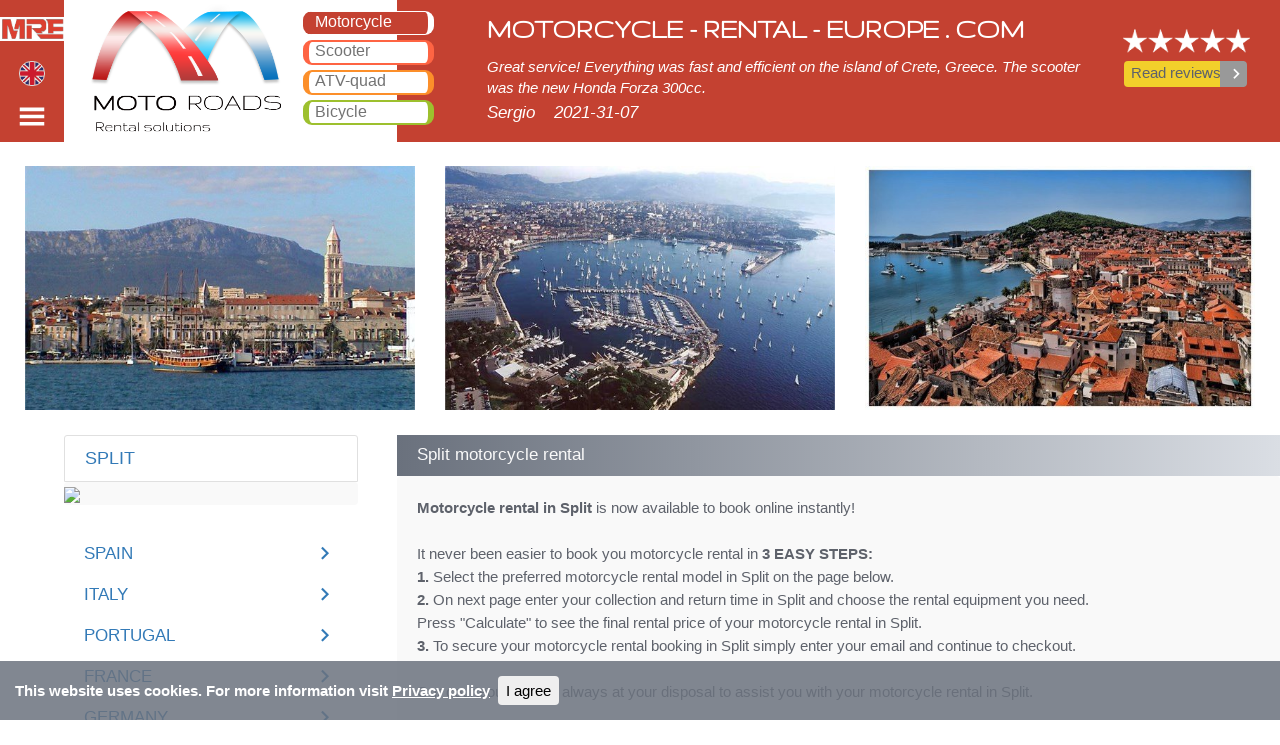

--- FILE ---
content_type: text/html; charset=utf-8
request_url: https://www.motorcycle-rental-europe.com/split-motorbike-rental
body_size: 38328
content:


<!DOCTYPE html>
<html lang="en">
<head><meta charset="utf-8" /><meta name="viewport" content="width=device-width, initial-scale=1.0" /><title>
	Motorcycle rental in Split
</title><meta name="description" content="Motorcycle rental in Split available for booking online on motorcycle-rental-europe.com! Book your motorcycle rental in Split in 3 easy steps. Enter booking details, choose best offer for motorcycle rental in Split and continue to checkout. Best  motorcycle rental rates in Split. BMW rental in Split, Harley Davidson for hire in Split, Triumph for rent in Split, Peugeot, Vespa, Aprilia, Piaggio, Yamaha, Honda, Suzuki, KTM, Kawasaki rentals in Split." /><meta name="keywords" content="Motorcycle rental in Split available for booking online on motorcycle-rental-europe.com book your motorcycle rental in Split in 3 easy steps e enter booking details, choose best offer for motorcycle rental in Split and continue to checkout best motorcycle rental rates in Split BMW rental in Split, Harley Davidson for hire in Split, Triumph for rent in Split, Peugeot, Vespa, Aprilia, Piaggio, Yamaha, Honda, Suzuki, KTM, Kawasaki rentals in Split" /><meta charset="utf-8" /><meta name="viewport" content="initial-scale=1.0, user-scalable=no, width=device-width" />
    <meta name="google-site-verification" content="hsRrBeB30kV5TuLCqK4oO_3bEJld6TJhg4ybS3yQrSo" />

    <link rel="shortcut icon" href="/images/favicon.ico" type="image/x-icon" />
    <link rel="alternate" href="https://www.motorcycle-rental-europe.com/split-motorbike-rental" hreflang="x-default" />   
<link rel="alternate" href="https://www.motorcycle-rental-europe.com/split-motorbike-rental" hreflang="en" />   
<link rel="alternate" href="https://www.motorcycle-rental-europe.com/ru/split-motorbike-rental" hreflang="ru" />   
<link rel="alternate" href="https://www.motorcycle-rental-europe.com/bg/split-motorbike-rental" hreflang="bg" />   
<link rel="alternate" href="https://www.motorcycle-rental-europe.com/de/split-motorbike-rental" hreflang="de" />   
<link rel="alternate" href="https://www.motorcycle-rental-europe.com/es/split-motorbike-rental" hreflang="es" />  <link rel="alternate" media="only screen and (max-width: 640px)"  href="https://www.motorcycle-rental-europe.com/mobile/split-motorbike-rental" />  <link rel="canonical" href="https://www.motorcycle-rental-europe.com/split-motorbike-rental" />  

    <link rel="stylesheet" href="/Content/bootstrap.min.css">
    <link href="https://fonts.googleapis.com/icon?family=Material+Icons" rel="stylesheet" /><link href="/Content/Site.css" rel="stylesheet" /><link href="https://fonts.googleapis.com/css?family=Corben|Galindo|Gruppo|Jura|Krona+One|Michroma|Montserrat|Montserrat+Subrayada|Nixie+One|Orbitron|Questrial|Revalia|Rhodium+Libre|Spinnaker|Stint+Ultra+Expanded|Syncopate" rel="stylesheet" /><link href="/css/simple-sidebar.css" rel="stylesheet" />




    <script src="/js/jquery-2.2.4.min.js"></script>
    <script src="/js/popper-1.14.3.min.js"></script>
    
    <script src="/js/bootstrap-4.1.3.min.js"></script>

    <link rel="stylesheet" type="text/css" media="screen" href="/css/calendar.css">
    <style>
        #divh1 {
            font-size: 0.5em;
        }

        #use-cookies {
            position: fixed;
            padding: 15px;
            bottom: 0;
            left: 0;
            z-index: 10000;
            background-color: rgba(107,114,126,.85);
            color: #fff;
            width: 100%;
        }

            #use-cookies button {
                border: none;
                border-radius: 4px;
                padding: 3px 8px;
            }

        #wrapper_logged {
            position: absolute;
            z-index: 9999;
        }

            #wrapper_logged a, #wrapper_login a {
                color: white;
            }

                #wrapper_logged a:hover, #wrapper_login a:hover {
                    text-decoration: underline;
                }

        .logged_user {
            width: 100%;
        }




        @media only screen and (min-width: 1024px) {
            #wrapper_logged {
                margin-top: 8px;
                margin-left: -160px;
                font-size: 1em;
                position: absolute;
                z-index: 555;
            }

            #wrapper_login {
                margin-top: 15px;
                margin-left: -20px;
                position: absolute;
                z-index: 555;
            }

                #wrapper_login a {
                    font-size: 1em;
                }

                #wrapper_login img, #wrapper_logged span > img {
                    width: 1em;
                }

                #wrapper_login span {
                    font-size: 1em;
                    font-weight: bold;
                    color: #fff;
                }

            #wrapper_logged td > img {
                width: 32px;
                border-radius: 30px;
            }
        }

        @media only screen and (min-width: 1280px) {
            #wrapper_logged {
                margin-top: 10px;
                margin-left: -140px;
                font-size: 1em;
                position: absolute;
                z-index: 555;
            }

            #wrapper_login {
                margin-top: 15px;
                margin-left: -20px;
                position: absolute;
                z-index: 555;
            }

                #wrapper_login a {
                    font-size: 1em;
                }

                #wrapper_login img, #wrapper_logged span > img {
                    width: 1em;
                }

                #wrapper_login span {
                    font-size: 1em;
                    font-weight: bold;
                    color: #fff;
                }

            #wrapper_logged td > img {
                width: 36px;
                border-radius: 30px;
            }
        }


        @media only screen and (min-width: 1440px) {
            #wrapper_logged {
                margin-top: 10px;
                margin-left: -140px;
                font-size: 1em;
                position: absolute;
                z-index: 555;
            }

            #wrapper_login {
                margin-top: 18px;
                margin-left: 10px;
                position: absolute;
                z-index: 555;
            }

                #wrapper_login a {
                    font-size: 1em;
                }

                #wrapper_login img, #wrapper_logged span > img {
                    width: 1em;
                }

                #wrapper_login span {
                    font-size: 1em;
                    font-weight: bold;
                    color: #fff;
                }

            #wrapper_logged td > img {
                width: 36px;
                border-radius: 30px;
            }
        }




        @media only screen and (min-width: 1600px) {
            #wrapper_logged {
                margin-top: 12px;
                margin-left: -130px;
                font-size: 1em;
            }

            #wrapper_login {
                margin-top: 18px;
                margin-left: 10px;
                position: absolute;
                z-index: 555;
            }

                #wrapper_login a {
                    font-size: 1em;
                }

                #wrapper_login img, #wrapper_logged span > img {
                    width: 1em;
                }

                #wrapper_login span {
                    font-size: 1em;
                    font-weight: bold;
                    color: #fff;
                }

            #wrapper_logged td > img {
                width: 40px;
                border-radius: 30px;
            }
        }

        @media only screen and (min-width: 1920px) {
            #wrapper_logged {
                margin-top: 15px;
                margin-left: -100px;
                font-size: 1.0em;
            }

            #wrapper_login {
                margin-top: 20px;
                margin-left: 30px;
                position: absolute;
                z-index: 555;
            }

                #wrapper_login a {
                    font-size: 1.0em;
                }

                #wrapper_login img, #wrapper_logged span > img {
                    width: 1em;
                }

                #wrapper_login span {
                    font-size: 1.0em;
                    font-weight: bold;
                    color: #fff;
                }

            #wrapper_logged td > img {
                width: 40px;
                border-radius: 30px;
            }

            #sidebar-wrapper-left {
                width: 120px;
            }
        }
        .logo-img-mre {
            width: 100%;
            padding-top:17px;
        }
    </style>

    <!--[if lt IE 9]>
   		<script type="text/javascript" src="/js/html5.js"></script>
    	<link rel="stylesheet" type="text/css" media="screen" href="/css/ie.css" />
	<![endif]-->


    <script type="application/ld+json">
        { "@context": "https://schema.org",
  "@type": "AutoRental",
  "name": "Motorcycle Rental Europe",
  "aggregateRating":
    {"@type": "AggregateRating",
     "ratingValue": "4.8",
     "reviewCount": "277"
    },
    "address": {"@type": "PostalAddress",
"addressLocality": "Mladost 2",
"addressRegion": "Sofia","postalCode": "1799","streetAddress": "bl.279, office 1"},
        "url" : "https://www.motorcycle-rental-europe.com",
        "hasMap":"https://www.google.bg/maps/place/MOTOROADS/@42.6378661,23.3646002,17z/data=!3m1!4b1!4m5!3m4!1s0x40aa8508999315bd:0x21cf36257cb92d50!8m2!3d42.6378661!4d23.3667889",
        "priceRange":"€23-€123",
"image":{
"@type":"ImageObject",
"name":"logo",
"url":"https://www.motorcycle-rental-europe.com/images/logo-motorbike-rental.png"
},
"logo":"https://www.motorcycle-rental-europe.com/images/logo-motorbike-rental.png",
        "telephone":"+359885370298",
        "description":"Motorcycle Rental Europe provides motorbike rental and scooter hire in Europe. We rent motorcycles in Sofia, Thessaloniki, Barcelona, Milan, Malaga, Nice, Munich, Rome, Madrid, Lisbon, Porto, Istanbul, Marrakech, Casablanca, Bucharest, Dubrovnik, Zagreb. Our fleet consists of BMW, Triumph, Honda, Yamaha, Suzuki, Vespa, Piaggio and Harley Davidson motorcycles."
}
    </script>

    <script>
        var isMobileAllowed = "true";
        var IsMobileDevice = ("false") === "true";
    </script>
    <script src="/js/mobileDevice.js"></script>


    <script type="text/javascript">
        var isRSsearch = true;
        var context = {"themeClass":"f","S":3,"L":13,"T":298,"TC":0,"C":1,"H":null,"M":null,"V":"2"};
        var isMobile = false;
        var hasDivCal = true;
        var theLanguage = "en";


    </script>


    <script async src="https://www.googletagmanager.com/gtag/js?id=UA-34213523-2"></script>

    <script>

        window.dataLayer = window.dataLayer || [];

        function gtag() { dataLayer.push(arguments); }

        gtag('js', new Date());

        gtag('config', 'UA-34213523-2');


    </script>

</head>
<body>
    <form method="post" action="./rental-rates.aspx?TownID=298&amp;VehicleID=2&amp;LanguageID=13" id="ctl01">
<div class="aspNetHidden">
<input type="hidden" name="__VIEWSTATE" id="__VIEWSTATE" value="/wEPDwUKMTM4MzI3Mzg5N2Rk9Aazf3ok9oIjNO9jA7eGjXA0NpYsULUKaZ/LtSxfYUo=" />
</div>

<div class="aspNetHidden">

	<input type="hidden" name="__VIEWSTATEGENERATOR" id="__VIEWSTATEGENERATOR" value="3BE01960" />
</div>
        <header>
            <h1 id="h1" class="fixed-top">Split motorcycle rental</h1>
            <div id="divh1" class="fixed-top">Split motorcycle rental - rental rates. Cheap prices for motorcycle rental in Split. Rent a motorcycle in Split.
Our Split rental fleet consists of new motorcycle - BMW, Triumph, Vespa, Honda, Yamaha, Suzuki, Aprilia, Piaggio. Easy online booking available online instantly to hire a motorcycle in Split - Unlimited mileage, GPS, motorcycle riding equipment, cross-border rental.</div>
            <nav class="navbar navbar-expand-sm navbar-dark fixed-top">
                <ul class="navbar-nav" style="width: 100%">
                    <li class="nav-item btn-motorcycle text-center" style="width: 5%; border-bottom: 2px solid #fff;">

                        <a class="nav-link" href="/">
                           <img class="logo-img-mre" src="/images/logo-img-mre.png" alt="Motorcycle Rental Europe Company" />
                         </a>
                        <a class="nav-link menu_toggle_left" href="#">
                            <span style="margin-top: 1.2vw" class="menu-icon-left flag-icon flag-icon-en"></span>
                        </a>
                        <a class="nav-link menu_toggle_right" href="#">
                            <img style="width: 2.5vw;" alt="menu right" src="/images/mobile/icons/menu-right.svg" class="menu-icon menu-icon-right" />

                        </a>



                    </li>
                    <li class="nav-item  z-index-200" style="width: 26.0%; background-color: #fff; border-bottom: 2px solid #fff;">

                        
                        <div class="b-card b-card-h">

                            

                            <div class="float-left logo">
                                <a href="javascript:" data-url="https://www.motoroads.com" class="btn-clicked" style="width: 100%; height: 100%; display: block;"></a>
                            </div>


                            <div class="float-right item-menus" style="width: 30%; margin-top: 5px;">

                                <div class="text-left btn-service selected-motorcycle pointer selected">

                                    <a href="/" id="btnMotorcycle" class="navbar-brand"><span>Motorcycle</span></a>
                                </div>
                                <div class="text-left btn-service border-scooter pointer">
                                    <a href="/scooter-rental" id="btnScooter" class="navbar-brand"><span>Scooter</span></a>
                                </div>
                                <div class="text-left btn-service  border-atw pointer">
                                    <a href="/atv-quad-rental" id="btnAtw" class="navbar-brand"><span>ATV-quad</span></a>
                                </div>
                                <div class="text-left btn-service border-bicycle pointer">
                                    <a href="/bicycle-rental" id="btnBicycle" class="navbar-brand"><span>Bicycle</span></a>
                                </div>
                            </div>
                        </div>

                    </li>
                    <li class="nav-item btn-motorcycle z-index-100 text-left" style="width: 54.0%; padding-top: 1.0vw; border-bottom: 2px solid #fff;">
                        <h3 style="font-family: 'Gruppo', cursive; font-weight: bold; font-size: 2.2vw; padding-left: 90px">MOTORCYCLE - RENTAL - EUROPE . COM</h3>
                        <div style="padding-left: 90px; text-align: justify; padding-top: 0.2vw">
                            <i class="reviews-text">Great service!  Everything was fast and efficient on the island of Crete, Greece.  The scooter was the new Honda Forza 300cc.</i>
                            <i class="f-size-18" style="line-height: 3.5; display: inline-block; margin-top: -1.0vw">Sergio</i>
                            <i class="f-size-18" style="line-height: 3.5; margin-right: 15px; display: inline-block; margin-top: -1.0vw; margin-left: 15px">2021-31-07</i>

                        </div>
                    </li>
                    <li class="nav-item btn-motorcycle text-center" style="width: 15%; padding-top: 2.2vw; border-bottom: 2px solid #fff;">
                        <div class="shell-review-button text-center">
                            <a href="/">
                                <img title="Customer review rating" src="/image/5-star-reviews.png" alt="Customer review rating" style="width: 66%; margin-left: 0.4vw">
                            </a>
                            <br>
                            <a href="/customer-reviews" class="no-decoration">
                                <div class="btn-group" role="group" style="margin-top: 0.6vw; width: 63%">
                                    <button type="button" class="btn" style="background-color: #F2CF2B; width: 7.6vw"><span>Read reviews</span></button>
                                    <button type="button" style="width: 33px; background-color: #999999; color: white" class="btn btn-arr-gray"><i class="material-icons">keyboard_arrow_right</i></button>
                                </div>
                            </a>


                            
                            

                        </div>
                    </li>
                </ul>


            </nav>

            <div id="wrapper">
                <div id="sidebar-wrapper-left">
                    <ul class="nav nav-pills nav-stacked">
                        <li class="list-divider btn-motorcycle text-center">
                            <a href="#" class="menu_toggle_left">
                                <img alt="menu left" src="/images/mobile/icons/arrow-left.svg"></a>
                        </li>
                        <li><a href="/ru/split-motorbike-rental" hreflang="ru">RU<span class="flag-icon flag-icon-ru"></span></a></li><li><a href="/bg/split-motorbike-rental" hreflang="bg">BG<span class="flag-icon flag-icon-bg"></span></a></li><li><a href="/de/split-motorbike-rental" hreflang="de">DE<span class="flag-icon flag-icon-de"></span></a></li><li><a href="/es/split-motorbike-rental" hreflang="es">ES<span class="flag-icon flag-icon-es"></span></a></l
                    </ul>
                </div>
                <div id="sidebar-wrapper-right">
                    <ul class="nav nav-pills nav-stacked">
                        <li class="list-divider btn-motorcycle text-center">
                            <table>
                                <tr>
                                    <td class="text-left"><a href="/" style="color: white"><span>Motorcycle</span></a></td>
                                    <td rowspan="4"><a href="#" class="menu_toggle_right">
                                        <img alt="menu left" src="/images/mobile/icons/arrow-left.svg" />

                                    </a></td>
                                </tr>
                                <tr>
                                    <td class="text-left"><a href="/scooter-rental" style="color: white"><span>Scooter</span></a></td>
                                </tr>
                                <tr>
                                    <td class="text-left"><a href="/atv-quad-rental" style="color: white"><span>ATV-quad</span></a></td>
                                </tr>
                                <tr>
                                    <td class="text-left"><a href="/bicycle-rental" style="color: white"><span>Bicycle</span></a></td>
                                </tr>
                            </table>

                        </li>


                        <li style="border-top: 1px solid #c1c1c1 !important;"><a href="/customer-reviews">
                            <table style="margin-top: 3px; margin-bottom: 3px; height: 32px">
                                <tbody>
                                    <tr>
                                        <td>REVIEWS</td>
                                        <td style="width: 52px">
                                            <img src="/images/mobile/icons/comment-black.svg" alt="Reviews" width="24" height="24" style="margin-top: 2px;"></td>
                                    </tr>
                                </tbody>
                            </table>
                        </a>
                        </li>

                        <li style="border-top: 1px solid #c1c1c1 !important;"><a href="/contact">
                            <table style="margin-top: 3px; margin-bottom: 3px; height: 32px">
                                <tr>
                                    <td>Contact us</td>
                                    <td style="width: 52px;">
                                        <img src="/images/mobile/icons/mail-black.svg" alt="contact us" width="24" height="24" style="margin-top: 2px; margin-right: 12px"></td>
                                </tr>
                            </table>

                        </a></li>

                        <li style="border-top: 1px solid #c1c1c1 !important;"><a href="/terms-service">
                            <table style="margin-top: 3px; margin-bottom: 3px; height: 32px">
                                <tbody>
                                    <tr>
                                        <td>Terms</td>
                                        <td style="width: 52px">
                                            <img src="/images/mobile/icons/info-black.svg" alt="Terms" width="24" height="24" style="margin-top: 2px;"></td>
                                    </tr>
                                </tbody>
                            </table>
                        </a></li>

                        <li style="border-top: 1px solid #c1c1c1 !important;"><a href="/faq">
                            <table style="margin-top: 3px; margin-bottom: 3px; height: 32px">
                                <tbody>
                                    <tr>
                                        <td>FAQ</td>
                                        <td style="width: 52px">
                                            <img src="/images/mobile/icons/faq-black.svg" alt="faq" width="24" height="24" style="margin-top: 2px;"></td>
                                    </tr>
                                </tbody>
                            </table>
                        </a></li>

                        <li style="border-top: 1px solid #c1c1c1 !important;"><a href="/about-us">
                            <table style="margin-top: 3px; margin-bottom: 3px; height: 32px">
                                <tr>
                                    <td>About us</td>
                                    <td style="width: 52px;">
                                        <img src="/images/mobile/icons/user-black.svg" alt="about us" width="24" height="24" style="margin-top: 2px; margin-right: 12px"></td>
                                </tr>
                            </table>
                        </a></li>
                        <li style="border-top: 1px solid #c1c1c1 !important;"><a href="/mre-privacy-notice.aspx">
                            <table style="margin-top: 3px; margin-bottom: 3px; height: 32px">
                                <tr>
                                    <td>Privacy policy</td>
                                    <td style="width: 52px;">
                                        <img src="/images/mobile/icons/privacy.svg" alt="Privacy policy" width="24" height="24" style="margin-top: 2px; margin-right: 12px"></td>
                                </tr>
                            </table>
                        </a></li>




                    </ul>
                </div>
            </div>
        </header>
        <div class="body-content">

            
    <script src="../../../js/jquery.jcarousel.min.js"></script>
    <script src="../../js/jcarousel.basic.js"></script>


    <script>
        var selectedCountry="#collapse_33751555";
        var VehicleClass = "btn-motorcycle", vClassColor = "color-motorcycle", vColor = "#B33B2D";
        switch (context.V - 1 + 1) {

            case 2:
                VehicleClass = "btn-motorcycle";
                vClassColor = "color-motorcycle";
                vColor = "#B33B2D";
                break;
            case 4:
                VehicleClass = "btn-atw";
                vClassColor = "color-atw";
                vColor = "#FC8F2A";
                break;
            case 3:
                VehicleClass = "btn-bicycle";
                vClassColor = "color-bicycle";
                vColor = "#9DC02E";
                break;
            case 5:
                VehicleClass = "btn-scooter";
                vClassColor = "color-scooter";
                vColor = "#FE6847";
                break;
            case 6:
                VehicleClass = "btn-snowmobile";
                vClassColor = "color-snowmobile";
                vColor = "#0579FF";
                break;
            default:
                VehicleClass = "btn-motorcycle";
                vClassColor = "color-motorcycle";
                vColor = "#B33B2D";

        }
   

 
    </script>




    <script src="/js/mobileDevice.js"></script>

    <script type="text/javascript" src="/js/motorui-002.js"></script>
    <script type="text/javascript" src=""></script>
    <script type="text/javascript">
        var context = {"themeClass":"f","S":3,"L":13,"T":298,"TC":0,"C":1,"H":null,"M":null,"V":"2"};
    </script>
    <section id="content">

        
        <div id="town-pic-view" class="row">
            <div style="padding: 25px; width: 100%">
                <div class="row">
                    <div class="col-4 text-center">
                        <img class="img-fluid logo" alt="Split - Croatia" src="/mre-split-298.jpeg" />

                    </div>
                    <div class="col-4 text-center">
                        <img class="img-fluid logo" alt="Split" src="/mre-split-298-22.jpeg" />

                    </div>
                    <div class="col-4 text-center">
                        <img class="img-fluid logo" alt="Split - Croatia" src="/mre-split-298-124.jpeg" />

                    </div>
                </div>
            </div>

        </div>

        


        <div class="row">
            <div class="row-left">


                <article>
                    <div id="accordion">
                        <div>
                            


<div class="card">
    <div class="card-header" style="border: 1px solid #e0e0e0; color: #337ab7">
        <h4>SPLIT</h4>
    </div>
    <div class="card-body" style="padding: 0!important">

        <img id="MainContent_TownMapControl_mapholderdiv" class="img-fluid-width" data-mapprovider src="https://maps.googleapis.com/maps/api/staticmap?center=43.513187199999,16.4649881&amp;zoom=9&amp;size=400x340&amp;markers=color:red%7label:C%7C43.513187199999,16.4649881&amp;key=AIzaSyDP-RrfxNDueqcvjzvEL4tLpNWrBiyEQug" />
    </div>

</div>

                        </div>
                        <div style="margin-top: 24px;">
                            
                                    <div class="card">
                                        <div class="card-header">
                                            <a class="collapsed card-link" data-toggle="collapse" href="#collapse_24838523">

                                                <span>SPAIN<i class="material-icons"></i></span>


                                            </a>
                                        </div>
                                        <div class="collapse" data-parent="#accordion" data-name="SPAIN" id="collapse_24838523">
                                            <div class="card-body">

                                                
                                                        <ul>
                                                    

                                                        <li><a data-town="299" href='/alicante-motorbike-rental'>Alicante</a></li>
                                                    

                                                        <li><a data-town="373" href='/alicante-airport-motorbike-rental'>Alicante airport</a></li>
                                                    

                                                        <li><a data-town="271" href='/barcelona-motorbike-rental'>Barcelona</a></li>
                                                    

                                                        <li><a data-town="272" href='/barcelona-airport-motorbike-rental'>Barcelona Airport</a></li>
                                                    

                                                        <li><a data-town="289" href='/bilbao-motorbike-rental'>Bilbao</a></li>
                                                    

                                                        <li><a data-town="379" href='/ibiza-motorbike-rental'>Ibiza</a></li>
                                                    

                                                        <li><a data-town="378" href='/ibiza-airport-motorbike-rental'>Ibiza airport</a></li>
                                                    

                                                        <li><a data-town="286" href='/madrid-motorbike-rental'>Madrid</a></li>
                                                    

                                                        <li><a data-town="288" href='/madrid-airport-motorbike-rental'>Madrid Airport</a></li>
                                                    

                                                        <li><a data-town="287" href='/malaga-motorbike-rental'>Malaga</a></li>
                                                    

                                                        <li><a data-town="327" href='/malaga-airport-motorbike-rental'>Malaga Airport</a></li>
                                                    

                                                        <li><a data-town="301" href='/mallorca-airport-motorbike-rental'>Mallorca Airport</a></li>
                                                    

                                                        <li><a data-town="300" href='/palma-de-mallorca-motorbike-rental'>Palma de Mallorca</a></li>
                                                    

                                                        <li><a data-town="354" href='/seville-motorbike-rental'>Seville</a></li>
                                                    

                                                        <li><a data-town="367" href='/seville-airport-motorbike-rental'>Seville Airport</a></li>
                                                    

                                                        <li><a data-town="374" href='/tenerife-adeje-motorbike-rental'>Tenerife-Adeje</a></li>
                                                    

                                                        <li><a data-town="376" href='/tenerife-santa-cruz-motorbike-rental'>Tenerife-Santa Cruz</a></li>
                                                    
                                                        </ul>
                                                    

                                            </div>
                                        </div>
                                    </div>
                                
                                    <div class="card">
                                        <div class="card-header">
                                            <a class="collapsed card-link" data-toggle="collapse" href="#collapse_25362819">

                                                <span>ITALY<i class="material-icons"></i></span>


                                            </a>
                                        </div>
                                        <div class="collapse" data-parent="#accordion" data-name="ITALY" id="collapse_25362819">
                                            <div class="card-body">

                                                
                                                        <ul>
                                                    

                                                        <li><a data-town="366" href='/alghero-airport-motorbike-rental'>Alghero airport</a></li>
                                                    

                                                        <li><a data-town="345" href='/bari-motorbike-rental'>Bari</a></li>
                                                    

                                                        <li><a data-town="283" href='/bergamo-motorbike-rental'>Bergamo</a></li>
                                                    

                                                        <li><a data-town="371" href='/catania-airport-motorbike-rental'>Catania Airport</a></li>
                                                    

                                                        <li><a data-town="284" href='/florence-motorbike-rental'>Florence</a></li>
                                                    

                                                        <li><a data-town="278" href='/milan-motorbike-rental'>Milan</a></li>
                                                    

                                                        <li><a data-town="279" href='/milan-malpensa-airport-motorbike-rental'>Milan Malpensa Airport</a></li>
                                                    

                                                        <li><a data-town="375" href='/olbia-airport-motorbike-rental'>Olbia airport</a></li>
                                                    

                                                        <li><a data-town="282" href='/rome-motorbike-rental'>Rome</a></li>
                                                    

                                                        <li><a data-town="302" href='/sardinia-alghero-motorbike-rental'>Sardinia - Alghero</a></li>
                                                    

                                                        <li><a data-town="314" href='/sardinia-cagliari-motorbike-rental'>Sardinia - Cagliari</a></li>
                                                    

                                                        <li><a data-town="285" href='/sardinia-olbia-motorbike-rental'>Sardinia - Olbia</a></li>
                                                    

                                                        <li><a data-town="369" href='/sicily-catania-motorbike-rental'>Sicily-Catania</a></li>
                                                    

                                                        <li><a data-town="370" href='/sicily-syracuse-motorbike-rental'>Sicily-Syracuse</a></li>
                                                    

                                                        <li><a data-town="368" href='/sorrento-motorbike-rental'>Sorrento</a></li>
                                                    

                                                        <li><a data-town="309" href='/venice-motorbike-rental'>Venice</a></li>
                                                    
                                                        </ul>
                                                    

                                            </div>
                                        </div>
                                    </div>
                                
                                    <div class="card">
                                        <div class="card-header">
                                            <a class="collapsed card-link" data-toggle="collapse" href="#collapse_40764014">

                                                <span>PORTUGAL<i class="material-icons"></i></span>


                                            </a>
                                        </div>
                                        <div class="collapse" data-parent="#accordion" data-name="PORTUGAL" id="collapse_40764014">
                                            <div class="card-body">

                                                
                                                        <ul>
                                                    

                                                        <li><a data-town="310" href='/faro-motorbike-rental'>Faro</a></li>
                                                    

                                                        <li><a data-town="290" href='/lisbon-motorbike-rental'>Lisbon</a></li>
                                                    

                                                        <li><a data-town="291" href='/lisbon-airport-motorbike-rental'>Lisbon Airport</a></li>
                                                    

                                                        <li><a data-town="334" href='/madeira-funchal-motorbike-rental'>Madeira - Funchal</a></li>
                                                    

                                                        <li><a data-town="304" href='/porto-motorbike-rental'>Porto</a></li>
                                                    

                                                        <li><a data-town="381" href='/porto-airport-motorbike-rental'>Porto Airport</a></li>
                                                    
                                                        </ul>
                                                    

                                            </div>
                                        </div>
                                    </div>
                                
                                    <div class="card">
                                        <div class="card-header">
                                            <a class="collapsed card-link" data-toggle="collapse" href="#collapse_28246447">

                                                <span>FRANCE<i class="material-icons"></i></span>


                                            </a>
                                        </div>
                                        <div class="collapse" data-parent="#accordion" data-name="FRANCE" id="collapse_28246447">
                                            <div class="card-body">

                                                
                                                        <ul>
                                                    

                                                        <li><a data-town="275" href='/cannes-motorbike-rental'>Cannes</a></li>
                                                    

                                                        <li><a data-town="377" href='/lyon-airport-motorbike-rental'>Lyon airport</a></li>
                                                    

                                                        <li><a data-town="365" href='/marseille-motorbike-rental'>Marseille</a></li>
                                                    

                                                        <li><a data-town="296" href='/marseille-airport-motorbike-rental'>Marseille Airport</a></li>
                                                    

                                                        <li><a data-town="364" href='/menton-motorbike-rental'>Menton</a></li>
                                                    

                                                        <li><a data-town="281" href='/nice-motorbike-rental'>Nice</a></li>
                                                    

                                                        <li><a data-town="276" href='/nice-airport-motorbike-rental'>Nice Airport</a></li>
                                                    

                                                        <li><a data-town="308" href='/paris-motorbike-rental'>Paris</a></li>
                                                    

                                                        <li><a data-town="355" href='/ville-la-grand-motorbike-rental'>Ville-la-Grand</a></li>
                                                    
                                                        </ul>
                                                    

                                            </div>
                                        </div>
                                    </div>
                                
                                    <div class="card">
                                        <div class="card-header">
                                            <a class="collapsed card-link" data-toggle="collapse" href="#collapse_34800147">

                                                <span>GERMANY<i class="material-icons"></i></span>


                                            </a>
                                        </div>
                                        <div class="collapse" data-parent="#accordion" data-name="GERMANY" id="collapse_34800147">
                                            <div class="card-body">

                                                
                                                        <ul>
                                                    

                                                        <li><a data-town="344" href='/berlin-motorbike-rental'>Berlin</a></li>
                                                    

                                                        <li><a data-town="386" href='/berlin-airport-motorbike-rental'>Berlin airport</a></li>
                                                    

                                                        <li><a data-town="305" href='/munich-motorbike-rental'>Munich</a></li>
                                                    

                                                        <li><a data-town="306" href='/munich-airport-motorbike-rental'>Munich Airport</a></li>
                                                    
                                                        </ul>
                                                    

                                            </div>
                                        </div>
                                    </div>
                                
                                    <div class="card">
                                        <div class="card-header">
                                            <a class="collapsed card-link" data-toggle="collapse" href="#collapse_27984299">

                                                <span>GREECE<i class="material-icons"></i></span>


                                            </a>
                                        </div>
                                        <div class="collapse" data-parent="#accordion" data-name="GREECE" id="collapse_27984299">
                                            <div class="card-body">

                                                
                                                        <ul>
                                                    

                                                        <li><a data-town="126" href='/athens-motorbike-rental'>Athens</a></li>
                                                    

                                                        <li><a data-town="127" href='/athens-airport-motorbike-rental'>Athens airport</a></li>
                                                    

                                                        <li><a data-town="292" href='/crete-chania-motorbike-rental'>Crete - Chania</a></li>
                                                    

                                                        <li><a data-town="293" href='/crete-chania-airport-motorbike-rental'>Crete - Chania Airport</a></li>
                                                    

                                                        <li><a data-town="294" href='/crete-heraklion-motorbike-rental'>Crete - Heraklion</a></li>
                                                    

                                                        <li><a data-town="295" href='/crete-heraklion-airport-motorbike-rental'>Crete - Heraklion Airport</a></li>
                                                    

                                                        <li><a data-town="328" href='/karpathos-pigadia-motorbike-rental'>Karpathos - Pigadia</a></li>
                                                    

                                                        <li><a data-town="157" href='/promahonas-kulata-motorbike-rental'>Promahonas - Kulata</a></li>
                                                    

                                                        <li><a data-town="116" href='/thessaloniki-motorbike-rental'>Thessaloniki</a></li>
                                                    

                                                        <li><a data-town="115" href='/thessaloniki-airport-motorbike-rental'>Thessaloniki Airport</a></li>
                                                    
                                                        </ul>
                                                    

                                            </div>
                                        </div>
                                    </div>
                                
                                    <div class="card">
                                        <div class="card-header">
                                            <a class="collapsed card-link" data-toggle="collapse" href="#collapse_33423870">

                                                <span>GEORGIA<i class="material-icons"></i></span>


                                            </a>
                                        </div>
                                        <div class="collapse" data-parent="#accordion" data-name="GEORGIA" id="collapse_33423870">
                                            <div class="card-body">

                                                
                                                        <ul>
                                                    

                                                        <li><a data-town="392" href='/kutaisi-motorbike-rental'>Kutaisi</a></li>
                                                    

                                                        <li><a data-town="394" href='/kutaisi-airport-motorbike-rental'>Kutaisi Airport</a></li>
                                                    

                                                        <li><a data-town="390" href='/tbilisi-motorbike-rental'>Tbilisi</a></li>
                                                    

                                                        <li><a data-town="393" href='/tbilisi-airport-motorbike-rental'>Tbilisi Airport</a></li>
                                                    

                                                        <li><a data-town="391" href='/yerevan-motorbike-rental'>Yerevan</a></li>
                                                    
                                                        </ul>
                                                    

                                            </div>
                                        </div>
                                    </div>
                                
                                    <div class="card">
                                        <div class="card-header">
                                            <a class="collapsed card-link" data-toggle="collapse" href="#collapse_34734610">

                                                <span>MOROCCO<i class="material-icons"></i></span>


                                            </a>
                                        </div>
                                        <div class="collapse" data-parent="#accordion" data-name="MOROCCO" id="collapse_34734610">
                                            <div class="card-body">

                                                
                                                        <ul>
                                                    

                                                        <li><a data-town="322" href='/casablanca-motorbike-rental'>Casablanca</a></li>
                                                    

                                                        <li><a data-town="326" href='/marrakech-motorbike-rental'>Marrakech</a></li>
                                                    

                                                        <li><a data-town="380" href='/marrakesh-airport-motorbike-rental'>Marrakesh airport</a></li>
                                                    

                                                        <li><a data-town="389" href='/tanger-motorbike-rental'>Tanger</a></li>
                                                    
                                                        </ul>
                                                    

                                            </div>
                                        </div>
                                    </div>
                                
                                    <div class="card">
                                        <div class="card-header">
                                            <a class="collapsed card-link" data-toggle="collapse" href="#collapse_33358333">

                                                <span>ARMENIA<i class="material-icons"></i></span>


                                            </a>
                                        </div>
                                        <div class="collapse" data-parent="#accordion" data-name="ARMENIA" id="collapse_33358333">
                                            <div class="card-body">

                                                
                                                        <ul>
                                                    

                                                        <li><a data-town="395" href='/yerevan-airport-motorbike-rental'>Yerevan Airport</a></li>
                                                    
                                                        </ul>
                                                    

                                            </div>
                                        </div>
                                    </div>
                                
                                    <div class="card">
                                        <div class="card-header">
                                            <a class="collapsed card-link" data-toggle="collapse" href="#collapse_56034135">

                                                <span>SWITZERLAND<i class="material-icons"></i></span>


                                            </a>
                                        </div>
                                        <div class="collapse" data-parent="#accordion" data-name="SWITZERLAND" id="collapse_56034135">
                                            <div class="card-body">

                                                
                                                        <ul>
                                                    

                                                        <li><a data-town="316" href='/geneva-motorbike-rental'>Geneva</a></li>
                                                    

                                                        <li><a data-town="311" href='/geneva-airport-motorbike-rental'>Geneva Airport</a></li>
                                                    
                                                        </ul>
                                                    

                                            </div>
                                        </div>
                                    </div>
                                
                                    <div class="card">
                                        <div class="card-header">
                                            <a class="collapsed card-link" data-toggle="collapse" href="#collapse_44434086">

                                                <span>AUSTRALIA<i class="material-icons"></i></span>


                                            </a>
                                        </div>
                                        <div class="collapse" data-parent="#accordion" data-name="AUSTRALIA" id="collapse_44434086">
                                            <div class="card-body">

                                                
                                                        <ul>
                                                    

                                                        <li><a data-town="319" href='/melbourne-motorbike-rental'>Melbourne</a></li>
                                                    
                                                        </ul>
                                                    

                                            </div>
                                        </div>
                                    </div>
                                
                                    <div class="card">
                                        <div class="card-header">
                                            <a class="collapsed card-link" data-toggle="collapse" href="#collapse_35193369">

                                                <span>AUSTRIA<i class="material-icons"></i></span>


                                            </a>
                                        </div>
                                        <div class="collapse" data-parent="#accordion" data-name="AUSTRIA" id="collapse_35193369">
                                            <div class="card-body">

                                                
                                                        <ul>
                                                    

                                                        <li><a data-town="332" href='/vienna-motorbike-rental'>Vienna</a></li>
                                                    
                                                        </ul>
                                                    

                                            </div>
                                        </div>
                                    </div>
                                
                                    <div class="card">
                                        <div class="card-header">
                                            <a class="collapsed card-link" data-toggle="collapse" href="#collapse_38208071">

                                                <span>BULGARIA<i class="material-icons"></i></span>


                                            </a>
                                        </div>
                                        <div class="collapse" data-parent="#accordion" data-name="BULGARIA" id="collapse_38208071">
                                            <div class="card-body">

                                                
                                                        <ul>
                                                    

                                                        <li><a data-town="80" href='/albena-motorbike-rental'>Albena</a></li>
                                                    

                                                        <li><a data-town="29" href='/balchik-motorbike-rental'>Balchik</a></li>
                                                    

                                                        <li><a data-town="81" href='/bansko-motorbike-rental'>Bansko</a></li>
                                                    

                                                        <li><a data-town="57" href='/blagoevgrad-motorbike-rental'>Blagoevgrad</a></li>
                                                    

                                                        <li><a data-town="36" href='/borovets-motorbike-rental'>Borovets</a></li>
                                                    

                                                        <li><a data-town="58" href='/bourgas-motorbike-rental'>Bourgas</a></li>
                                                    

                                                        <li><a data-town="98" href='/bourgas-airport-motorbike-rental'>Bourgas airport</a></li>
                                                    

                                                        <li><a data-town="31" href='/duni-motorbike-rental'>Duni</a></li>
                                                    

                                                        <li><a data-town="32" href='/elenite-resort-motorbike-rental'>Elenite resort</a></li>
                                                    

                                                        <li><a data-town="22" href='/golden-sands-motorbike-rental'>Golden Sands</a></li>
                                                    

                                                        <li><a data-town="84" href='/kavarna-motorbike-rental'>Kavarna</a></li>
                                                    

                                                        <li><a data-town="185" href='/lozenets-motorbike-rental'>Lozenets</a></li>
                                                    

                                                        <li><a data-town="33" href='/nessebar-motorbike-rental'>Nessebar</a></li>
                                                    

                                                        <li><a data-town="86" href='/obzor-motorbike-rental'>Obzor</a></li>
                                                    

                                                        <li><a data-town="69" href='/plovdiv-motorbike-rental'>Plovdiv</a></li>
                                                    

                                                        <li><a data-town="99" href='/plovdiv-airport-motorbike-rental'>Plovdiv airport</a></li>
                                                    

                                                        <li><a data-town="88" href='/pomorie-motorbike-rental'>Pomorie</a></li>
                                                    

                                                        <li><a data-town="72" href='/sandanski-motorbike-rental'>Sandanski</a></li>
                                                    

                                                        <li><a data-town="23" href='/sinemorets-motorbike-rental'>Sinemorets</a></li>
                                                    

                                                        <li><a data-town="44" href='/sofia-motorbike-rental'>Sofia</a></li>
                                                    

                                                        <li><a data-town="96" href='/sofia-airport-motorbike-rental'>Sofia airport</a></li>
                                                    

                                                        <li><a data-town="24" href='/sozopol-motorbike-rental'>Sozopol</a></li>
                                                    

                                                        <li><a data-town="25" href='/st-konstantin-motorbike-rental'>St Konstantin</a></li>
                                                    

                                                        <li><a data-town="35" href='/st-vlas-motorbike-rental'>St Vlas</a></li>
                                                    

                                                        <li><a data-town="26" href='/sunny-beach-motorbike-rental'>Sunny Beach</a></li>
                                                    

                                                        <li><a data-town="28" href='/varna-motorbike-rental'>Varna</a></li>
                                                    

                                                        <li><a data-town="97" href='/varna-airport-motorbike-rental'>Varna airport</a></li>
                                                    

                                                        <li><a data-town="78" href='/veliko-tarnovo-motorbike-rental'>Veliko Tarnovo</a></li>
                                                    
                                                        </ul>
                                                    

                                            </div>
                                        </div>
                                    </div>
                                
                                    <div class="card">
                                        <div class="card-header">
                                            <a class="collapsed card-link" data-toggle="collapse" href="#collapse_33751555">

                                                <span>CROATIA<i class="material-icons"></i></span>


                                            </a>
                                        </div>
                                        <div class="collapse" data-parent="#accordion" data-name="CROATIA" id="collapse_33751555">
                                            <div class="card-body">

                                                
                                                        <ul>
                                                    

                                                        <li><a data-town="303" href='/dubrovnik-motorbike-rental'>Dubrovnik</a></li>
                                                    

                                                        <li><a data-town="298" href='/split-motorbike-rental'>Split</a></li>
                                                    

                                                        <li><a data-town="317" href='/zagreb-motorbike-rental'>Zagreb</a></li>
                                                    

                                                        <li><a data-town="297" href='/zagreb-airport-motorbike-rental'>Zagreb Airport</a></li>
                                                    
                                                        </ul>
                                                    

                                            </div>
                                        </div>
                                    </div>
                                
                                    <div class="card">
                                        <div class="card-header">
                                            <a class="collapsed card-link" data-toggle="collapse" href="#collapse_31850982">

                                                <span>CYPRUS<i class="material-icons"></i></span>


                                            </a>
                                        </div>
                                        <div class="collapse" data-parent="#accordion" data-name="CYPRUS" id="collapse_31850982">
                                            <div class="card-body">

                                                
                                                        <ul>
                                                    

                                                        <li><a data-town="347" href='/larnaca-motorbike-rental'>Larnaca</a></li>
                                                    

                                                        <li><a data-town="346" href='/limassol-motorbike-rental'>Limassol</a></li>
                                                    

                                                        <li><a data-town="348" href='/nicosia-motorbike-rental'>Nicosia</a></li>
                                                    
                                                        </ul>
                                                    

                                            </div>
                                        </div>
                                    </div>
                                
                                    <div class="card">
                                        <div class="card-header">
                                            <a class="collapsed card-link" data-toggle="collapse" href="#collapse_32965111">

                                                <span>CZECHIA<i class="material-icons"></i></span>


                                            </a>
                                        </div>
                                        <div class="collapse" data-parent="#accordion" data-name="CZECHIA" id="collapse_32965111">
                                            <div class="card-body">

                                                
                                                        <ul>
                                                    

                                                        <li><a data-town="359" href='/prague-motorbike-rental'>Prague</a></li>
                                                    
                                                        </ul>
                                                    

                                            </div>
                                        </div>
                                    </div>
                                
                                    <div class="card">
                                        <div class="card-header">
                                            <a class="collapsed card-link" data-toggle="collapse" href="#collapse_35521054">

                                                <span>HUNGARY<i class="material-icons"></i></span>


                                            </a>
                                        </div>
                                        <div class="collapse" data-parent="#accordion" data-name="HUNGARY" id="collapse_35521054">
                                            <div class="card-body">

                                                
                                                        <ul>
                                                    

                                                        <li><a data-town="360" href='/budapest-motorbike-rental'>Budapest</a></li>
                                                    
                                                        </ul>
                                                    

                                            </div>
                                        </div>
                                    </div>
                                
                                    <div class="card">
                                        <div class="card-header">
                                            <a class="collapsed card-link" data-toggle="collapse" href="#collapse_23396709">

                                                <span>INDIA<i class="material-icons"></i></span>


                                            </a>
                                        </div>
                                        <div class="collapse" data-parent="#accordion" data-name="INDIA" id="collapse_23396709">
                                            <div class="card-body">

                                                
                                                        <ul>
                                                    

                                                        <li><a data-town="325" href='/delhi-motorbike-rental'>Delhi</a></li>
                                                    
                                                        </ul>
                                                    

                                            </div>
                                        </div>
                                    </div>
                                
                                    <div class="card">
                                        <div class="card-header">
                                            <a class="collapsed card-link" data-toggle="collapse" href="#collapse_33489407">

                                                <span>IRELAND<i class="material-icons"></i></span>


                                            </a>
                                        </div>
                                        <div class="collapse" data-parent="#accordion" data-name="IRELAND" id="collapse_33489407">
                                            <div class="card-body">

                                                
                                                        <ul>
                                                    

                                                        <li><a data-town="337" href='/limerick-motorbike-rental'>Limerick</a></li>
                                                    
                                                        </ul>
                                                    

                                            </div>
                                        </div>
                                    </div>
                                
                                    <div class="card">
                                        <div class="card-header">
                                            <a class="collapsed card-link" data-toggle="collapse" href="#collapse_50201342">

                                                <span>MONTENEGRO<i class="material-icons"></i></span>


                                            </a>
                                        </div>
                                        <div class="collapse" data-parent="#accordion" data-name="MONTENEGRO" id="collapse_50201342">
                                            <div class="card-body">

                                                
                                                        <ul>
                                                    

                                                        <li><a data-town="340" href='/budva-motorbike-rental'>Budva</a></li>
                                                    

                                                        <li><a data-town="384" href='/kotor-motorbike-rental'>Kotor</a></li>
                                                    

                                                        <li><a data-town="385" href='/tivat-motorbike-rental'>Tivat</a></li>
                                                    

                                                        <li><a data-town="383" href='/tivat-airport-motorbike-rental'>Tivat airport</a></li>
                                                    
                                                        </ul>
                                                    

                                            </div>
                                        </div>
                                    </div>
                                
                                    <div class="card">
                                        <div class="card-header">
                                            <a class="collapsed card-link" data-toggle="collapse" href="#collapse_29229502">

                                                <span>POLAND<i class="material-icons"></i></span>


                                            </a>
                                        </div>
                                        <div class="collapse" data-parent="#accordion" data-name="POLAND" id="collapse_29229502">
                                            <div class="card-body">

                                                
                                                        <ul>
                                                    

                                                        <li><a data-town="356" href='/gdansk-motorbike-rental'>Gdansk</a></li>
                                                    

                                                        <li><a data-town="335" href='/katowice-motorbike-rental'>Katowice</a></li>
                                                    

                                                        <li><a data-town="330" href='/krakow-motorbike-rental'>Krakow</a></li>
                                                    

                                                        <li><a data-town="329" href='/warsaw-motorbike-rental'>Warsaw</a></li>
                                                    
                                                        </ul>
                                                    

                                            </div>
                                        </div>
                                    </div>
                                
                                    <div class="card">
                                        <div class="card-header">
                                            <a class="collapsed card-link" data-toggle="collapse" href="#collapse_34013703">

                                                <span>ROMANIA<i class="material-icons"></i></span>


                                            </a>
                                        </div>
                                        <div class="collapse" data-parent="#accordion" data-name="ROMANIA" id="collapse_34013703">
                                            <div class="card-body">

                                                
                                                        <ul>
                                                    

                                                        <li><a data-town="111" href='/bucharest-motorbike-rental'>Bucharest</a></li>
                                                    

                                                        <li><a data-town="270" href='/bucharest-baneasa-airport-motorbike-rental'>Bucharest Baneasa Airport</a></li>
                                                    

                                                        <li><a data-town="112" href='/bucharest-otopeni-airport-motorbike-rental'>Bucharest Otopeni Airport</a></li>
                                                    

                                                        <li><a data-town="273" href='/cluj-napoca-motorbike-rental'>Cluj-Napoca</a></li>
                                                    

                                                        <li><a data-town="274" href='/cluj-napoca-airport-motorbike-rental'>Cluj-Napoca Airport</a></li>
                                                    
                                                        </ul>
                                                    

                                            </div>
                                        </div>
                                    </div>
                                
                                    <div class="card">
                                        <div class="card-header">
                                            <a class="collapsed card-link" data-toggle="collapse" href="#collapse_30867927">

                                                <span>RUSSIA<i class="material-icons"></i></span>


                                            </a>
                                        </div>
                                        <div class="collapse" data-parent="#accordion" data-name="RUSSIA" id="collapse_30867927">
                                            <div class="card-body">

                                                
                                                        <ul>
                                                    

                                                        <li><a data-town="333" href='/moscow-motorbike-rental'>Moscow</a></li>
                                                    

                                                        <li><a data-town="336" href='/sochi-motorbike-rental'>Sochi</a></li>
                                                    
                                                        </ul>
                                                    

                                            </div>
                                        </div>
                                    </div>
                                
                                    <div class="card">
                                        <div class="card-header">
                                            <a class="collapsed card-link" data-toggle="collapse" href="#collapse_39453274">

                                                <span>SLOVAKIA<i class="material-icons"></i></span>


                                            </a>
                                        </div>
                                        <div class="collapse" data-parent="#accordion" data-name="SLOVAKIA" id="collapse_39453274">
                                            <div class="card-body">

                                                
                                                        <ul>
                                                    

                                                        <li><a data-town="362" href='/bratislava-motorbike-rental'>Bratislava</a></li>
                                                    
                                                        </ul>
                                                    

                                            </div>
                                        </div>
                                    </div>
                                
                                    <div class="card">
                                        <div class="card-header">
                                            <a class="collapsed card-link" data-toggle="collapse" href="#collapse_39912033">

                                                <span>SLOVENIA<i class="material-icons"></i></span>


                                            </a>
                                        </div>
                                        <div class="collapse" data-parent="#accordion" data-name="SLOVENIA" id="collapse_39912033">
                                            <div class="card-body">

                                                
                                                        <ul>
                                                    

                                                        <li><a data-town="318" href='/ljubljana-motorbike-rental'>Ljubljana</a></li>
                                                    
                                                        </ul>
                                                    

                                            </div>
                                        </div>
                                    </div>
                                
                                    <div class="card">
                                        <div class="card-header">
                                            <a class="collapsed card-link" data-toggle="collapse" href="#collapse_38076997">

                                                <span>THAILAND<i class="material-icons"></i></span>


                                            </a>
                                        </div>
                                        <div class="collapse" data-parent="#accordion" data-name="THAILAND" id="collapse_38076997">
                                            <div class="card-body">

                                                
                                                        <ul>
                                                    

                                                        <li><a data-town="323" href='/bangkok-motorbike-rental'>Bangkok</a></li>
                                                    
                                                        </ul>
                                                    

                                            </div>
                                        </div>
                                    </div>
                                
                                    <div class="card">
                                        <div class="card-header">
                                            <a class="collapsed card-link" data-toggle="collapse" href="#collapse_31719908">

                                                <span>TURKEY<i class="material-icons"></i></span>


                                            </a>
                                        </div>
                                        <div class="collapse" data-parent="#accordion" data-name="TURKEY" id="collapse_31719908">
                                            <div class="card-body">

                                                
                                                        <ul>
                                                    

                                                        <li><a data-town="307" href='/antalya-motorbike-rental'>Antalya</a></li>
                                                    

                                                        <li><a data-town="312" href='/antalya-airport-motorbike-rental'>Antalya Airport</a></li>
                                                    

                                                        <li><a data-town="113" href='/istanbul-motorbike-rental'>Istanbul</a></li>
                                                    

                                                        <li><a data-town="114" href='/istanbul-airport-iga-motorbike-rental'>Istanbul Airport (IGA)</a></li>
                                                    
                                                        </ul>
                                                    

                                            </div>
                                        </div>
                                    </div>
                                


                        </div>



                        
                    </div>


                </article>
            </div>
            <div class="row-right">

                <div class="panel-heading gradient-h">
                    <h4>Split motorcycle rental</h4>
                </div>
                <div class="card-body">
                    <span style="font-weight: bold">Motorcycle rental in Split</span> is now available to book online instantly!<br /><br />It never been easier to book you motorcycle rental in <span style="font-weight: bold">3 EASY STEPS:</span><br />
<span style="font-weight: bold">1.</span> Select the preferred motorcycle rental  model in Split on the page below.<br />
<span  style="font-weight: bold">2.</span> On next page enter your collection and return time in Split and choose the rental equipment you need. <br />Press "Calculate" to see the  final rental price of your motorcycle rental in Split.<br />
<span  style="font-weight: bold">3.</span> To secure your motorcycle rental booking in Split simply enter your email and continue to checkout.<br /><br />
Our courteous staff is always at your disposal to assist you with your motorcycle rental in Split. 
                </div>
                <article>
                    
                            <div class="panel-heading gradient-h">
                                <h4 class="truncate" data-count='1'>A2&nbsp;&raquo;&nbsp;Split motorcycle rental
                                </h4>
                            </div>
                            <div>
                                <div id="collapse-7536755" class="panel-body jcarousel-wrapper">
                                    <div class="jcarousel jcarousel-7536755">
                                        <ul>
                                            
                                                    <li>
                                                        <div class="panel panel-default elements-panel checkAttr" style="display: none" data-isnewly='True' data-ispromo='False'>
                                                            <div class="panel-heading">
                                                                <div class="row">
                                                                    <div class="col-xs-10 col-sm-10 col-md-10 col-lg-10" style="text-overflow: ellipsis; white-space: nowrap; overflow: hidden;">
                                                                        <a href='/split/2024-honda-cb500-a2-motorbike-hire' class="lite" rel="noopener" data-param='#vc=1:t1=298:t2=298:l1=18:l2=18' target="_blank" title=' Split' itemprop="name">2024 Honda CB500 A2.*</a>
                                                                    </div>
                                                                    <div class="col-xs-2 col-sm-2 col-md-2 col-lg-2">
                                                                        <a href="javascript:" class="lite" data-toggle="tab" data-open="#tab2-" data-close="#tab1-" data-ref="2154-38"><i class="material-icons">chevron_right</i></a>
                                                                    </div>
                                                                </div>
                                                            </div>

                                                            <div class="tabbable">
                                                                <div class="tab-content">
                                                                    <div id="tab1-2154-38" class="tab-pane active">
                                                                        <a href='/split/2024-honda-cb500-a2-motorbike-hire' class="lite" data-param='#vc=1:t1=298:t2=298:l1=18:l2=18' itemprop="url" rel="noopener" target="_blank">
                                                                            <div class="promo_new">
                                                                                <img src="#" style="width: 100%">
                                                                            </div>

                                                                            <img class="img-fluid cars" alt='Honda CB500X - motorcycle rental in Zagreb' data-src="https://www.motorcycle-rental-europe.com/picture/motorbike-hire-2154.jpeg" src='https://www.motorcycle-rental-europe.com/picture/motorbike-hire-2154.jpeg' style='display:none'>
                                                                            <div class="img-fluid background-loading" style='display:block; width:100%; height:100%'></div>

                                                                        </a>
                                                                    
                                                                    </div>
                                                                    <div id="tab2-2154-38" class="tab-pane">
                                                                        <div style="height: 150px; overflow-y: auto; text-align: justify; padding: 11px; font-size: 0.85em">
                                                                            <div itemprop="name">
                                                                                
                                                                                <span id="MainContent_rptCarCategories_rptCars_0_Span2_0">
                                                                                    transmission : Manual,
                                                                                Seat height:&nbsp;83cm (),
                                                                                Weight: 195kg,
                                                                                Front tire: 17&quot;,
                                                                                Rear tire: 17&quot;,</span> ABS, Electric starter, Fuel level gauge, Passenger backrest, Passenger seat, Rear wheel mud protector, Side case racks, Side stand, Top case rack, Water-cooled
                                                                            </div>
                                                                            
                                                                        </div>

                                                                        <div style="display: block; position: absolute; margin-left: 7px; margin-top: 10px; display: none">
                                                                            
                                                                            <div id="MainContent_rptCarCategories_rptCars_0_Panel1_0">
	
                                                                                <p class="m0 cyanx" itemprop="availability">
                                                                                    &nbsp;
                                                                &nbsp;
                                                                                </p>
                                                                            
</div>
                                                                        </div>
                                                                       
                                                                    </div>
                                                                 

                                                                     <a href='/split/2024-honda-cb500-a2-motorbike-hire' target="_blank" data-param='#vc=1:t1=298:t2=298:l1=18:l2=18' rel="noopener">
                                                                            <div class="btn-group book-now-search btn-group-big" role="group">
                                                                                <button class="btn btn-sm btn-l btn-motorcycle"><span>&euro;65</span></button>
                                                                                <button class="btn btn-sm btn-r btn-white"><i class="material-icons">keyboard_arrow_right</i></button>



                                                                            </div>

                                                                        </a>
                                                                
                                                                </div>
                                                            </div>
                                                        </div>


                                                    </li>

                                                
                                        </ul>
                                    </div>

                                    

                                    <script>
                                 
                                        // init_carousel();
                                        var jcarousel = $('.jcarousel-7536755');


                                        
                                        $(jcarousel).jcarousel({
                                            wrap: 'circular'
                                        });

                                        jcarousel.on('jcarousel:reload jcarousel:create', function () {

                                            var carousel = $(this),
                                                width = carousel.innerWidth();

                                            if (width >= 600) {
                                                width = width / 3;
                                            } else if (width >= 350) {
                                                width = width / 2;
                                            }

                                            carousel.jcarousel('items').css('width', Math.ceil(width-6) + 'px');
                          

                                            
                                        })
                                            .jcarousel({
                                                wrap: 'circular'
                                            });

                                        $('.jcarousel-control-prev-7536755').jcarouselControl({
                                            target: '-=1'
                                        });

                                        $('.jcarousel-control-next-7536755').jcarouselControl({
                                            target: '+=1'
                                        });
                                        //TODO DELETE
                                        $("img.img-fluid.cars").show();

                                        jcarousel.on('jcarousel:fullyvisiblein', 'li', function (event, carousel) {
                                    
                                            var img = $(this).find("img.img-fluid.cars");
                                            var div = $(this).find("div.img-fluid");

                                            if ($(img).css("display") == 'none') {

                                                var src = $(img).data('src');
                                                $(img).prop("src", src);
                                                setTimeout(function () {
                                                    $(img).show();
                                                    $(div).hide();
                                                }, 500);

                                            }

                                        });




                                        $('.jcarousel-pagination')
                                            .on('jcarouselpagination:active', 'a', function () {
                                                $(this).addClass('active');
                                            })
                                            .on('jcarouselpagination:inactive', 'a', function () {
                                                $(this).removeClass('active');
                                            })
                                            .on('click', function (e) {
                                                e.preventDefault();
                                            })
                                            .jcarouselPagination({
                                                perPage: 1,
                                                item: function (page) {

                                                    return '<a href="#' + page + '">' + page + '</a>';
                                                }
                                            });



                 

                                    </script>


                                </div>

                            </div>
                        
                            <div class="panel-heading gradient-h">
                                <h4 class="truncate" data-count='5'>ADVENTURE&nbsp;&raquo;&nbsp;Split motorcycle rental
                                </h4>
                            </div>
                            <div>
                                <div id="collapse-61735854" class="panel-body jcarousel-wrapper">
                                    <div class="jcarousel jcarousel-61735854">
                                        <ul>
                                            
                                                    <li>
                                                        <div class="panel panel-default elements-panel checkAttr" style="display: none" data-isnewly='True' data-ispromo='False'>
                                                            <div class="panel-heading">
                                                                <div class="row">
                                                                    <div class="col-xs-10 col-sm-10 col-md-10 col-lg-10" style="text-overflow: ellipsis; white-space: nowrap; overflow: hidden;">
                                                                        <a href='/split/2021-ktm-890-adventure-105-hp-motorbike-hire' class="lite" rel="noopener" data-param='#vc=1:t1=298:t2=298:l1=18:l2=18' target="_blank" title=' Split' itemprop="name">2021 KTM 890 ADVENTURE 105 hp*</a>
                                                                    </div>
                                                                    <div class="col-xs-2 col-sm-2 col-md-2 col-lg-2">
                                                                        <a href="javascript:" class="lite" data-toggle="tab" data-open="#tab2-" data-close="#tab1-" data-ref="1960-38"><i class="material-icons">chevron_right</i></a>
                                                                    </div>
                                                                </div>
                                                            </div>

                                                            <div class="tabbable">
                                                                <div class="tab-content">
                                                                    <div id="tab1-1960-38" class="tab-pane active">
                                                                        <a href='/split/2021-ktm-890-adventure-105-hp-motorbike-hire' class="lite" data-param='#vc=1:t1=298:t2=298:l1=18:l2=18' itemprop="url" rel="noopener" target="_blank">
                                                                            <div class="promo_new">
                                                                                <img src="#" style="width: 100%">
                                                                            </div>

                                                                            <img class="img-fluid cars" alt='KTM 890 Adventure - rent a motorbike rent a motorbike in Split' data-src="https://www.motorcycle-rental-europe.com/picture/motorbike-hire-1960.jpeg" src='https://www.motorcycle-rental-europe.com/picture/motorbike-hire-1960.jpeg' style='display:none'>
                                                                            <div class="img-fluid background-loading" style='display:block; width:100%; height:100%'></div>

                                                                        </a>
                                                                    
                                                                    </div>
                                                                    <div id="tab2-1960-38" class="tab-pane">
                                                                        <div style="height: 150px; overflow-y: auto; text-align: justify; padding: 11px; font-size: 0.85em">
                                                                            <div itemprop="name">
                                                                                
                                                                                <span id="MainContent_rptCarCategories_rptCars_1_Span2_0">
                                                                                    transmission : Manual,
                                                                                Seat height:&nbsp;85cm (),
                                                                                Weight: 196kg,
                                                                                Front tire: 21&quot;,
                                                                                Rear tire: 18&quot;,</span> 12V standard socket, ABS, Alarm, Anti-Theft System, Central stand, Electric starter, Engine guard, Fuel level gauge, Handguards, Immobilizer, Passenger seat, Top case rack, Water-cooled, Windshield
                                                                            </div>
                                                                            
                                                                        </div>

                                                                        <div style="display: block; position: absolute; margin-left: 7px; margin-top: 10px; display: none">
                                                                            <div id="MainContent_rptCarCategories_rptCars_1_pnlFreeDelivery_0">
	
                                                                                <p class="m0 red3" itemprop="availability">
                                                                                    &nbsp;
                                                                &nbsp;
                                                                                </p>
                                                                            
</div>
                                                                            
                                                                        </div>
                                                                       
                                                                    </div>
                                                                 

                                                                     <a href='/split/2021-ktm-890-adventure-105-hp-motorbike-hire' target="_blank" data-param='#vc=1:t1=298:t2=298:l1=18:l2=18' rel="noopener">
                                                                            <div class="btn-group book-now-search btn-group-big" role="group">
                                                                                <button class="btn btn-sm btn-l btn-motorcycle"><span>&euro;130</span></button>
                                                                                <button class="btn btn-sm btn-r btn-white"><i class="material-icons">keyboard_arrow_right</i></button>



                                                                            </div>

                                                                        </a>
                                                                
                                                                </div>
                                                            </div>
                                                        </div>


                                                    </li>

                                                
                                                    <li>
                                                        <div class="panel panel-default elements-panel checkAttr" style="display: none" data-isnewly='True' data-ispromo='False'>
                                                            <div class="panel-heading">
                                                                <div class="row">
                                                                    <div class="col-xs-10 col-sm-10 col-md-10 col-lg-10" style="text-overflow: ellipsis; white-space: nowrap; overflow: hidden;">
                                                                        <a href='/split/2020-bmw-r-1250-gs-adventure-136hp-motorbike-hire' class="lite" rel="noopener" data-param='#vc=1:t1=298:t2=298:l1=18:l2=18' target="_blank" title=' Split' itemprop="name">2020 BMW R 1250 GS ADVENTURE 136hp</a>
                                                                    </div>
                                                                    <div class="col-xs-2 col-sm-2 col-md-2 col-lg-2">
                                                                        <a href="javascript:" class="lite" data-toggle="tab" data-open="#tab2-" data-close="#tab1-" data-ref="1645-38"><i class="material-icons">chevron_right</i></a>
                                                                    </div>
                                                                </div>
                                                            </div>

                                                            <div class="tabbable">
                                                                <div class="tab-content">
                                                                    <div id="tab1-1645-38" class="tab-pane active">
                                                                        <a href='/split/2020-bmw-r-1250-gs-adventure-136hp-motorbike-hire' class="lite" data-param='#vc=1:t1=298:t2=298:l1=18:l2=18' itemprop="url" rel="noopener" target="_blank">
                                                                            <div class="promo_new">
                                                                                <img src="#" style="width: 100%">
                                                                            </div>

                                                                            <img class="img-fluid cars" alt='BMW R 1250 GS ADV - rent a motorbike in Split' data-src="https://www.motorcycle-rental-europe.com/picture/motorbike-hire-1645.jpeg" src='https://www.motorcycle-rental-europe.com/picture/motorbike-hire-1645.jpeg' style='display:none'>
                                                                            <div class="img-fluid background-loading" style='display:block; width:100%; height:100%'></div>

                                                                        </a>
                                                                    
                                                                    </div>
                                                                    <div id="tab2-1645-38" class="tab-pane">
                                                                        <div style="height: 150px; overflow-y: auto; text-align: justify; padding: 11px; font-size: 0.85em">
                                                                            <div itemprop="name">
                                                                                
                                                                                <span id="MainContent_rptCarCategories_rptCars_1_Span2_1">
                                                                                    transmission : Manual,
                                                                                Seat height:&nbsp;89cm (),
                                                                                Weight: 217kg,
                                                                                Front tire: 19&quot;,
                                                                                Rear tire: 17&quot;,</span> 12V standard socket, ABS, Alarm, Anti-Theft System, Central stand, Electric starter, Engine guard, Fuel level gauge, Handguards, Heated grips, Immobilizer, Passenger seat, Side case racks, Side stand, Top case rack, Water-cooled, Windshield
                                                                            </div>
                                                                            
                                                                        </div>

                                                                        <div style="display: block; position: absolute; margin-left: 7px; margin-top: 10px; display: none">
                                                                            <div id="MainContent_rptCarCategories_rptCars_1_pnlFreeDelivery_1">
	
                                                                                <p class="m0 red3" itemprop="availability">
                                                                                    &nbsp;
                                                                &nbsp;
                                                                                </p>
                                                                            
</div>
                                                                            
                                                                        </div>
                                                                       
                                                                    </div>
                                                                 

                                                                     <a href='/split/2020-bmw-r-1250-gs-adventure-136hp-motorbike-hire' target="_blank" data-param='#vc=1:t1=298:t2=298:l1=18:l2=18' rel="noopener">
                                                                            <div class="btn-group book-now-search btn-group-big" role="group">
                                                                                <button class="btn btn-sm btn-l btn-motorcycle"><span>&euro;150</span></button>
                                                                                <button class="btn btn-sm btn-r btn-white"><i class="material-icons">keyboard_arrow_right</i></button>



                                                                            </div>

                                                                        </a>
                                                                
                                                                </div>
                                                            </div>
                                                        </div>


                                                    </li>

                                                
                                                    <li>
                                                        <div class="panel panel-default elements-panel checkAttr" style="display: none" data-isnewly='True' data-ispromo='False'>
                                                            <div class="panel-heading">
                                                                <div class="row">
                                                                    <div class="col-xs-10 col-sm-10 col-md-10 col-lg-10" style="text-overflow: ellipsis; white-space: nowrap; overflow: hidden;">
                                                                        <a href='/split/2021-harley-davidson-pan-america-1250-motorbike-hire' class="lite" rel="noopener" data-param='#vc=1:t1=298:t2=298:l1=18:l2=18' target="_blank" title=' Split' itemprop="name">2021 Harley-Davidson Pan America 1250 *</a>
                                                                    </div>
                                                                    <div class="col-xs-2 col-sm-2 col-md-2 col-lg-2">
                                                                        <a href="javascript:" class="lite" data-toggle="tab" data-open="#tab2-" data-close="#tab1-" data-ref="1959-38"><i class="material-icons">chevron_right</i></a>
                                                                    </div>
                                                                </div>
                                                            </div>

                                                            <div class="tabbable">
                                                                <div class="tab-content">
                                                                    <div id="tab1-1959-38" class="tab-pane active">
                                                                        <a href='/split/2021-harley-davidson-pan-america-1250-motorbike-hire' class="lite" data-param='#vc=1:t1=298:t2=298:l1=18:l2=18' itemprop="url" rel="noopener" target="_blank">
                                                                            <div class="promo_new">
                                                                                <img src="#" style="width: 100%">
                                                                            </div>

                                                                            <img class="img-fluid cars" alt='Harley-Davidson Pan America 1250 - rent a motorbike in Split' data-src="https://www.motorcycle-rental-europe.com/picture/motorbike-hire-1959.jpeg" src='https://www.motorcycle-rental-europe.com/picture/motorbike-hire-1959.jpeg' style='display:none'>
                                                                            <div class="img-fluid background-loading" style='display:block; width:100%; height:100%'></div>

                                                                        </a>
                                                                    
                                                                    </div>
                                                                    <div id="tab2-1959-38" class="tab-pane">
                                                                        <div style="height: 150px; overflow-y: auto; text-align: justify; padding: 11px; font-size: 0.85em">
                                                                            <div itemprop="name">
                                                                                
                                                                                <span id="MainContent_rptCarCategories_rptCars_1_Span2_2">
                                                                                    transmission : Manual,
                                                                                Seat height:&nbsp;89cm (),
                                                                                Weight: 245kg,
                                                                                Front tire: 19&quot;,
                                                                                Rear tire: 17&quot;,</span> ABS, Electric starter, Engine guard, Fuel level gauge, Passenger seat, Side stand, Water-cooled, Windshield
                                                                            </div>
                                                                            
                                                                        </div>

                                                                        <div style="display: block; position: absolute; margin-left: 7px; margin-top: 10px; display: none">
                                                                            <div id="MainContent_rptCarCategories_rptCars_1_pnlFreeDelivery_2">
	
                                                                                <p class="m0 red3" itemprop="availability">
                                                                                    &nbsp;
                                                                &nbsp;
                                                                                </p>
                                                                            
</div>
                                                                            
                                                                        </div>
                                                                       
                                                                    </div>
                                                                 

                                                                     <a href='/split/2021-harley-davidson-pan-america-1250-motorbike-hire' target="_blank" data-param='#vc=1:t1=298:t2=298:l1=18:l2=18' rel="noopener">
                                                                            <div class="btn-group book-now-search btn-group-big" role="group">
                                                                                <button class="btn btn-sm btn-l btn-motorcycle"><span>&euro;150</span></button>
                                                                                <button class="btn btn-sm btn-r btn-white"><i class="material-icons">keyboard_arrow_right</i></button>



                                                                            </div>

                                                                        </a>
                                                                
                                                                </div>
                                                            </div>
                                                        </div>


                                                    </li>

                                                
                                                    <li>
                                                        <div class="panel panel-default elements-panel checkAttr" style="display: none" data-isnewly='False' data-ispromo='False'>
                                                            <div class="panel-heading">
                                                                <div class="row">
                                                                    <div class="col-xs-10 col-sm-10 col-md-10 col-lg-10" style="text-overflow: ellipsis; white-space: nowrap; overflow: hidden;">
                                                                        <a href='/split/2024-honda-nx-500-motorbike-hire' class="lite" rel="noopener" data-param='#vc=1:t1=298:t2=298:l1=18:l2=18' target="_blank" title=' Split' itemprop="name">2024 Honda NX 500 .</a>
                                                                    </div>
                                                                    <div class="col-xs-2 col-sm-2 col-md-2 col-lg-2">
                                                                        <a href="javascript:" class="lite" data-toggle="tab" data-open="#tab2-" data-close="#tab1-" data-ref="2176-37"><i class="material-icons">chevron_right</i></a>
                                                                    </div>
                                                                </div>
                                                            </div>

                                                            <div class="tabbable">
                                                                <div class="tab-content">
                                                                    <div id="tab1-2176-37" class="tab-pane active">
                                                                        <a href='/split/2024-honda-nx-500-motorbike-hire' class="lite" data-param='#vc=1:t1=298:t2=298:l1=18:l2=18' itemprop="url" rel="noopener" target="_blank">
                                                                            

                                                                            <img class="img-fluid cars" alt='Honda NX 500 - rent a bike Split' data-src="https://www.motorcycle-rental-europe.com/picture/motorbike-hire-2176.jpeg" src='https://www.motorcycle-rental-europe.com/picture/motorbike-hire-2176.jpeg' style='display:none'>
                                                                            <div class="img-fluid background-loading" style='display:block; width:100%; height:100%'></div>

                                                                        </a>
                                                                    
                                                                    </div>
                                                                    <div id="tab2-2176-37" class="tab-pane">
                                                                        <div style="height: 150px; overflow-y: auto; text-align: justify; padding: 11px; font-size: 0.85em">
                                                                            <div itemprop="name">
                                                                                
                                                                                <span id="MainContent_rptCarCategories_rptCars_1_Span2_3">
                                                                                    transmission : Manual,
                                                                                Seat height:&nbsp;83cm (),
                                                                                Weight: 218kg,
                                                                                Front tire: 19&quot;,
                                                                                Rear tire: 17&quot;,</span> ABS, Central stand, Electric starter, Fuel level gauge, Handguards, Passenger seat, Side case racks, Top case rack, Water-cooled, Windshield
                                                                            </div>
                                                                            
                                                                        </div>

                                                                        <div style="display: block; position: absolute; margin-left: 7px; margin-top: 10px; display: none">
                                                                            <div id="MainContent_rptCarCategories_rptCars_1_pnlFreeDelivery_3">
	
                                                                                <p class="m0 red3" itemprop="availability">
                                                                                    &nbsp;
                                                                &nbsp;
                                                                                </p>
                                                                            
</div>
                                                                            
                                                                        </div>
                                                                       
                                                                    </div>
                                                                 

                                                                     <a href='/split/2024-honda-nx-500-motorbike-hire' target="_blank" data-param='#vc=1:t1=298:t2=298:l1=18:l2=18' rel="noopener">
                                                                            <div class="btn-group book-now-search btn-group-big" role="group">
                                                                                <button class="btn btn-sm btn-l btn-motorcycle"><span>&euro;65</span></button>
                                                                                <button class="btn btn-sm btn-r btn-white"><i class="material-icons">keyboard_arrow_right</i></button>



                                                                            </div>

                                                                        </a>
                                                                
                                                                </div>
                                                            </div>
                                                        </div>


                                                    </li>

                                                
                                                    <li>
                                                        <div class="panel panel-default elements-panel checkAttr" style="display: none" data-isnewly='False' data-ispromo='False'>
                                                            <div class="panel-heading">
                                                                <div class="row">
                                                                    <div class="col-xs-10 col-sm-10 col-md-10 col-lg-10" style="text-overflow: ellipsis; white-space: nowrap; overflow: hidden;">
                                                                        <a href='/split/2024-honda-transalp-750-motorbike-hire' class="lite" rel="noopener" data-param='#vc=1:t1=298:t2=298:l1=18:l2=18' target="_blank" title=' Split' itemprop="name">2024 Honda Transalp  750.</a>
                                                                    </div>
                                                                    <div class="col-xs-2 col-sm-2 col-md-2 col-lg-2">
                                                                        <a href="javascript:" class="lite" data-toggle="tab" data-open="#tab2-" data-close="#tab1-" data-ref="2173-37"><i class="material-icons">chevron_right</i></a>
                                                                    </div>
                                                                </div>
                                                            </div>

                                                            <div class="tabbable">
                                                                <div class="tab-content">
                                                                    <div id="tab1-2173-37" class="tab-pane active">
                                                                        <a href='/split/2024-honda-transalp-750-motorbike-hire' class="lite" data-param='#vc=1:t1=298:t2=298:l1=18:l2=18' itemprop="url" rel="noopener" target="_blank">
                                                                            

                                                                            <img class="img-fluid cars" alt='Honda Transalp 750cc - rent a bike Split' data-src="https://www.motorcycle-rental-europe.com/picture/motorbike-hire-2173.jpeg" src='https://www.motorcycle-rental-europe.com/picture/motorbike-hire-2173.jpeg' style='display:none'>
                                                                            <div class="img-fluid background-loading" style='display:block; width:100%; height:100%'></div>

                                                                        </a>
                                                                    
                                                                    </div>
                                                                    <div id="tab2-2173-37" class="tab-pane">
                                                                        <div style="height: 150px; overflow-y: auto; text-align: justify; padding: 11px; font-size: 0.85em">
                                                                            <div itemprop="name">
                                                                                
                                                                                <span id="MainContent_rptCarCategories_rptCars_1_Span2_4">
                                                                                    transmission : Manual,
                                                                                Seat height:&nbsp;84cm (),
                                                                                Weight: 218kg,
                                                                                Front tire: 19&quot;,
                                                                                Rear tire: 17&quot;,</span> ABS, Central stand, Electric starter, Fuel level gauge, Handguards, Passenger seat, Side case racks, Top case rack, Water-cooled, Windshield
                                                                            </div>
                                                                            
                                                                        </div>

                                                                        <div style="display: block; position: absolute; margin-left: 7px; margin-top: 10px; display: none">
                                                                            <div id="MainContent_rptCarCategories_rptCars_1_pnlFreeDelivery_4">
	
                                                                                <p class="m0 red3" itemprop="availability">
                                                                                    &nbsp;
                                                                &nbsp;
                                                                                </p>
                                                                            
</div>
                                                                            
                                                                        </div>
                                                                       
                                                                    </div>
                                                                 

                                                                     <a href='/split/2024-honda-transalp-750-motorbike-hire' target="_blank" data-param='#vc=1:t1=298:t2=298:l1=18:l2=18' rel="noopener">
                                                                            <div class="btn-group book-now-search btn-group-big" role="group">
                                                                                <button class="btn btn-sm btn-l btn-motorcycle"><span>&euro;90</span></button>
                                                                                <button class="btn btn-sm btn-r btn-white"><i class="material-icons">keyboard_arrow_right</i></button>



                                                                            </div>

                                                                        </a>
                                                                
                                                                </div>
                                                            </div>
                                                        </div>


                                                    </li>

                                                
                                        </ul>
                                    </div>

                                    

                                    <a href="#" class="jcarousel-control-prev jcarousel-control-prev-61735854">&lsaquo;</a>
                                    <a href="#" class="jcarousel-control-next jcarousel-control-next-61735854">&rsaquo;</a>
                                    <p class="jcarousel-pagination"></p>
                                    

                                    <script>
                                 
                                        // init_carousel();
                                        var jcarousel = $('.jcarousel-61735854');


                                        
                                        $(jcarousel).jcarousel({
                                            wrap: 'circular'
                                        });

                                        jcarousel.on('jcarousel:reload jcarousel:create', function () {

                                            var carousel = $(this),
                                                width = carousel.innerWidth();

                                            if (width >= 600) {
                                                width = width / 3;
                                            } else if (width >= 350) {
                                                width = width / 2;
                                            }

                                            carousel.jcarousel('items').css('width', Math.ceil(width-6) + 'px');
                          

                                            
                                        })
                                            .jcarousel({
                                                wrap: 'circular'
                                            });

                                        $('.jcarousel-control-prev-61735854').jcarouselControl({
                                            target: '-=1'
                                        });

                                        $('.jcarousel-control-next-61735854').jcarouselControl({
                                            target: '+=1'
                                        });
                                        //TODO DELETE
                                        $("img.img-fluid.cars").show();

                                        jcarousel.on('jcarousel:fullyvisiblein', 'li', function (event, carousel) {
                                    
                                            var img = $(this).find("img.img-fluid.cars");
                                            var div = $(this).find("div.img-fluid");

                                            if ($(img).css("display") == 'none') {

                                                var src = $(img).data('src');
                                                $(img).prop("src", src);
                                                setTimeout(function () {
                                                    $(img).show();
                                                    $(div).hide();
                                                }, 500);

                                            }

                                        });




                                        $('.jcarousel-pagination')
                                            .on('jcarouselpagination:active', 'a', function () {
                                                $(this).addClass('active');
                                            })
                                            .on('jcarouselpagination:inactive', 'a', function () {
                                                $(this).removeClass('active');
                                            })
                                            .on('click', function (e) {
                                                e.preventDefault();
                                            })
                                            .jcarouselPagination({
                                                perPage: 1,
                                                item: function (page) {

                                                    return '<a href="#' + page + '">' + page + '</a>';
                                                }
                                            });



                 

                                    </script>


                                </div>

                            </div>
                        
                            <div class="panel-heading gradient-h">
                                <h4 class="truncate" data-count='5'>DUAL SPORT&nbsp;&raquo;&nbsp;Split motorcycle rental
                                </h4>
                            </div>
                            <div>
                                <div id="collapse-64881630" class="panel-body jcarousel-wrapper">
                                    <div class="jcarousel jcarousel-64881630">
                                        <ul>
                                            
                                                    <li>
                                                        <div class="panel panel-default elements-panel checkAttr" style="display: none" data-isnewly='True' data-ispromo='False'>
                                                            <div class="panel-heading">
                                                                <div class="row">
                                                                    <div class="col-xs-10 col-sm-10 col-md-10 col-lg-10" style="text-overflow: ellipsis; white-space: nowrap; overflow: hidden;">
                                                                        <a href='/split/2022-ducati-multistrada-v4-170-0-hp-motorbike-hire' class="lite" rel="noopener" data-param='#vc=1:t1=298:t2=298:l1=18:l2=18' target="_blank" title=' Split' itemprop="name">2022 Ducati Multistrada V4 .170.0 HP</a>
                                                                    </div>
                                                                    <div class="col-xs-2 col-sm-2 col-md-2 col-lg-2">
                                                                        <a href="javascript:" class="lite" data-toggle="tab" data-open="#tab2-" data-close="#tab1-" data-ref="1961-35"><i class="material-icons">chevron_right</i></a>
                                                                    </div>
                                                                </div>
                                                            </div>

                                                            <div class="tabbable">
                                                                <div class="tab-content">
                                                                    <div id="tab1-1961-35" class="tab-pane active">
                                                                        <a href='/split/2022-ducati-multistrada-v4-170-0-hp-motorbike-hire' class="lite" data-param='#vc=1:t1=298:t2=298:l1=18:l2=18' itemprop="url" rel="noopener" target="_blank">
                                                                            <div class="promo_new">
                                                                                <img src="#" style="width: 100%">
                                                                            </div>

                                                                            <img class="img-fluid cars" alt='Ducati Multistrada V4 - motorbike rental Split' data-src="https://www.motorcycle-rental-europe.com/picture/motorbike-hire-1961.jpeg" src='https://www.motorcycle-rental-europe.com/picture/motorbike-hire-1961.jpeg' style='display:none'>
                                                                            <div class="img-fluid background-loading" style='display:block; width:100%; height:100%'></div>

                                                                        </a>
                                                                    
                                                                    </div>
                                                                    <div id="tab2-1961-35" class="tab-pane">
                                                                        <div style="height: 150px; overflow-y: auto; text-align: justify; padding: 11px; font-size: 0.85em">
                                                                            <div itemprop="name">
                                                                                
                                                                                <span id="MainContent_rptCarCategories_rptCars_2_Span2_0">
                                                                                    transmission : Manual,
                                                                                Seat height:&nbsp;84cm (),
                                                                                Weight: 181kg,
                                                                                Front tire: 17&quot;,
                                                                                Rear tire: 17&quot;,</span> 12V standard socket, ABS, Anti-Theft System, Central stand, Electric starter, Engine guard, Fuel level gauge, Handguards, Heated grips, Passenger seat, Rear wheel mud protector, Side case racks, Top case rack, Water-cooled, Windshield
                                                                            </div>
                                                                            
                                                                        </div>

                                                                        <div style="display: block; position: absolute; margin-left: 7px; margin-top: 10px; display: none">
                                                                            <div id="MainContent_rptCarCategories_rptCars_2_pnlFreeDelivery_0">
	
                                                                                <p class="m0 red3" itemprop="availability">
                                                                                    &nbsp;
                                                                &nbsp;
                                                                                </p>
                                                                            
</div>
                                                                            
                                                                        </div>
                                                                       
                                                                    </div>
                                                                 

                                                                     <a href='/split/2022-ducati-multistrada-v4-170-0-hp-motorbike-hire' target="_blank" data-param='#vc=1:t1=298:t2=298:l1=18:l2=18' rel="noopener">
                                                                            <div class="btn-group book-now-search btn-group-big" role="group">
                                                                                <button class="btn btn-sm btn-l btn-motorcycle"><span>&euro;150</span></button>
                                                                                <button class="btn btn-sm btn-r btn-white"><i class="material-icons">keyboard_arrow_right</i></button>



                                                                            </div>

                                                                        </a>
                                                                
                                                                </div>
                                                            </div>
                                                        </div>


                                                    </li>

                                                
                                                    <li>
                                                        <div class="panel panel-default elements-panel checkAttr" style="display: none" data-isnewly='False' data-ispromo='False'>
                                                            <div class="panel-heading">
                                                                <div class="row">
                                                                    <div class="col-xs-10 col-sm-10 col-md-10 col-lg-10" style="text-overflow: ellipsis; white-space: nowrap; overflow: hidden;">
                                                                        <a href='/split/2018-ducati-multistrada-950cc-motorbike-hire' class="lite" rel="noopener" data-param='#vc=1:t1=298:t2=298:l1=18:l2=18' target="_blank" title=' Split' itemprop="name">2020 Ducati Multistrada 950cc</a>
                                                                    </div>
                                                                    <div class="col-xs-2 col-sm-2 col-md-2 col-lg-2">
                                                                        <a href="javascript:" class="lite" data-toggle="tab" data-open="#tab2-" data-close="#tab1-" data-ref="1387-35"><i class="material-icons">chevron_right</i></a>
                                                                    </div>
                                                                </div>
                                                            </div>

                                                            <div class="tabbable">
                                                                <div class="tab-content">
                                                                    <div id="tab1-1387-35" class="tab-pane active">
                                                                        <a href='/split/2018-ducati-multistrada-950cc-motorbike-hire' class="lite" data-param='#vc=1:t1=298:t2=298:l1=18:l2=18' itemprop="url" rel="noopener" target="_blank">
                                                                            

                                                                            <img class="img-fluid cars" alt='Ducati Multistrada 950 - motorbike rental Split' data-src="https://www.motorcycle-rental-europe.com/picture/motorbike-hire-1387.jpeg" src='https://www.motorcycle-rental-europe.com/picture/motorbike-hire-1387.jpeg' style='display:none'>
                                                                            <div class="img-fluid background-loading" style='display:block; width:100%; height:100%'></div>

                                                                        </a>
                                                                    
                                                                    </div>
                                                                    <div id="tab2-1387-35" class="tab-pane">
                                                                        <div style="height: 150px; overflow-y: auto; text-align: justify; padding: 11px; font-size: 0.85em">
                                                                            <div itemprop="name">
                                                                                
                                                                                <span id="MainContent_rptCarCategories_rptCars_2_Span2_1">
                                                                                    transmission : Manual,
                                                                                Seat height:&nbsp;84cm (),
                                                                                Weight: 229kg,
                                                                                Front tire: 17&quot;,
                                                                                Rear tire: 17&quot;,</span> ABS, Anti-Theft System, Electric starter, Engine guard, Fuel level gauge, Handguards, Passenger seat, Rear wheel mud protector, Side stand, Top case rack, Water-cooled, Windshield
                                                                            </div>
                                                                            
                                                                        </div>

                                                                        <div style="display: block; position: absolute; margin-left: 7px; margin-top: 10px; display: none">
                                                                            <div id="MainContent_rptCarCategories_rptCars_2_pnlFreeDelivery_1">
	
                                                                                <p class="m0 red3" itemprop="availability">
                                                                                    &nbsp;
                                                                &nbsp;
                                                                                </p>
                                                                            
</div>
                                                                            
                                                                        </div>
                                                                       
                                                                    </div>
                                                                 

                                                                     <a href='/split/2018-ducati-multistrada-950cc-motorbike-hire' target="_blank" data-param='#vc=1:t1=298:t2=298:l1=18:l2=18' rel="noopener">
                                                                            <div class="btn-group book-now-search btn-group-big" role="group">
                                                                                <button class="btn btn-sm btn-l btn-motorcycle"><span>&euro;120</span></button>
                                                                                <button class="btn btn-sm btn-r btn-white"><i class="material-icons">keyboard_arrow_right</i></button>



                                                                            </div>

                                                                        </a>
                                                                
                                                                </div>
                                                            </div>
                                                        </div>


                                                    </li>

                                                
                                                    <li>
                                                        <div class="panel panel-default elements-panel checkAttr" style="display: none" data-isnewly='False' data-ispromo='False'>
                                                            <div class="panel-heading">
                                                                <div class="row">
                                                                    <div class="col-xs-10 col-sm-10 col-md-10 col-lg-10" style="text-overflow: ellipsis; white-space: nowrap; overflow: hidden;">
                                                                        <a href='/split/2022-ducati-desert-x-110-0-hp-motorbike-hire' class="lite" rel="noopener" data-param='#vc=1:t1=298:t2=298:l1=18:l2=18' target="_blank" title=' Split' itemprop="name">2022 Ducati DESERT X 110.0 hp</a>
                                                                    </div>
                                                                    <div class="col-xs-2 col-sm-2 col-md-2 col-lg-2">
                                                                        <a href="javascript:" class="lite" data-toggle="tab" data-open="#tab2-" data-close="#tab1-" data-ref="1962-35"><i class="material-icons">chevron_right</i></a>
                                                                    </div>
                                                                </div>
                                                            </div>

                                                            <div class="tabbable">
                                                                <div class="tab-content">
                                                                    <div id="tab1-1962-35" class="tab-pane active">
                                                                        <a href='/split/2022-ducati-desert-x-110-0-hp-motorbike-hire' class="lite" data-param='#vc=1:t1=298:t2=298:l1=18:l2=18' itemprop="url" rel="noopener" target="_blank">
                                                                            

                                                                            <img class="img-fluid cars" alt='Ducati DesertX - motorbike rental  in Split' data-src="https://www.motorcycle-rental-europe.com/picture/motorbike-hire-1962.jpeg" src='https://www.motorcycle-rental-europe.com/picture/motorbike-hire-1962.jpeg' style='display:none'>
                                                                            <div class="img-fluid background-loading" style='display:block; width:100%; height:100%'></div>

                                                                        </a>
                                                                    
                                                                    </div>
                                                                    <div id="tab2-1962-35" class="tab-pane">
                                                                        <div style="height: 150px; overflow-y: auto; text-align: justify; padding: 11px; font-size: 0.85em">
                                                                            <div itemprop="name">
                                                                                
                                                                                <span id="MainContent_rptCarCategories_rptCars_2_Span2_2">
                                                                                    transmission : Manual,
                                                                                Seat height:&nbsp;81cm (),
                                                                                Weight: 210kg,
                                                                                Front tire: 19&quot;,
                                                                                Rear tire: 17&quot;,</span> ABS, Electric starter, Engine guard, Fuel level gauge, Passenger seat, Rear wheel mud protector, Side stand
                                                                            </div>
                                                                            
                                                                        </div>

                                                                        <div style="display: block; position: absolute; margin-left: 7px; margin-top: 10px; display: none">
                                                                            <div id="MainContent_rptCarCategories_rptCars_2_pnlFreeDelivery_2">
	
                                                                                <p class="m0 red3" itemprop="availability">
                                                                                    &nbsp;
                                                                &nbsp;
                                                                                </p>
                                                                            
</div>
                                                                            
                                                                        </div>
                                                                       
                                                                    </div>
                                                                 

                                                                     <a href='/split/2022-ducati-desert-x-110-0-hp-motorbike-hire' target="_blank" data-param='#vc=1:t1=298:t2=298:l1=18:l2=18' rel="noopener">
                                                                            <div class="btn-group book-now-search btn-group-big" role="group">
                                                                                <button class="btn btn-sm btn-l btn-motorcycle"><span>&euro;140</span></button>
                                                                                <button class="btn btn-sm btn-r btn-white"><i class="material-icons">keyboard_arrow_right</i></button>



                                                                            </div>

                                                                        </a>
                                                                
                                                                </div>
                                                            </div>
                                                        </div>


                                                    </li>

                                                
                                                    <li>
                                                        <div class="panel panel-default elements-panel checkAttr" style="display: none" data-isnewly='False' data-ispromo='False'>
                                                            <div class="panel-heading">
                                                                <div class="row">
                                                                    <div class="col-xs-10 col-sm-10 col-md-10 col-lg-10" style="text-overflow: ellipsis; white-space: nowrap; overflow: hidden;">
                                                                        <a href='/split/2019-bmw-r-1250-gs-lc-motorbike-hire' class="lite" rel="noopener" data-param='#vc=1:t1=298:t2=298:l1=18:l2=18' target="_blank" title=' Split' itemprop="name">2021 BMW R 1250 GS - LC</a>
                                                                    </div>
                                                                    <div class="col-xs-2 col-sm-2 col-md-2 col-lg-2">
                                                                        <a href="javascript:" class="lite" data-toggle="tab" data-open="#tab2-" data-close="#tab1-" data-ref="1489-37"><i class="material-icons">chevron_right</i></a>
                                                                    </div>
                                                                </div>
                                                            </div>

                                                            <div class="tabbable">
                                                                <div class="tab-content">
                                                                    <div id="tab1-1489-37" class="tab-pane active">
                                                                        <a href='/split/2019-bmw-r-1250-gs-lc-motorbike-hire' class="lite" data-param='#vc=1:t1=298:t2=298:l1=18:l2=18' itemprop="url" rel="noopener" target="_blank">
                                                                            

                                                                            <img class="img-fluid cars" alt='BMW R 1250 GS - rent a motorbike in Split' data-src="https://www.motorcycle-rental-europe.com/picture/motorbike-hire-1489.jpeg" src='https://www.motorcycle-rental-europe.com/picture/motorbike-hire-1489.jpeg' style='display:none'>
                                                                            <div class="img-fluid background-loading" style='display:block; width:100%; height:100%'></div>

                                                                        </a>
                                                                    
                                                                    </div>
                                                                    <div id="tab2-1489-37" class="tab-pane">
                                                                        <div style="height: 150px; overflow-y: auto; text-align: justify; padding: 11px; font-size: 0.85em">
                                                                            <div itemprop="name">
                                                                                
                                                                                <span id="MainContent_rptCarCategories_rptCars_2_Span2_3">
                                                                                    transmission : Manual,
                                                                                Seat height:&nbsp;87cm (),
                                                                                Weight: 249kg,
                                                                                Front tire: 19&quot;,
                                                                                Rear tire: 17&quot;,</span> 12V standard socket, ABS, Alarm, Anti-Theft System, Central stand, Electric starter, Engine guard, Fuel level gauge, Handguards, Heated grips, Immobilizer, Passenger seat, Side case racks, Side stand, Top case rack, Water-cooled, Windshield
                                                                            </div>
                                                                            
                                                                        </div>

                                                                        <div style="display: block; position: absolute; margin-left: 7px; margin-top: 10px; display: none">
                                                                            <div id="MainContent_rptCarCategories_rptCars_2_pnlFreeDelivery_3">
	
                                                                                <p class="m0 red3" itemprop="availability">
                                                                                    &nbsp;
                                                                &nbsp;
                                                                                </p>
                                                                            
</div>
                                                                            
                                                                        </div>
                                                                       
                                                                    </div>
                                                                 

                                                                     <a href='/split/2019-bmw-r-1250-gs-lc-motorbike-hire' target="_blank" data-param='#vc=1:t1=298:t2=298:l1=18:l2=18' rel="noopener">
                                                                            <div class="btn-group book-now-search btn-group-big" role="group">
                                                                                <button class="btn btn-sm btn-l btn-motorcycle"><span>&euro;144</span></button>
                                                                                <button class="btn btn-sm btn-r btn-white"><i class="material-icons">keyboard_arrow_right</i></button>



                                                                            </div>

                                                                        </a>
                                                                
                                                                </div>
                                                            </div>
                                                        </div>


                                                    </li>

                                                
                                                    <li>
                                                        <div class="panel panel-default elements-panel checkAttr" style="display: none" data-isnewly='True' data-ispromo='False'>
                                                            <div class="panel-heading">
                                                                <div class="row">
                                                                    <div class="col-xs-10 col-sm-10 col-md-10 col-lg-10" style="text-overflow: ellipsis; white-space: nowrap; overflow: hidden;">
                                                                        <a href='/split/2022-bmw-f-750-gs-motorbike-hire' class="lite" rel="noopener" data-param='#vc=1:t1=298:t2=298:l1=18:l2=18' target="_blank" title=' Split' itemprop="name">2022 BMW F 750 GS  *</a>
                                                                    </div>
                                                                    <div class="col-xs-2 col-sm-2 col-md-2 col-lg-2">
                                                                        <a href="javascript:" class="lite" data-toggle="tab" data-open="#tab2-" data-close="#tab1-" data-ref="1954-35"><i class="material-icons">chevron_right</i></a>
                                                                    </div>
                                                                </div>
                                                            </div>

                                                            <div class="tabbable">
                                                                <div class="tab-content">
                                                                    <div id="tab1-1954-35" class="tab-pane active">
                                                                        <a href='/split/2022-bmw-f-750-gs-motorbike-hire' class="lite" data-param='#vc=1:t1=298:t2=298:l1=18:l2=18' itemprop="url" rel="noopener" target="_blank">
                                                                            <div class="promo_new">
                                                                                <img src="#" style="width: 100%">
                                                                            </div>

                                                                            <img class="img-fluid cars" alt='BMW F 750 GS motorbike rental in Zagreb' data-src="https://www.motorcycle-rental-europe.com/picture/motorbike-hire-1954.jpeg" src='https://www.motorcycle-rental-europe.com/picture/motorbike-hire-1954.jpeg' style='display:none'>
                                                                            <div class="img-fluid background-loading" style='display:block; width:100%; height:100%'></div>

                                                                        </a>
                                                                    
                                                                    </div>
                                                                    <div id="tab2-1954-35" class="tab-pane">
                                                                        <div style="height: 150px; overflow-y: auto; text-align: justify; padding: 11px; font-size: 0.85em">
                                                                            <div itemprop="name">
                                                                                
                                                                                <span id="MainContent_rptCarCategories_rptCars_2_Span2_4">
                                                                                    transmission : Manual,
                                                                                Seat height:&nbsp;82cm (),
                                                                                Weight: 186kg,
                                                                                Front tire: 19&quot;,
                                                                                Rear tire: 17&quot;,</span> 12V standard socket, ABS, Alarm, Anti-Theft System, Central stand, Electric starter, Fuel level gauge, Handguards, Heated grips, Immobilizer, Passenger seat, Side stand, Top case rack, Water-cooled, Windshield
                                                                            </div>
                                                                            
                                                                        </div>

                                                                        <div style="display: block; position: absolute; margin-left: 7px; margin-top: 10px; display: none">
                                                                            
                                                                            <div id="MainContent_rptCarCategories_rptCars_2_Panel1_4">
	
                                                                                <p class="m0 cyanx" itemprop="availability">
                                                                                    &nbsp;
                                                                &nbsp;
                                                                                </p>
                                                                            
</div>
                                                                        </div>
                                                                       
                                                                    </div>
                                                                 

                                                                     <a href='/split/2022-bmw-f-750-gs-motorbike-hire' target="_blank" data-param='#vc=1:t1=298:t2=298:l1=18:l2=18' rel="noopener">
                                                                            <div class="btn-group book-now-search btn-group-big" role="group">
                                                                                <button class="btn btn-sm btn-l btn-motorcycle"><span>&euro;95</span></button>
                                                                                <button class="btn btn-sm btn-r btn-white"><i class="material-icons">keyboard_arrow_right</i></button>



                                                                            </div>

                                                                        </a>
                                                                
                                                                </div>
                                                            </div>
                                                        </div>


                                                    </li>

                                                
                                        </ul>
                                    </div>

                                    

                                    <a href="#" class="jcarousel-control-prev jcarousel-control-prev-64881630">&lsaquo;</a>
                                    <a href="#" class="jcarousel-control-next jcarousel-control-next-64881630">&rsaquo;</a>
                                    <p class="jcarousel-pagination"></p>
                                    

                                    <script>
                                 
                                        // init_carousel();
                                        var jcarousel = $('.jcarousel-64881630');


                                        
                                        $(jcarousel).jcarousel({
                                            wrap: 'circular'
                                        });

                                        jcarousel.on('jcarousel:reload jcarousel:create', function () {

                                            var carousel = $(this),
                                                width = carousel.innerWidth();

                                            if (width >= 600) {
                                                width = width / 3;
                                            } else if (width >= 350) {
                                                width = width / 2;
                                            }

                                            carousel.jcarousel('items').css('width', Math.ceil(width-6) + 'px');
                          

                                            
                                        })
                                            .jcarousel({
                                                wrap: 'circular'
                                            });

                                        $('.jcarousel-control-prev-64881630').jcarouselControl({
                                            target: '-=1'
                                        });

                                        $('.jcarousel-control-next-64881630').jcarouselControl({
                                            target: '+=1'
                                        });
                                        //TODO DELETE
                                        $("img.img-fluid.cars").show();

                                        jcarousel.on('jcarousel:fullyvisiblein', 'li', function (event, carousel) {
                                    
                                            var img = $(this).find("img.img-fluid.cars");
                                            var div = $(this).find("div.img-fluid");

                                            if ($(img).css("display") == 'none') {

                                                var src = $(img).data('src');
                                                $(img).prop("src", src);
                                                setTimeout(function () {
                                                    $(img).show();
                                                    $(div).hide();
                                                }, 500);

                                            }

                                        });




                                        $('.jcarousel-pagination')
                                            .on('jcarouselpagination:active', 'a', function () {
                                                $(this).addClass('active');
                                            })
                                            .on('jcarouselpagination:inactive', 'a', function () {
                                                $(this).removeClass('active');
                                            })
                                            .on('click', function (e) {
                                                e.preventDefault();
                                            })
                                            .jcarouselPagination({
                                                perPage: 1,
                                                item: function (page) {

                                                    return '<a href="#' + page + '">' + page + '</a>';
                                                }
                                            });



                 

                                    </script>


                                </div>

                            </div>
                        
                            <div class="panel-heading gradient-h">
                                <h4 class="truncate" data-count='4'>ENDURO&nbsp;&raquo;&nbsp;Split motorcycle rental
                                </h4>
                            </div>
                            <div>
                                <div id="collapse-40698477" class="panel-body jcarousel-wrapper">
                                    <div class="jcarousel jcarousel-40698477">
                                        <ul>
                                            
                                                    <li>
                                                        <div class="panel panel-default elements-panel checkAttr" style="display: none" data-isnewly='False' data-ispromo='False'>
                                                            <div class="panel-heading">
                                                                <div class="row">
                                                                    <div class="col-xs-10 col-sm-10 col-md-10 col-lg-10" style="text-overflow: ellipsis; white-space: nowrap; overflow: hidden;">
                                                                        <a href='/split/2022-ducati-desert-x-110-0-hp-motorbike-hire' class="lite" rel="noopener" data-param='#vc=1:t1=298:t2=298:l1=18:l2=18' target="_blank" title=' Split' itemprop="name">2022 Ducati DESERT X 110.0 hp</a>
                                                                    </div>
                                                                    <div class="col-xs-2 col-sm-2 col-md-2 col-lg-2">
                                                                        <a href="javascript:" class="lite" data-toggle="tab" data-open="#tab2-" data-close="#tab1-" data-ref="1962-35"><i class="material-icons">chevron_right</i></a>
                                                                    </div>
                                                                </div>
                                                            </div>

                                                            <div class="tabbable">
                                                                <div class="tab-content">
                                                                    <div id="tab1-1962-35" class="tab-pane active">
                                                                        <a href='/split/2022-ducati-desert-x-110-0-hp-motorbike-hire' class="lite" data-param='#vc=1:t1=298:t2=298:l1=18:l2=18' itemprop="url" rel="noopener" target="_blank">
                                                                            

                                                                            <img class="img-fluid cars" alt='Ducati DesertX - motorbike rental  in Split' data-src="https://www.motorcycle-rental-europe.com/picture/motorbike-hire-1962.jpeg" src='https://www.motorcycle-rental-europe.com/picture/motorbike-hire-1962.jpeg' style='display:none'>
                                                                            <div class="img-fluid background-loading" style='display:block; width:100%; height:100%'></div>

                                                                        </a>
                                                                    
                                                                    </div>
                                                                    <div id="tab2-1962-35" class="tab-pane">
                                                                        <div style="height: 150px; overflow-y: auto; text-align: justify; padding: 11px; font-size: 0.85em">
                                                                            <div itemprop="name">
                                                                                
                                                                                <span id="MainContent_rptCarCategories_rptCars_3_Span2_0">
                                                                                    transmission : Manual,
                                                                                Seat height:&nbsp;81cm (),
                                                                                Weight: 210kg,
                                                                                Front tire: 19&quot;,
                                                                                Rear tire: 17&quot;,</span> ABS, Electric starter, Engine guard, Fuel level gauge, Passenger seat, Rear wheel mud protector, Side stand
                                                                            </div>
                                                                            
                                                                        </div>

                                                                        <div style="display: block; position: absolute; margin-left: 7px; margin-top: 10px; display: none">
                                                                            <div id="MainContent_rptCarCategories_rptCars_3_pnlFreeDelivery_0">
	
                                                                                <p class="m0 red3" itemprop="availability">
                                                                                    &nbsp;
                                                                &nbsp;
                                                                                </p>
                                                                            
</div>
                                                                            
                                                                        </div>
                                                                       
                                                                    </div>
                                                                 

                                                                     <a href='/split/2022-ducati-desert-x-110-0-hp-motorbike-hire' target="_blank" data-param='#vc=1:t1=298:t2=298:l1=18:l2=18' rel="noopener">
                                                                            <div class="btn-group book-now-search btn-group-big" role="group">
                                                                                <button class="btn btn-sm btn-l btn-motorcycle"><span>&euro;140</span></button>
                                                                                <button class="btn btn-sm btn-r btn-white"><i class="material-icons">keyboard_arrow_right</i></button>



                                                                            </div>

                                                                        </a>
                                                                
                                                                </div>
                                                            </div>
                                                        </div>


                                                    </li>

                                                
                                                    <li>
                                                        <div class="panel panel-default elements-panel checkAttr" style="display: none" data-isnewly='False' data-ispromo='False'>
                                                            <div class="panel-heading">
                                                                <div class="row">
                                                                    <div class="col-xs-10 col-sm-10 col-md-10 col-lg-10" style="text-overflow: ellipsis; white-space: nowrap; overflow: hidden;">
                                                                        <a href='/split/2019-bmw-r-1250-gs-lc-motorbike-hire' class="lite" rel="noopener" data-param='#vc=1:t1=298:t2=298:l1=18:l2=18' target="_blank" title=' Split' itemprop="name">2021 BMW R 1250 GS - LC</a>
                                                                    </div>
                                                                    <div class="col-xs-2 col-sm-2 col-md-2 col-lg-2">
                                                                        <a href="javascript:" class="lite" data-toggle="tab" data-open="#tab2-" data-close="#tab1-" data-ref="1489-37"><i class="material-icons">chevron_right</i></a>
                                                                    </div>
                                                                </div>
                                                            </div>

                                                            <div class="tabbable">
                                                                <div class="tab-content">
                                                                    <div id="tab1-1489-37" class="tab-pane active">
                                                                        <a href='/split/2019-bmw-r-1250-gs-lc-motorbike-hire' class="lite" data-param='#vc=1:t1=298:t2=298:l1=18:l2=18' itemprop="url" rel="noopener" target="_blank">
                                                                            

                                                                            <img class="img-fluid cars" alt='BMW R 1250 GS - rent a motorbike in Split' data-src="https://www.motorcycle-rental-europe.com/picture/motorbike-hire-1489.jpeg" src='https://www.motorcycle-rental-europe.com/picture/motorbike-hire-1489.jpeg' style='display:none'>
                                                                            <div class="img-fluid background-loading" style='display:block; width:100%; height:100%'></div>

                                                                        </a>
                                                                    
                                                                    </div>
                                                                    <div id="tab2-1489-37" class="tab-pane">
                                                                        <div style="height: 150px; overflow-y: auto; text-align: justify; padding: 11px; font-size: 0.85em">
                                                                            <div itemprop="name">
                                                                                
                                                                                <span id="MainContent_rptCarCategories_rptCars_3_Span2_1">
                                                                                    transmission : Manual,
                                                                                Seat height:&nbsp;87cm (),
                                                                                Weight: 249kg,
                                                                                Front tire: 19&quot;,
                                                                                Rear tire: 17&quot;,</span> 12V standard socket, ABS, Alarm, Anti-Theft System, Central stand, Electric starter, Engine guard, Fuel level gauge, Handguards, Heated grips, Immobilizer, Passenger seat, Side case racks, Side stand, Top case rack, Water-cooled, Windshield
                                                                            </div>
                                                                            
                                                                        </div>

                                                                        <div style="display: block; position: absolute; margin-left: 7px; margin-top: 10px; display: none">
                                                                            <div id="MainContent_rptCarCategories_rptCars_3_pnlFreeDelivery_1">
	
                                                                                <p class="m0 red3" itemprop="availability">
                                                                                    &nbsp;
                                                                &nbsp;
                                                                                </p>
                                                                            
</div>
                                                                            
                                                                        </div>
                                                                       
                                                                    </div>
                                                                 

                                                                     <a href='/split/2019-bmw-r-1250-gs-lc-motorbike-hire' target="_blank" data-param='#vc=1:t1=298:t2=298:l1=18:l2=18' rel="noopener">
                                                                            <div class="btn-group book-now-search btn-group-big" role="group">
                                                                                <button class="btn btn-sm btn-l btn-motorcycle"><span>&euro;144</span></button>
                                                                                <button class="btn btn-sm btn-r btn-white"><i class="material-icons">keyboard_arrow_right</i></button>



                                                                            </div>

                                                                        </a>
                                                                
                                                                </div>
                                                            </div>
                                                        </div>


                                                    </li>

                                                
                                                    <li>
                                                        <div class="panel panel-default elements-panel checkAttr" style="display: none" data-isnewly='False' data-ispromo='False'>
                                                            <div class="panel-heading">
                                                                <div class="row">
                                                                    <div class="col-xs-10 col-sm-10 col-md-10 col-lg-10" style="text-overflow: ellipsis; white-space: nowrap; overflow: hidden;">
                                                                        <a href='/split/2024-yamaha-tenere-700-cc-motorbike-hire' class="lite" rel="noopener" data-param='#vc=1:t1=298:t2=298:l1=18:l2=18' target="_blank" title=' Split' itemprop="name">2024 Yamaha Tenere 700 cc*</a>
                                                                    </div>
                                                                    <div class="col-xs-2 col-sm-2 col-md-2 col-lg-2">
                                                                        <a href="javascript:" class="lite" data-toggle="tab" data-open="#tab2-" data-close="#tab1-" data-ref="2156-33"><i class="material-icons">chevron_right</i></a>
                                                                    </div>
                                                                </div>
                                                            </div>

                                                            <div class="tabbable">
                                                                <div class="tab-content">
                                                                    <div id="tab1-2156-33" class="tab-pane active">
                                                                        <a href='/split/2024-yamaha-tenere-700-cc-motorbike-hire' class="lite" data-param='#vc=1:t1=298:t2=298:l1=18:l2=18' itemprop="url" rel="noopener" target="_blank">
                                                                            

                                                                            <img class="img-fluid cars" alt='YAMAHA TENERE 700 - motorbike rental Zagreb' data-src="https://www.motorcycle-rental-europe.com/picture/motorbike-hire-2156.jpeg" src='https://www.motorcycle-rental-europe.com/picture/motorbike-hire-2156.jpeg' style='display:none'>
                                                                            <div class="img-fluid background-loading" style='display:block; width:100%; height:100%'></div>

                                                                        </a>
                                                                    
                                                                    </div>
                                                                    <div id="tab2-2156-33" class="tab-pane">
                                                                        <div style="height: 150px; overflow-y: auto; text-align: justify; padding: 11px; font-size: 0.85em">
                                                                            <div itemprop="name">
                                                                                
                                                                                <span id="MainContent_rptCarCategories_rptCars_3_Span2_2">
                                                                                    transmission : Manual,
                                                                                Seat height:&nbsp;84cm (),
                                                                                Weight: 178kg,
                                                                                Front tire: 21&quot;,
                                                                                Rear tire: 17&quot;,</span> Electric starter, Engine guard, Side stand, Top case rack, Water-cooled
                                                                            </div>
                                                                            
                                                                        </div>

                                                                        <div style="display: block; position: absolute; margin-left: 7px; margin-top: 10px; display: none">
                                                                            
                                                                            <div id="MainContent_rptCarCategories_rptCars_3_Panel1_2">
	
                                                                                <p class="m0 cyanx" itemprop="availability">
                                                                                    &nbsp;
                                                                &nbsp;
                                                                                </p>
                                                                            
</div>
                                                                        </div>
                                                                       
                                                                    </div>
                                                                 

                                                                     <a href='/split/2024-yamaha-tenere-700-cc-motorbike-hire' target="_blank" data-param='#vc=1:t1=298:t2=298:l1=18:l2=18' rel="noopener">
                                                                            <div class="btn-group book-now-search btn-group-big" role="group">
                                                                                <button class="btn btn-sm btn-l btn-motorcycle"><span>&euro;100</span></button>
                                                                                <button class="btn btn-sm btn-r btn-white"><i class="material-icons">keyboard_arrow_right</i></button>



                                                                            </div>

                                                                        </a>
                                                                
                                                                </div>
                                                            </div>
                                                        </div>


                                                    </li>

                                                
                                                    <li>
                                                        <div class="panel panel-default elements-panel checkAttr" style="display: none" data-isnewly='False' data-ispromo='False'>
                                                            <div class="panel-heading">
                                                                <div class="row">
                                                                    <div class="col-xs-10 col-sm-10 col-md-10 col-lg-10" style="text-overflow: ellipsis; white-space: nowrap; overflow: hidden;">
                                                                        <a href='/split/2022-bmw-r-1200-gs-adventure-motorbike-hire' class="lite" rel="noopener" data-param='#vc=1:t1=298:t2=298:l1=18:l2=18' target="_blank" title=' Split' itemprop="name">2021 BMW R 1200 GS ADVENTURE *</a>
                                                                    </div>
                                                                    <div class="col-xs-2 col-sm-2 col-md-2 col-lg-2">
                                                                        <a href="javascript:" class="lite" data-toggle="tab" data-open="#tab2-" data-close="#tab1-" data-ref="2007-37"><i class="material-icons">chevron_right</i></a>
                                                                    </div>
                                                                </div>
                                                            </div>

                                                            <div class="tabbable">
                                                                <div class="tab-content">
                                                                    <div id="tab1-2007-37" class="tab-pane active">
                                                                        <a href='/split/2022-bmw-r-1200-gs-adventure-motorbike-hire' class="lite" data-param='#vc=1:t1=298:t2=298:l1=18:l2=18' itemprop="url" rel="noopener" target="_blank">
                                                                            

                                                                            <img class="img-fluid cars" alt='BMW R 1200 GS ADV - rent a motorbike in Zagreb' data-src="https://www.motorcycle-rental-europe.com/picture/motorbike-hire-2007.jpeg" src='https://www.motorcycle-rental-europe.com/picture/motorbike-hire-2007.jpeg' style='display:none'>
                                                                            <div class="img-fluid background-loading" style='display:block; width:100%; height:100%'></div>

                                                                        </a>
                                                                    
                                                                    </div>
                                                                    <div id="tab2-2007-37" class="tab-pane">
                                                                        <div style="height: 150px; overflow-y: auto; text-align: justify; padding: 11px; font-size: 0.85em">
                                                                            <div itemprop="name">
                                                                                
                                                                                <span id="MainContent_rptCarCategories_rptCars_3_Span2_3">
                                                                                    transmission : Manual,
                                                                                Seat height:&nbsp;88cm (),
                                                                                Weight: 208kg,
                                                                                Front tire: 19&quot;,
                                                                                Rear tire: 17&quot;,</span> 12V standard socket, ABS, Alarm, Anti-Theft System, Central stand, Electric starter, Engine guard, Fuel level gauge, Handguards, Heated grips, Immobilizer, Passenger seat, Side stand, Top case rack, Water-cooled, Windshield
                                                                            </div>
                                                                            
                                                                        </div>

                                                                        <div style="display: block; position: absolute; margin-left: 7px; margin-top: 10px; display: none">
                                                                            
                                                                            <div id="MainContent_rptCarCategories_rptCars_3_Panel1_3">
	
                                                                                <p class="m0 cyanx" itemprop="availability">
                                                                                    &nbsp;
                                                                &nbsp;
                                                                                </p>
                                                                            
</div>
                                                                        </div>
                                                                       
                                                                    </div>
                                                                 

                                                                     <a href='/split/2022-bmw-r-1200-gs-adventure-motorbike-hire' target="_blank" data-param='#vc=1:t1=298:t2=298:l1=18:l2=18' rel="noopener">
                                                                            <div class="btn-group book-now-search btn-group-big" role="group">
                                                                                <button class="btn btn-sm btn-l btn-motorcycle"><span>&euro;110</span></button>
                                                                                <button class="btn btn-sm btn-r btn-white"><i class="material-icons">keyboard_arrow_right</i></button>



                                                                            </div>

                                                                        </a>
                                                                
                                                                </div>
                                                            </div>
                                                        </div>


                                                    </li>

                                                
                                        </ul>
                                    </div>

                                    

                                    <a href="#" class="jcarousel-control-prev jcarousel-control-prev-40698477">&lsaquo;</a>
                                    <a href="#" class="jcarousel-control-next jcarousel-control-next-40698477">&rsaquo;</a>
                                    <p class="jcarousel-pagination"></p>
                                    

                                    <script>
                                 
                                        // init_carousel();
                                        var jcarousel = $('.jcarousel-40698477');


                                        
                                        $(jcarousel).jcarousel({
                                            wrap: 'circular'
                                        });

                                        jcarousel.on('jcarousel:reload jcarousel:create', function () {

                                            var carousel = $(this),
                                                width = carousel.innerWidth();

                                            if (width >= 600) {
                                                width = width / 3;
                                            } else if (width >= 350) {
                                                width = width / 2;
                                            }

                                            carousel.jcarousel('items').css('width', Math.ceil(width-6) + 'px');
                          

                                            
                                        })
                                            .jcarousel({
                                                wrap: 'circular'
                                            });

                                        $('.jcarousel-control-prev-40698477').jcarouselControl({
                                            target: '-=1'
                                        });

                                        $('.jcarousel-control-next-40698477').jcarouselControl({
                                            target: '+=1'
                                        });
                                        //TODO DELETE
                                        $("img.img-fluid.cars").show();

                                        jcarousel.on('jcarousel:fullyvisiblein', 'li', function (event, carousel) {
                                    
                                            var img = $(this).find("img.img-fluid.cars");
                                            var div = $(this).find("div.img-fluid");

                                            if ($(img).css("display") == 'none') {

                                                var src = $(img).data('src');
                                                $(img).prop("src", src);
                                                setTimeout(function () {
                                                    $(img).show();
                                                    $(div).hide();
                                                }, 500);

                                            }

                                        });




                                        $('.jcarousel-pagination')
                                            .on('jcarouselpagination:active', 'a', function () {
                                                $(this).addClass('active');
                                            })
                                            .on('jcarouselpagination:inactive', 'a', function () {
                                                $(this).removeClass('active');
                                            })
                                            .on('click', function (e) {
                                                e.preventDefault();
                                            })
                                            .jcarouselPagination({
                                                perPage: 1,
                                                item: function (page) {

                                                    return '<a href="#' + page + '">' + page + '</a>';
                                                }
                                            });



                 

                                    </script>


                                </div>

                            </div>
                        
                            <div class="panel-heading gradient-h">
                                <h4 class="truncate" data-count='4'>STREET&nbsp;&raquo;&nbsp;Split motorcycle rental
                                </h4>
                            </div>
                            <div>
                                <div id="collapse-41353847" class="panel-body jcarousel-wrapper">
                                    <div class="jcarousel jcarousel-41353847">
                                        <ul>
                                            
                                                    <li>
                                                        <div class="panel panel-default elements-panel checkAttr" style="display: none" data-isnewly='False' data-ispromo='False'>
                                                            <div class="panel-heading">
                                                                <div class="row">
                                                                    <div class="col-xs-10 col-sm-10 col-md-10 col-lg-10" style="text-overflow: ellipsis; white-space: nowrap; overflow: hidden;">
                                                                        <a href='/split/2019-suzuki-v-strom-650-abs-motorbike-hire' class="lite" rel="noopener" data-param='#vc=1:t1=298:t2=298:l1=18:l2=18' target="_blank" title=' Split' itemprop="name">2021 Suzuki V-Strom 650 ABS</a>
                                                                    </div>
                                                                    <div class="col-xs-2 col-sm-2 col-md-2 col-lg-2">
                                                                        <a href="javascript:" class="lite" data-toggle="tab" data-open="#tab2-" data-close="#tab1-" data-ref="1490-40"><i class="material-icons">chevron_right</i></a>
                                                                    </div>
                                                                </div>
                                                            </div>

                                                            <div class="tabbable">
                                                                <div class="tab-content">
                                                                    <div id="tab1-1490-40" class="tab-pane active">
                                                                        <a href='/split/2019-suzuki-v-strom-650-abs-motorbike-hire' class="lite" data-param='#vc=1:t1=298:t2=298:l1=18:l2=18' itemprop="url" rel="noopener" target="_blank">
                                                                            

                                                                            <img class="img-fluid cars" alt='Suzuki V-strom 650cc - motorbike rental in Split' data-src="https://www.motorcycle-rental-europe.com/picture/motorbike-hire-1490.jpeg" src='https://www.motorcycle-rental-europe.com/picture/motorbike-hire-1490.jpeg' style='display:none'>
                                                                            <div class="img-fluid background-loading" style='display:block; width:100%; height:100%'></div>

                                                                        </a>
                                                                    
                                                                    </div>
                                                                    <div id="tab2-1490-40" class="tab-pane">
                                                                        <div style="height: 150px; overflow-y: auto; text-align: justify; padding: 11px; font-size: 0.85em">
                                                                            <div itemprop="name">
                                                                                
                                                                                <span id="MainContent_rptCarCategories_rptCars_4_Span2_0">
                                                                                    transmission : Manual,
                                                                                Seat height:&nbsp;84cm (),
                                                                                Weight: 190kg,
                                                                                Front tire: 19&quot;,
                                                                                Rear tire: 17&quot;,</span> ABS, Electric starter, Fuel level gauge, Passenger seat, Side stand, Top case rack, Water-cooled, Windshield
                                                                            </div>
                                                                            
                                                                        </div>

                                                                        <div style="display: block; position: absolute; margin-left: 7px; margin-top: 10px; display: none">
                                                                            <div id="MainContent_rptCarCategories_rptCars_4_pnlFreeDelivery_0">
	
                                                                                <p class="m0 red3" itemprop="availability">
                                                                                    &nbsp;
                                                                &nbsp;
                                                                                </p>
                                                                            
</div>
                                                                            
                                                                        </div>
                                                                       
                                                                    </div>
                                                                 

                                                                     <a href='/split/2019-suzuki-v-strom-650-abs-motorbike-hire' target="_blank" data-param='#vc=1:t1=298:t2=298:l1=18:l2=18' rel="noopener">
                                                                            <div class="btn-group book-now-search btn-group-big" role="group">
                                                                                <button class="btn btn-sm btn-l btn-motorcycle"><span>&euro;95</span></button>
                                                                                <button class="btn btn-sm btn-r btn-white"><i class="material-icons">keyboard_arrow_right</i></button>



                                                                            </div>

                                                                        </a>
                                                                
                                                                </div>
                                                            </div>
                                                        </div>


                                                    </li>

                                                
                                                    <li>
                                                        <div class="panel panel-default elements-panel checkAttr" style="display: none" data-isnewly='False' data-ispromo='False'>
                                                            <div class="panel-heading">
                                                                <div class="row">
                                                                    <div class="col-xs-10 col-sm-10 col-md-10 col-lg-10" style="text-overflow: ellipsis; white-space: nowrap; overflow: hidden;">
                                                                        <a href='/split/2019-ducati-scrambler-icon-803-motorbike-hire' class="lite" rel="noopener" data-param='#vc=1:t1=298:t2=298:l1=18:l2=18' target="_blank" title=' Split' itemprop="name">2021 Ducati Scrambler Icon 803</a>
                                                                    </div>
                                                                    <div class="col-xs-2 col-sm-2 col-md-2 col-lg-2">
                                                                        <a href="javascript:" class="lite" data-toggle="tab" data-open="#tab2-" data-close="#tab1-" data-ref="1571-40"><i class="material-icons">chevron_right</i></a>
                                                                    </div>
                                                                </div>
                                                            </div>

                                                            <div class="tabbable">
                                                                <div class="tab-content">
                                                                    <div id="tab1-1571-40" class="tab-pane active">
                                                                        <a href='/split/2019-ducati-scrambler-icon-803-motorbike-hire' class="lite" data-param='#vc=1:t1=298:t2=298:l1=18:l2=18' itemprop="url" rel="noopener" target="_blank">
                                                                            

                                                                            <img class="img-fluid cars" alt='Ducati Scrambler Icon 803 - motorbike rental Split' data-src="https://www.motorcycle-rental-europe.com/picture/motorbike-hire-1571.jpeg" src='https://www.motorcycle-rental-europe.com/picture/motorbike-hire-1571.jpeg' style='display:none'>
                                                                            <div class="img-fluid background-loading" style='display:block; width:100%; height:100%'></div>

                                                                        </a>
                                                                    
                                                                    </div>
                                                                    <div id="tab2-1571-40" class="tab-pane">
                                                                        <div style="height: 150px; overflow-y: auto; text-align: justify; padding: 11px; font-size: 0.85em">
                                                                            <div itemprop="name">
                                                                                
                                                                                <span id="MainContent_rptCarCategories_rptCars_4_Span2_1">
                                                                                    transmission : Manual,
                                                                                Seat height:&nbsp;79cm (),
                                                                                Weight: 170kg,
                                                                                Front tire: 18&quot;,
                                                                                Rear tire: 17&quot;,</span> ABS, Electric starter, Engine guard, Fuel level gauge, Passenger seat, Rear wheel mud protector, Side stand
                                                                            </div>
                                                                            
                                                                        </div>

                                                                        <div style="display: block; position: absolute; margin-left: 7px; margin-top: 10px; display: none">
                                                                            <div id="MainContent_rptCarCategories_rptCars_4_pnlFreeDelivery_1">
	
                                                                                <p class="m0 red3" itemprop="availability">
                                                                                    &nbsp;
                                                                &nbsp;
                                                                                </p>
                                                                            
</div>
                                                                            
                                                                        </div>
                                                                       
                                                                    </div>
                                                                 

                                                                     <a href='/split/2019-ducati-scrambler-icon-803-motorbike-hire' target="_blank" data-param='#vc=1:t1=298:t2=298:l1=18:l2=18' rel="noopener">
                                                                            <div class="btn-group book-now-search btn-group-big" role="group">
                                                                                <button class="btn btn-sm btn-l btn-motorcycle"><span>&euro;100</span></button>
                                                                                <button class="btn btn-sm btn-r btn-white"><i class="material-icons">keyboard_arrow_right</i></button>



                                                                            </div>

                                                                        </a>
                                                                
                                                                </div>
                                                            </div>
                                                        </div>


                                                    </li>

                                                
                                                    <li>
                                                        <div class="panel panel-default elements-panel checkAttr" style="display: none" data-isnewly='True' data-ispromo='False'>
                                                            <div class="panel-heading">
                                                                <div class="row">
                                                                    <div class="col-xs-10 col-sm-10 col-md-10 col-lg-10" style="text-overflow: ellipsis; white-space: nowrap; overflow: hidden;">
                                                                        <a href='/split/2024-honda-cb500-a2-motorbike-hire' class="lite" rel="noopener" data-param='#vc=1:t1=298:t2=298:l1=18:l2=18' target="_blank" title=' Split' itemprop="name">2024 Honda CB500 A2.*</a>
                                                                    </div>
                                                                    <div class="col-xs-2 col-sm-2 col-md-2 col-lg-2">
                                                                        <a href="javascript:" class="lite" data-toggle="tab" data-open="#tab2-" data-close="#tab1-" data-ref="2154-38"><i class="material-icons">chevron_right</i></a>
                                                                    </div>
                                                                </div>
                                                            </div>

                                                            <div class="tabbable">
                                                                <div class="tab-content">
                                                                    <div id="tab1-2154-38" class="tab-pane active">
                                                                        <a href='/split/2024-honda-cb500-a2-motorbike-hire' class="lite" data-param='#vc=1:t1=298:t2=298:l1=18:l2=18' itemprop="url" rel="noopener" target="_blank">
                                                                            <div class="promo_new">
                                                                                <img src="#" style="width: 100%">
                                                                            </div>

                                                                            <img class="img-fluid cars" alt='Honda CB500X - motorcycle rental in Zagreb' data-src="https://www.motorcycle-rental-europe.com/picture/motorbike-hire-2154.jpeg" src='https://www.motorcycle-rental-europe.com/picture/motorbike-hire-2154.jpeg' style='display:none'>
                                                                            <div class="img-fluid background-loading" style='display:block; width:100%; height:100%'></div>

                                                                        </a>
                                                                    
                                                                    </div>
                                                                    <div id="tab2-2154-38" class="tab-pane">
                                                                        <div style="height: 150px; overflow-y: auto; text-align: justify; padding: 11px; font-size: 0.85em">
                                                                            <div itemprop="name">
                                                                                
                                                                                <span id="MainContent_rptCarCategories_rptCars_4_Span2_2">
                                                                                    transmission : Manual,
                                                                                Seat height:&nbsp;83cm (),
                                                                                Weight: 195kg,
                                                                                Front tire: 17&quot;,
                                                                                Rear tire: 17&quot;,</span> ABS, Electric starter, Fuel level gauge, Passenger backrest, Passenger seat, Rear wheel mud protector, Side case racks, Side stand, Top case rack, Water-cooled
                                                                            </div>
                                                                            
                                                                        </div>

                                                                        <div style="display: block; position: absolute; margin-left: 7px; margin-top: 10px; display: none">
                                                                            
                                                                            <div id="MainContent_rptCarCategories_rptCars_4_Panel1_2">
	
                                                                                <p class="m0 cyanx" itemprop="availability">
                                                                                    &nbsp;
                                                                &nbsp;
                                                                                </p>
                                                                            
</div>
                                                                        </div>
                                                                       
                                                                    </div>
                                                                 

                                                                     <a href='/split/2024-honda-cb500-a2-motorbike-hire' target="_blank" data-param='#vc=1:t1=298:t2=298:l1=18:l2=18' rel="noopener">
                                                                            <div class="btn-group book-now-search btn-group-big" role="group">
                                                                                <button class="btn btn-sm btn-l btn-motorcycle"><span>&euro;65</span></button>
                                                                                <button class="btn btn-sm btn-r btn-white"><i class="material-icons">keyboard_arrow_right</i></button>



                                                                            </div>

                                                                        </a>
                                                                
                                                                </div>
                                                            </div>
                                                        </div>


                                                    </li>

                                                
                                                    <li>
                                                        <div class="panel panel-default elements-panel checkAttr" style="display: none" data-isnewly='False' data-ispromo='False'>
                                                            <div class="panel-heading">
                                                                <div class="row">
                                                                    <div class="col-xs-10 col-sm-10 col-md-10 col-lg-10" style="text-overflow: ellipsis; white-space: nowrap; overflow: hidden;">
                                                                        <a href='/split/2022-yamaha-tracer-9-gt-motorbike-hire' class="lite" rel="noopener" data-param='#vc=1:t1=298:t2=298:l1=18:l2=18' target="_blank" title=' Split' itemprop="name">2022 Yamaha Tracer 9 GT</a>
                                                                    </div>
                                                                    <div class="col-xs-2 col-sm-2 col-md-2 col-lg-2">
                                                                        <a href="javascript:" class="lite" data-toggle="tab" data-open="#tab2-" data-close="#tab1-" data-ref="2076-38"><i class="material-icons">chevron_right</i></a>
                                                                    </div>
                                                                </div>
                                                            </div>

                                                            <div class="tabbable">
                                                                <div class="tab-content">
                                                                    <div id="tab1-2076-38" class="tab-pane active">
                                                                        <a href='/split/2022-yamaha-tracer-9-gt-motorbike-hire' class="lite" data-param='#vc=1:t1=298:t2=298:l1=18:l2=18' itemprop="url" rel="noopener" target="_blank">
                                                                            

                                                                            <img class="img-fluid cars" alt='Yamaha Tracer 9 GT - motorbike rental in Croatia' data-src="https://www.motorcycle-rental-europe.com/picture/motorbike-hire-2076.jpeg" src='https://www.motorcycle-rental-europe.com/picture/motorbike-hire-2076.jpeg' style='display:none'>
                                                                            <div class="img-fluid background-loading" style='display:block; width:100%; height:100%'></div>

                                                                        </a>
                                                                    
                                                                    </div>
                                                                    <div id="tab2-2076-38" class="tab-pane">
                                                                        <div style="height: 150px; overflow-y: auto; text-align: justify; padding: 11px; font-size: 0.85em">
                                                                            <div itemprop="name">
                                                                                
                                                                                <span id="MainContent_rptCarCategories_rptCars_4_Span2_3">
                                                                                    transmission : Manual,
                                                                                Seat height:&nbsp;85cm (adjustable 845-870mm),
                                                                                Weight: 265kg,
                                                                                Front tire: 19&quot;,
                                                                                Rear tire: 17&quot;,</span> ABS, Electric starter, Engine guard, Fuel level gauge, Passenger seat, Rear wheel mud protector, Side case racks, Side stand, Top case rack, Water-cooled, Windshield
                                                                            </div>
                                                                            
                                                                        </div>

                                                                        <div style="display: block; position: absolute; margin-left: 7px; margin-top: 10px; display: none">
                                                                            
                                                                            <div id="MainContent_rptCarCategories_rptCars_4_Panel1_3">
	
                                                                                <p class="m0 cyanx" itemprop="availability">
                                                                                    &nbsp;
                                                                &nbsp;
                                                                                </p>
                                                                            
</div>
                                                                        </div>
                                                                       
                                                                    </div>
                                                                 

                                                                     <a href='/split/2022-yamaha-tracer-9-gt-motorbike-hire' target="_blank" data-param='#vc=1:t1=298:t2=298:l1=18:l2=18' rel="noopener">
                                                                            <div class="btn-group book-now-search btn-group-big" role="group">
                                                                                <button class="btn btn-sm btn-l btn-motorcycle"><span>&euro;100</span></button>
                                                                                <button class="btn btn-sm btn-r btn-white"><i class="material-icons">keyboard_arrow_right</i></button>



                                                                            </div>

                                                                        </a>
                                                                
                                                                </div>
                                                            </div>
                                                        </div>


                                                    </li>

                                                
                                        </ul>
                                    </div>

                                    

                                    <a href="#" class="jcarousel-control-prev jcarousel-control-prev-41353847">&lsaquo;</a>
                                    <a href="#" class="jcarousel-control-next jcarousel-control-next-41353847">&rsaquo;</a>
                                    <p class="jcarousel-pagination"></p>
                                    

                                    <script>
                                 
                                        // init_carousel();
                                        var jcarousel = $('.jcarousel-41353847');


                                        
                                        $(jcarousel).jcarousel({
                                            wrap: 'circular'
                                        });

                                        jcarousel.on('jcarousel:reload jcarousel:create', function () {

                                            var carousel = $(this),
                                                width = carousel.innerWidth();

                                            if (width >= 600) {
                                                width = width / 3;
                                            } else if (width >= 350) {
                                                width = width / 2;
                                            }

                                            carousel.jcarousel('items').css('width', Math.ceil(width-6) + 'px');
                          

                                            
                                        })
                                            .jcarousel({
                                                wrap: 'circular'
                                            });

                                        $('.jcarousel-control-prev-41353847').jcarouselControl({
                                            target: '-=1'
                                        });

                                        $('.jcarousel-control-next-41353847').jcarouselControl({
                                            target: '+=1'
                                        });
                                        //TODO DELETE
                                        $("img.img-fluid.cars").show();

                                        jcarousel.on('jcarousel:fullyvisiblein', 'li', function (event, carousel) {
                                    
                                            var img = $(this).find("img.img-fluid.cars");
                                            var div = $(this).find("div.img-fluid");

                                            if ($(img).css("display") == 'none') {

                                                var src = $(img).data('src');
                                                $(img).prop("src", src);
                                                setTimeout(function () {
                                                    $(img).show();
                                                    $(div).hide();
                                                }, 500);

                                            }

                                        });




                                        $('.jcarousel-pagination')
                                            .on('jcarouselpagination:active', 'a', function () {
                                                $(this).addClass('active');
                                            })
                                            .on('jcarouselpagination:inactive', 'a', function () {
                                                $(this).removeClass('active');
                                            })
                                            .on('click', function (e) {
                                                e.preventDefault();
                                            })
                                            .jcarouselPagination({
                                                perPage: 1,
                                                item: function (page) {

                                                    return '<a href="#' + page + '">' + page + '</a>';
                                                }
                                            });



                 

                                    </script>


                                </div>

                            </div>
                        
                            <div class="panel-heading gradient-h">
                                <h4 class="truncate" data-count='5'>TOURING&nbsp;&raquo;&nbsp;Split motorcycle rental
                                </h4>
                            </div>
                            <div>
                                <div id="collapse-48759528" class="panel-body jcarousel-wrapper">
                                    <div class="jcarousel jcarousel-48759528">
                                        <ul>
                                            
                                                    <li>
                                                        <div class="panel panel-default elements-panel checkAttr" style="display: none" data-isnewly='True' data-ispromo='False'>
                                                            <div class="panel-heading">
                                                                <div class="row">
                                                                    <div class="col-xs-10 col-sm-10 col-md-10 col-lg-10" style="text-overflow: ellipsis; white-space: nowrap; overflow: hidden;">
                                                                        <a href='/split/2022-ducati-multistrada-v4-170-0-hp-motorbike-hire' class="lite" rel="noopener" data-param='#vc=1:t1=298:t2=298:l1=18:l2=18' target="_blank" title=' Split' itemprop="name">2022 Ducati Multistrada V4 .170.0 HP</a>
                                                                    </div>
                                                                    <div class="col-xs-2 col-sm-2 col-md-2 col-lg-2">
                                                                        <a href="javascript:" class="lite" data-toggle="tab" data-open="#tab2-" data-close="#tab1-" data-ref="1961-35"><i class="material-icons">chevron_right</i></a>
                                                                    </div>
                                                                </div>
                                                            </div>

                                                            <div class="tabbable">
                                                                <div class="tab-content">
                                                                    <div id="tab1-1961-35" class="tab-pane active">
                                                                        <a href='/split/2022-ducati-multistrada-v4-170-0-hp-motorbike-hire' class="lite" data-param='#vc=1:t1=298:t2=298:l1=18:l2=18' itemprop="url" rel="noopener" target="_blank">
                                                                            <div class="promo_new">
                                                                                <img src="#" style="width: 100%">
                                                                            </div>

                                                                            <img class="img-fluid cars" alt='Ducati Multistrada V4 - motorbike rental Split' data-src="https://www.motorcycle-rental-europe.com/picture/motorbike-hire-1961.jpeg" src='https://www.motorcycle-rental-europe.com/picture/motorbike-hire-1961.jpeg' style='display:none'>
                                                                            <div class="img-fluid background-loading" style='display:block; width:100%; height:100%'></div>

                                                                        </a>
                                                                    
                                                                    </div>
                                                                    <div id="tab2-1961-35" class="tab-pane">
                                                                        <div style="height: 150px; overflow-y: auto; text-align: justify; padding: 11px; font-size: 0.85em">
                                                                            <div itemprop="name">
                                                                                
                                                                                <span id="MainContent_rptCarCategories_rptCars_5_Span2_0">
                                                                                    transmission : Manual,
                                                                                Seat height:&nbsp;84cm (),
                                                                                Weight: 181kg,
                                                                                Front tire: 17&quot;,
                                                                                Rear tire: 17&quot;,</span> 12V standard socket, ABS, Anti-Theft System, Central stand, Electric starter, Engine guard, Fuel level gauge, Handguards, Heated grips, Passenger seat, Rear wheel mud protector, Side case racks, Top case rack, Water-cooled, Windshield
                                                                            </div>
                                                                            
                                                                        </div>

                                                                        <div style="display: block; position: absolute; margin-left: 7px; margin-top: 10px; display: none">
                                                                            <div id="MainContent_rptCarCategories_rptCars_5_pnlFreeDelivery_0">
	
                                                                                <p class="m0 red3" itemprop="availability">
                                                                                    &nbsp;
                                                                &nbsp;
                                                                                </p>
                                                                            
</div>
                                                                            
                                                                        </div>
                                                                       
                                                                    </div>
                                                                 

                                                                     <a href='/split/2022-ducati-multistrada-v4-170-0-hp-motorbike-hire' target="_blank" data-param='#vc=1:t1=298:t2=298:l1=18:l2=18' rel="noopener">
                                                                            <div class="btn-group book-now-search btn-group-big" role="group">
                                                                                <button class="btn btn-sm btn-l btn-motorcycle"><span>&euro;150</span></button>
                                                                                <button class="btn btn-sm btn-r btn-white"><i class="material-icons">keyboard_arrow_right</i></button>



                                                                            </div>

                                                                        </a>
                                                                
                                                                </div>
                                                            </div>
                                                        </div>


                                                    </li>

                                                
                                                    <li>
                                                        <div class="panel panel-default elements-panel checkAttr" style="display: none" data-isnewly='False' data-ispromo='False'>
                                                            <div class="panel-heading">
                                                                <div class="row">
                                                                    <div class="col-xs-10 col-sm-10 col-md-10 col-lg-10" style="text-overflow: ellipsis; white-space: nowrap; overflow: hidden;">
                                                                        <a href='/split/2024-honda-nx-500-motorbike-hire' class="lite" rel="noopener" data-param='#vc=1:t1=298:t2=298:l1=18:l2=18' target="_blank" title=' Split' itemprop="name">2024 Honda NX 500 .</a>
                                                                    </div>
                                                                    <div class="col-xs-2 col-sm-2 col-md-2 col-lg-2">
                                                                        <a href="javascript:" class="lite" data-toggle="tab" data-open="#tab2-" data-close="#tab1-" data-ref="2176-37"><i class="material-icons">chevron_right</i></a>
                                                                    </div>
                                                                </div>
                                                            </div>

                                                            <div class="tabbable">
                                                                <div class="tab-content">
                                                                    <div id="tab1-2176-37" class="tab-pane active">
                                                                        <a href='/split/2024-honda-nx-500-motorbike-hire' class="lite" data-param='#vc=1:t1=298:t2=298:l1=18:l2=18' itemprop="url" rel="noopener" target="_blank">
                                                                            

                                                                            <img class="img-fluid cars" alt='Honda NX 500 - rent a bike Split' data-src="https://www.motorcycle-rental-europe.com/picture/motorbike-hire-2176.jpeg" src='https://www.motorcycle-rental-europe.com/picture/motorbike-hire-2176.jpeg' style='display:none'>
                                                                            <div class="img-fluid background-loading" style='display:block; width:100%; height:100%'></div>

                                                                        </a>
                                                                    
                                                                    </div>
                                                                    <div id="tab2-2176-37" class="tab-pane">
                                                                        <div style="height: 150px; overflow-y: auto; text-align: justify; padding: 11px; font-size: 0.85em">
                                                                            <div itemprop="name">
                                                                                
                                                                                <span id="MainContent_rptCarCategories_rptCars_5_Span2_1">
                                                                                    transmission : Manual,
                                                                                Seat height:&nbsp;83cm (),
                                                                                Weight: 218kg,
                                                                                Front tire: 19&quot;,
                                                                                Rear tire: 17&quot;,</span> ABS, Central stand, Electric starter, Fuel level gauge, Handguards, Passenger seat, Side case racks, Top case rack, Water-cooled, Windshield
                                                                            </div>
                                                                            
                                                                        </div>

                                                                        <div style="display: block; position: absolute; margin-left: 7px; margin-top: 10px; display: none">
                                                                            <div id="MainContent_rptCarCategories_rptCars_5_pnlFreeDelivery_1">
	
                                                                                <p class="m0 red3" itemprop="availability">
                                                                                    &nbsp;
                                                                &nbsp;
                                                                                </p>
                                                                            
</div>
                                                                            
                                                                        </div>
                                                                       
                                                                    </div>
                                                                 

                                                                     <a href='/split/2024-honda-nx-500-motorbike-hire' target="_blank" data-param='#vc=1:t1=298:t2=298:l1=18:l2=18' rel="noopener">
                                                                            <div class="btn-group book-now-search btn-group-big" role="group">
                                                                                <button class="btn btn-sm btn-l btn-motorcycle"><span>&euro;65</span></button>
                                                                                <button class="btn btn-sm btn-r btn-white"><i class="material-icons">keyboard_arrow_right</i></button>



                                                                            </div>

                                                                        </a>
                                                                
                                                                </div>
                                                            </div>
                                                        </div>


                                                    </li>

                                                
                                                    <li>
                                                        <div class="panel panel-default elements-panel checkAttr" style="display: none" data-isnewly='False' data-ispromo='False'>
                                                            <div class="panel-heading">
                                                                <div class="row">
                                                                    <div class="col-xs-10 col-sm-10 col-md-10 col-lg-10" style="text-overflow: ellipsis; white-space: nowrap; overflow: hidden;">
                                                                        <a href='/split/2024-honda-transalp-750-motorbike-hire' class="lite" rel="noopener" data-param='#vc=1:t1=298:t2=298:l1=18:l2=18' target="_blank" title=' Split' itemprop="name">2024 Honda Transalp  750.</a>
                                                                    </div>
                                                                    <div class="col-xs-2 col-sm-2 col-md-2 col-lg-2">
                                                                        <a href="javascript:" class="lite" data-toggle="tab" data-open="#tab2-" data-close="#tab1-" data-ref="2173-37"><i class="material-icons">chevron_right</i></a>
                                                                    </div>
                                                                </div>
                                                            </div>

                                                            <div class="tabbable">
                                                                <div class="tab-content">
                                                                    <div id="tab1-2173-37" class="tab-pane active">
                                                                        <a href='/split/2024-honda-transalp-750-motorbike-hire' class="lite" data-param='#vc=1:t1=298:t2=298:l1=18:l2=18' itemprop="url" rel="noopener" target="_blank">
                                                                            

                                                                            <img class="img-fluid cars" alt='Honda Transalp 750cc - rent a bike Split' data-src="https://www.motorcycle-rental-europe.com/picture/motorbike-hire-2173.jpeg" src='https://www.motorcycle-rental-europe.com/picture/motorbike-hire-2173.jpeg' style='display:none'>
                                                                            <div class="img-fluid background-loading" style='display:block; width:100%; height:100%'></div>

                                                                        </a>
                                                                    
                                                                    </div>
                                                                    <div id="tab2-2173-37" class="tab-pane">
                                                                        <div style="height: 150px; overflow-y: auto; text-align: justify; padding: 11px; font-size: 0.85em">
                                                                            <div itemprop="name">
                                                                                
                                                                                <span id="MainContent_rptCarCategories_rptCars_5_Span2_2">
                                                                                    transmission : Manual,
                                                                                Seat height:&nbsp;84cm (),
                                                                                Weight: 218kg,
                                                                                Front tire: 19&quot;,
                                                                                Rear tire: 17&quot;,</span> ABS, Central stand, Electric starter, Fuel level gauge, Handguards, Passenger seat, Side case racks, Top case rack, Water-cooled, Windshield
                                                                            </div>
                                                                            
                                                                        </div>

                                                                        <div style="display: block; position: absolute; margin-left: 7px; margin-top: 10px; display: none">
                                                                            <div id="MainContent_rptCarCategories_rptCars_5_pnlFreeDelivery_2">
	
                                                                                <p class="m0 red3" itemprop="availability">
                                                                                    &nbsp;
                                                                &nbsp;
                                                                                </p>
                                                                            
</div>
                                                                            
                                                                        </div>
                                                                       
                                                                    </div>
                                                                 

                                                                     <a href='/split/2024-honda-transalp-750-motorbike-hire' target="_blank" data-param='#vc=1:t1=298:t2=298:l1=18:l2=18' rel="noopener">
                                                                            <div class="btn-group book-now-search btn-group-big" role="group">
                                                                                <button class="btn btn-sm btn-l btn-motorcycle"><span>&euro;90</span></button>
                                                                                <button class="btn btn-sm btn-r btn-white"><i class="material-icons">keyboard_arrow_right</i></button>



                                                                            </div>

                                                                        </a>
                                                                
                                                                </div>
                                                            </div>
                                                        </div>


                                                    </li>

                                                
                                                    <li>
                                                        <div class="panel panel-default elements-panel checkAttr" style="display: none" data-isnewly='True' data-ispromo='False'>
                                                            <div class="panel-heading">
                                                                <div class="row">
                                                                    <div class="col-xs-10 col-sm-10 col-md-10 col-lg-10" style="text-overflow: ellipsis; white-space: nowrap; overflow: hidden;">
                                                                        <a href='/split/2024-honda-cb500-a2-motorbike-hire' class="lite" rel="noopener" data-param='#vc=1:t1=298:t2=298:l1=18:l2=18' target="_blank" title=' Split' itemprop="name">2024 Honda CB500 A2.*</a>
                                                                    </div>
                                                                    <div class="col-xs-2 col-sm-2 col-md-2 col-lg-2">
                                                                        <a href="javascript:" class="lite" data-toggle="tab" data-open="#tab2-" data-close="#tab1-" data-ref="2154-38"><i class="material-icons">chevron_right</i></a>
                                                                    </div>
                                                                </div>
                                                            </div>

                                                            <div class="tabbable">
                                                                <div class="tab-content">
                                                                    <div id="tab1-2154-38" class="tab-pane active">
                                                                        <a href='/split/2024-honda-cb500-a2-motorbike-hire' class="lite" data-param='#vc=1:t1=298:t2=298:l1=18:l2=18' itemprop="url" rel="noopener" target="_blank">
                                                                            <div class="promo_new">
                                                                                <img src="#" style="width: 100%">
                                                                            </div>

                                                                            <img class="img-fluid cars" alt='Honda CB500X - motorcycle rental in Zagreb' data-src="https://www.motorcycle-rental-europe.com/picture/motorbike-hire-2154.jpeg" src='https://www.motorcycle-rental-europe.com/picture/motorbike-hire-2154.jpeg' style='display:none'>
                                                                            <div class="img-fluid background-loading" style='display:block; width:100%; height:100%'></div>

                                                                        </a>
                                                                    
                                                                    </div>
                                                                    <div id="tab2-2154-38" class="tab-pane">
                                                                        <div style="height: 150px; overflow-y: auto; text-align: justify; padding: 11px; font-size: 0.85em">
                                                                            <div itemprop="name">
                                                                                
                                                                                <span id="MainContent_rptCarCategories_rptCars_5_Span2_3">
                                                                                    transmission : Manual,
                                                                                Seat height:&nbsp;83cm (),
                                                                                Weight: 195kg,
                                                                                Front tire: 17&quot;,
                                                                                Rear tire: 17&quot;,</span> ABS, Electric starter, Fuel level gauge, Passenger backrest, Passenger seat, Rear wheel mud protector, Side case racks, Side stand, Top case rack, Water-cooled
                                                                            </div>
                                                                            
                                                                        </div>

                                                                        <div style="display: block; position: absolute; margin-left: 7px; margin-top: 10px; display: none">
                                                                            
                                                                            <div id="MainContent_rptCarCategories_rptCars_5_Panel1_3">
	
                                                                                <p class="m0 cyanx" itemprop="availability">
                                                                                    &nbsp;
                                                                &nbsp;
                                                                                </p>
                                                                            
</div>
                                                                        </div>
                                                                       
                                                                    </div>
                                                                 

                                                                     <a href='/split/2024-honda-cb500-a2-motorbike-hire' target="_blank" data-param='#vc=1:t1=298:t2=298:l1=18:l2=18' rel="noopener">
                                                                            <div class="btn-group book-now-search btn-group-big" role="group">
                                                                                <button class="btn btn-sm btn-l btn-motorcycle"><span>&euro;65</span></button>
                                                                                <button class="btn btn-sm btn-r btn-white"><i class="material-icons">keyboard_arrow_right</i></button>



                                                                            </div>

                                                                        </a>
                                                                
                                                                </div>
                                                            </div>
                                                        </div>


                                                    </li>

                                                
                                                    <li>
                                                        <div class="panel panel-default elements-panel checkAttr" style="display: none" data-isnewly='True' data-ispromo='False'>
                                                            <div class="panel-heading">
                                                                <div class="row">
                                                                    <div class="col-xs-10 col-sm-10 col-md-10 col-lg-10" style="text-overflow: ellipsis; white-space: nowrap; overflow: hidden;">
                                                                        <a href='/split/2022-bmw-f-750-gs-motorbike-hire' class="lite" rel="noopener" data-param='#vc=1:t1=298:t2=298:l1=18:l2=18' target="_blank" title=' Split' itemprop="name">2022 BMW F 750 GS  *</a>
                                                                    </div>
                                                                    <div class="col-xs-2 col-sm-2 col-md-2 col-lg-2">
                                                                        <a href="javascript:" class="lite" data-toggle="tab" data-open="#tab2-" data-close="#tab1-" data-ref="1954-35"><i class="material-icons">chevron_right</i></a>
                                                                    </div>
                                                                </div>
                                                            </div>

                                                            <div class="tabbable">
                                                                <div class="tab-content">
                                                                    <div id="tab1-1954-35" class="tab-pane active">
                                                                        <a href='/split/2022-bmw-f-750-gs-motorbike-hire' class="lite" data-param='#vc=1:t1=298:t2=298:l1=18:l2=18' itemprop="url" rel="noopener" target="_blank">
                                                                            <div class="promo_new">
                                                                                <img src="#" style="width: 100%">
                                                                            </div>

                                                                            <img class="img-fluid cars" alt='BMW F 750 GS motorbike rental in Zagreb' data-src="https://www.motorcycle-rental-europe.com/picture/motorbike-hire-1954.jpeg" src='https://www.motorcycle-rental-europe.com/picture/motorbike-hire-1954.jpeg' style='display:none'>
                                                                            <div class="img-fluid background-loading" style='display:block; width:100%; height:100%'></div>

                                                                        </a>
                                                                    
                                                                    </div>
                                                                    <div id="tab2-1954-35" class="tab-pane">
                                                                        <div style="height: 150px; overflow-y: auto; text-align: justify; padding: 11px; font-size: 0.85em">
                                                                            <div itemprop="name">
                                                                                
                                                                                <span id="MainContent_rptCarCategories_rptCars_5_Span2_4">
                                                                                    transmission : Manual,
                                                                                Seat height:&nbsp;82cm (),
                                                                                Weight: 186kg,
                                                                                Front tire: 19&quot;,
                                                                                Rear tire: 17&quot;,</span> 12V standard socket, ABS, Alarm, Anti-Theft System, Central stand, Electric starter, Fuel level gauge, Handguards, Heated grips, Immobilizer, Passenger seat, Side stand, Top case rack, Water-cooled, Windshield
                                                                            </div>
                                                                            
                                                                        </div>

                                                                        <div style="display: block; position: absolute; margin-left: 7px; margin-top: 10px; display: none">
                                                                            
                                                                            <div id="MainContent_rptCarCategories_rptCars_5_Panel1_4">
	
                                                                                <p class="m0 cyanx" itemprop="availability">
                                                                                    &nbsp;
                                                                &nbsp;
                                                                                </p>
                                                                            
</div>
                                                                        </div>
                                                                       
                                                                    </div>
                                                                 

                                                                     <a href='/split/2022-bmw-f-750-gs-motorbike-hire' target="_blank" data-param='#vc=1:t1=298:t2=298:l1=18:l2=18' rel="noopener">
                                                                            <div class="btn-group book-now-search btn-group-big" role="group">
                                                                                <button class="btn btn-sm btn-l btn-motorcycle"><span>&euro;95</span></button>
                                                                                <button class="btn btn-sm btn-r btn-white"><i class="material-icons">keyboard_arrow_right</i></button>



                                                                            </div>

                                                                        </a>
                                                                
                                                                </div>
                                                            </div>
                                                        </div>


                                                    </li>

                                                
                                        </ul>
                                    </div>

                                    

                                    <a href="#" class="jcarousel-control-prev jcarousel-control-prev-48759528">&lsaquo;</a>
                                    <a href="#" class="jcarousel-control-next jcarousel-control-next-48759528">&rsaquo;</a>
                                    <p class="jcarousel-pagination"></p>
                                    

                                    <script>
                                 
                                        // init_carousel();
                                        var jcarousel = $('.jcarousel-48759528');


                                        
                                        $(jcarousel).jcarousel({
                                            wrap: 'circular'
                                        });

                                        jcarousel.on('jcarousel:reload jcarousel:create', function () {

                                            var carousel = $(this),
                                                width = carousel.innerWidth();

                                            if (width >= 600) {
                                                width = width / 3;
                                            } else if (width >= 350) {
                                                width = width / 2;
                                            }

                                            carousel.jcarousel('items').css('width', Math.ceil(width-6) + 'px');
                          

                                            
                                        })
                                            .jcarousel({
                                                wrap: 'circular'
                                            });

                                        $('.jcarousel-control-prev-48759528').jcarouselControl({
                                            target: '-=1'
                                        });

                                        $('.jcarousel-control-next-48759528').jcarouselControl({
                                            target: '+=1'
                                        });
                                        //TODO DELETE
                                        $("img.img-fluid.cars").show();

                                        jcarousel.on('jcarousel:fullyvisiblein', 'li', function (event, carousel) {
                                    
                                            var img = $(this).find("img.img-fluid.cars");
                                            var div = $(this).find("div.img-fluid");

                                            if ($(img).css("display") == 'none') {

                                                var src = $(img).data('src');
                                                $(img).prop("src", src);
                                                setTimeout(function () {
                                                    $(img).show();
                                                    $(div).hide();
                                                }, 500);

                                            }

                                        });




                                        $('.jcarousel-pagination')
                                            .on('jcarouselpagination:active', 'a', function () {
                                                $(this).addClass('active');
                                            })
                                            .on('jcarouselpagination:inactive', 'a', function () {
                                                $(this).removeClass('active');
                                            })
                                            .on('click', function (e) {
                                                e.preventDefault();
                                            })
                                            .jcarouselPagination({
                                                perPage: 1,
                                                item: function (page) {

                                                    return '<a href="#' + page + '">' + page + '</a>';
                                                }
                                            });



                 

                                    </script>


                                </div>

                            </div>
                        
                </article>
            </div>

        </div>





    </section>
    <script>


                  
        $(document).ready(function(){
        
            $(".jcarousel-wrapper").removeClass("background-loading");
            if ($(".cars").length > 0) {

     
                $(".checkAttr").each(function (i, el) {
                    if ($(el).data("isnewly") == "True") {

                    
                        $(el).find(".promo_new>img").attr("src", "/image/b-new-7.png");
                        $(el).find(".promo_new").removeClass("promo_new").addClass("b-new");

                    } else if ($(el).data("ispromo") == "True") {

                   
                        $(el).find(".promo_new>img").attr("src", "/image/b-rib-7.png");
                        $(el).find(".promo_new").removeClass("promo_new").addClass("b-rib");
                    }
       
          
                });
            }
        })
     
  


        $(".elements-panel").show();

        $("a[data-param]").click(function (e) {
            e.preventDefault();
            window.location.href = $(this).attr("href") + $(this).data("param");
        })


        $("[data-toggle='tab']").click(function () {
            var open = $(this).data("open");
            var close = $(this).data("close");

            $(this).data("close", open);
            $(this).data("open", close);

            // glyphicon glyphicon-menu-right
            var icon = $(this).find(".material-icons");
            if ($(icon).text()=="chevron_right") {
                $(icon).text("chevron_left");
            } else {
                $(icon).text("chevron_right");
            }


            var ref = $(this).data("ref");
            $(open + ref).show();
            $(close + ref).hide();

        });


                      



        $("a[data-param]").click(function (e) {
            e.preventDefault();
            window.location.href = $(this).attr("href") + $(this).data("param");
        })




        //$(".checkAttr").each(function (i, el) {
        //    if ($(el).data("isnewly") == "True") {
        //        $(el).addClass("b-new")
        //    } else if ($(el).data("ispromo") == "True") {
        //        $(el).addClass("b-rib")
        //    }

        //})

 
        // $(".popover-content-map > h4").addClass(vClassColor);

        $(selectedCountry).addClass("show");
        $(selectedCountry).parent().find(".card-link").removeClass("collapsed");
        $(selectedCountry).parent().find(".card-link").attr("aria-expanded",true);                  

        $("a[data-param]").click(function (e) {
            e.preventDefault();
            window.location.href = $(this).attr("href") + $(this).data("param");
        })

    </script>





        </div>
        <footer>

            <div class="body-content">
                <div class="row">
                    <div class="col-3"><h3 class="text-left">Motorcycle hire in Spain</h3><ul>
<li><a href="/barcelona-motorbike-rental">Barcelona motorcycle rental</a></li>
<li><a href="/madrid-airport-motorbike-rental">Madrid airport motorbike hire</a></li>
<li><a href="/malaga-airport-motorbike-rental">Malaga airport motorcycle rent </a></li>
<li><a href="/alicante-motorbike-rental">Alicante motorbike rental</a></li>
<li><a href="/mallorca-airport-motorbike-rental">Mallorca airport moto rent</a></li>
<li><a href="/seville-airport-motorbike-rental">Seville airport motorbike rent</a></li>
<li><a href="/tenerife-adeje-motorbike-rental">Tenerife motorcycle rental</a></li>
<li><a href="/bilbao-motorbike-rental">Bilbao motorcycle rental</a></li></ul></div>
<div class="col-3"><h3 class="text-left">Motorcycle Rental in Italy</h3><ul>
<li><a href="/alghero-airport-motorbike-rental">Alghero airport bike rental</a></li>
<li><a href="/catania-airport-motorbike-rental">Catania airport moto rental</a></li>
<li><a href="/sicily-syracusa-motorbike-rental">Sicily-Siracusa moto rent</a></li>
<li><a href="/sorrento-motorbike-rental">Sorrento motorcycle rental</a></li>
<li><a href="/olbia-airport-motorbike-rental">Olbia airport moto rent</a></li>
<li><a href="/milan-motorbike-rental">Milan motorcycle rental</a></li>
<li><a href="/florence-motorbike-rental">Florence motorcycle rental</a></li>
<li><a href="/rome-motorbike-rental">Rome motorcycle rental</a></li></ul></div>
<div class="col-3"><h3 class="text-left">Motorbike Rent in Portugal</h3><ul>
<li><a href="/lisbon-motorbike-rental">Lisbon motorbike rental</a></li>
<li><a href="/faro-motorbike-rental">Faro motorbike rental</a></li>
<li><a href="/porto-motorbike-rental">Porto motorbike rental</a></li>
<li><a href="/madeira-funchal-motorbike-rental">Madeira-Funhchal moto rental</a></li>
<li><a href="/lisbon-airport-motorbike-rental">Lisboa airport moto rent</a></li>
<li><a href="/cannes-motorbike-rental">Cannes motorbike rental</a></li>
<li><a href="/nice-airport-motorbike-rental">Nice airport motorcycle rent</a></li>
<li><a href="/marseille-airport-motorbike-rental">Marseille airport moto hire</a></li></ul></div>
<div class="col-3"><h3 class="text-left">Motorcycle rentals</h3><ul>
<li><a href="/munich-motorbike-rental">Munich motorcycle rental</a></li>
<li><a href="/berlin-motorbike-rental">Berlin motorcycle rental</a></li>
<li><a href="/geneva-airport-motorbike-rental">Geneva Airport rentals</a></li>
<li><a href="/marrakech-motorbike-rental">Marrakesh motorcycle rental</a></li>
<li><a href="/casablanca-motorbike-rental">Casablanca motorcycle rental</a></li>
<li><a href="/crete-heraklion-airport-motorbike-rental">Heraklion airport motorcycle hire</a></li>
<li><a href="/crete-chania-airport-motorbike-rental">Chania airport motorcycle rental</a></li>
<li><a href="/bucharest-otopeni-airport-motorbike-rental">Bucharest airport motorcycle rent</a></li></ul></div>

                </div>

                <div class="row m-top-25" style="background-color: #F8F6F7; padding: 5px;">
                    <div class="col-2"></div>
                    <div class="col-8 text-center" style="font-size: 1.0vw;">2026 © Motorcycle-rental-europe.com is a Division of Motoroads.com</div>

                    <div class="col-2"></div>

                </div>



                
                <div id="use-cookies">
                    <b>This website uses cookies. For more information visit <a style="text-decoration: underline; color:#fff" href="/mre-privacy-notice.aspx">Privacy policy</a>&nbsp;&nbsp;<button>I agree</button>
   <script>

            document.getElementsByTagName("BODY")[0].addEventListener("click", function(){
                setCookie("usecookies", "True", 365);
	document.getElementById("use-cookies").style.display = "none";
            });
            document.getElementById("use-cookies").getElementsByTagName("BUTTON")[0].addEventListener("click", function(e){
                e.preventDefault();
                setCookie("usecookies", "True", 365);
	document.getElementById("use-cookies").style.display = "none";
            });
            document.getElementById("use-cookies").getElementsByTagName("A")[0].addEventListener("click", function(e){
                e.preventDefault();
                window.location.href =this.getAttribute("href");
            });


            	function setCookie(cname, cvalue, exdays) {
                var d = new Date();
                d.setTime(d.getTime() + (exdays * 24 * 60 * 60 * 1000));
                var expires = "expires=" + d.toUTCString();
                document.cookie = cname + "=" + cvalue + ";" + expires + ";path=/";
		
            }
        </script></b>
                </div>


                

                <script type="text/javascript">

                    $(".btn-service.pointer").click(function () {
                        window.location.href = $(this).find("a").prop("href");

                    });

                    function setDarkBackgroung() {
                        if ($(".dark_backgroung").length == 0) {
                            $('body').append('<div class="dark_backgroung modal-backdrop fade in"></div>');
                        }

                    }

                    function clearDarkBackgroung() {
                        if (!$("#wrapper").hasClass("toggled-right") || $("#wrapper").hasClass("toggled-left") || $("#wrapper").hasClass("toggled-top")) {
                            $(".dark_backgroung").remove();
                        }

                    }

                    $("#choose_mobile_again").click(function (e) {
                        e.preventDefault();

                        $("#wrapper").removeClass("toggled-left").toggleClass("toggled-right");
                        var appUrl = window.location.href.replace("www.", "app.");
                        window.location.href = appUrl;

                    })



                    $("#sidebar-contents-top").append($("#accordion-town-list"));
                    $("#sidebar-contents-top").append($("#accordion-photo-list"));//, 
                    $("#accordion-town-list, #accordion-photo-list").show();

                    $(".navbar-brand").click(function (e) {

                        $(".navbar-brand").toggleClass("collapsed");
                        $(".accordion-toggle").addClass("collapsed");
                        $(".panel-collapse").addClass("collapse").removeClass("in");


                        $("#wrapper").removeClass("toggled-right, toggled-left").toggleClass("toggled-top");
                        if ($("#wrapper").hasClass("toggled-top")) {
                            setDarkBackgroung();
                        } else {
                            clearDarkBackgroung();
                        }
                    });

                    $("#sidebar-close-btn-top").click(function (e) {

                        e.preventDefault();
                        closeAllPanelsList()
                    });

                    function closeAllPanelsList() {

                        $("#wrapper").removeClass("toggled-right, toggled-left, toggled-top");
                        $(".navbar-brand").toggleClass("collapsed");
                        $(".accordion-toggle").addClass("collapsed");
                        $(".panel-collapse").addClass("collapse").removeClass("in");
                        clearDarkBackgroung();


                    }

                    $(".menu_toggle_left").click(function (e) {

                        e.preventDefault();

                        $("#wrapper").removeClass("toggled-right").toggleClass("toggled-left");
                        if ($("#wrapper").hasClass("toggled-left")) {
                            setDarkBackgroung();
                        } else {
                            clearDarkBackgroung();
                        }


                    });
                    $(".menu_toggle_right").click(function (e) {
                        e.preventDefault();

                        $("#wrapper").removeClass("toggled-left").toggleClass("toggled-right");
                        if ($("#wrapper").hasClass("toggled-right")) {
                            setDarkBackgroung();
                        } else {
                            clearDarkBackgroung();
                        }
                    });



                    $("#sidebar-wrapper-right").on("touchstart", function (event) {
                        var xClick = event.originalEvent.touches[0].pageX;
                        $(this).one("touchmove", function (event) {
                            var xMove = event.originalEvent.touches[0].pageX;
                            if (Math.floor(xClick - xMove) < -5) {

                                //$("#wrapper").removeClass("toggled-left").toggleClass("toggled-right");
                                closeAllPanelsList();
                            }

                        });
                        $("#sidebar-wrapper-right").on("touchend", function () {
                            $(this).off("touchmove");
                        });
                    });

                    $("#sidebar-wrapper-left").on("touchstart", function (event) {
                        var xClick = event.originalEvent.touches[0].pageX;
                        $(this).one("touchmove", function (event) {
                            var xMove = event.originalEvent.touches[0].pageX;
                            if (Math.floor(xClick - xMove) > 5) {
                                // $("#wrapper").removeClass("toggled-right").toggleClass("toggled-left");
                                closeAllPanelsList();
                            }

                        });
                        $("#sidebar-wrapper-left").on("touchend", function () {
                            $(this).off("touchmove");
                        });
                    });

                    $("#page-content-wrapper").on("touchstart", function (event) {
                        var xClick = event.originalEvent.touches[0].pageX;
                        $(this).one("touchmove", function (event) {
                            var xMove = event.originalEvent.touches[0].pageX;
                            if (Math.floor(xClick - xMove) > 5) {
                                $("#wrapper").removeClass("toggled-right, toggled-left");
                            }
                            if (Math.floor(xClick - xMove) < -5) {

                                $("#wrapper").removeClass("toggled-left, toggled-right");
                            }

                        });
                        $("#page-content-wrapper").on("touchend", function () {
                            $(this).off("touchmove");
                        });
                    });


                    $(".shell-menu").on("touchstart", function (event) {

                        var isOpen = $("#wrapper").hasClass("toggled-top") || $("#wrapper").hasClass("toggled-left") || $("#wrapper").hasClass("toggled-right");


                        if (!isOpen) {
                            return;
                        };


                        var xClick = event.originalEvent.touches[0].pageX;
                        var yClick = event.originalEvent.touches[0].pageY;
                        $(this).one("touchmove", function (event) {
                            var xMove = event.originalEvent.touches[0].pageX;
                            var yMove = event.originalEvent.touches[0].pageY;
                            if (Math.floor(xClick - xMove) > 5) {
                                $("#wrapper").removeClass("toggled-right, toggled-left");
                            }
                            if (Math.floor(xClick - xMove) < -5) {

                                $("#wrapper").removeClass("toggled-left, toggled-right");
                            }

                            if (Math.floor(yMove - yClick) < -5) {
                                closeAllPanelsList()
                            }

                        });



                        $(".shell-menu").on("touchend", function () {
                            $(this).off("touchmove");
                        });

                    });


                    $(".btn-clicked").click(function (e) {


                        window.location.href = $(this).data("url");

                    })



                    //$("#btnLogin").click(function (e) {
                    //    e.preventDefault();
                    //    window.location = $(this).data('url');




                    //});

                    $("#btnLogout").click(function (e) {
                        e.preventDefault();
                        setCookie("logout", "logout", 360);
                        location.reload(true);




                    });


                    function getCookie(cname) {
                        var name = cname + "=";
                        var decodedCookie = decodeURIComponent(document.cookie);
                        var ca = decodedCookie.split(';');
                        for (var i = 0; i < ca.length; i++) {
                            var c = ca[i];
                            while (c.charAt(0) == ' ') {
                                c = c.substring(1);
                            }
                            if (c.indexOf(name) == 0) {
                                return c.substring(name.length, c.length);
                            }
                        }
                        return "";
                    }



                    if (window.history.replaceState) {
                        window.history.replaceState(null, null, window.location.href);
                    }

                    function setCookie(cname, cvalue, exdays) {
                        var d = new Date();
                        d.setTime(d.getTime() + (exdays * 24 * 60 * 60 * 1000));
                        var expires = "expires=" + d.toUTCString();
                        document.cookie = cname + "=" + cvalue + ";" + expires + ";path=/";
                    }

                </script>


            </div>

        </footer>
    </form>





</body>
</html>


--- FILE ---
content_type: text/css
request_url: https://www.motorcycle-rental-europe.com/Content/Site.css
body_size: 11185
content:
/* Wrapping element */
/* Set some basic padding to keep content from hitting the edges */






.body-content {
    padding-left: 15px;
    padding-right: 15px;
    margin-top: 11.0vw;
}


/* Set widths on the form inputs since otherwise they're 100% wide */
/*input,
select,
textarea {
    max-width: 280px;
}*/

.popover.top {
    background-color: initial;
    max-width: none;
    width: 100%;
    margin-top: 0px;
    font-size: 18px;
    z-index: 2;
    margin-bottom: auto;
    max-width: none;
    border-radius: 0;
    padding-left: 15px;
    padding-right: 15px;
    z-index: 2;
    display: block;
    padding: 0;
    border: none;
    -webkit-box-shadow: 0 0 0 rgba(0,0,0,.2);
    box-shadow: 0 0 0 rgba(0,0,0,.2);
}

.popover.bottom {
    margin-top: auto;
    margin-bottom: 0;
    margin-right: 15px;
    bottom: 0px;
    height: 100px;
    font-size: 12px;
    letter-spacing: 0;
    word-spacing: 2px;
    line-height: 1.5;
    display: -webkit-box;
    -webkit-line-clamp: 5;
    -webkit-box-orient: vertical;
    overflow: hidden;
    text-overflow: ellipsis;
    padding: 4px 8px !important;
    max-width: none;
    border-radius: 0;
    left: auto;
    z-index: 2;
    display: block;
    padding: 0;
    border: none;
    -webkit-box-shadow: 0 0 0 rgba(0,0,0,.2);
    box-shadow: 0 0 0 rgba(0,0,0,.2);
}

    .popover.bottom .btn-group {
        float: right;
        margin: 6px 15px 2px 8px;
        clear: right;
    }

.dummy-div {
    float: right;
    width: 0;
    height: 45px;
}

@media (min-width: 576px) {
    .navbar-expand-sm .navbar-nav .nav-link {
        padding-right: .0rem;
        padding-left: .0rem;
    }

    .index-info-l, .index-info-r {
        width: 3%;
    }

    .index-info-m {
        width: 94%
    }
}

.flex {
    display: -ms-flexbox;
    display: flex;
    -ms-flex-wrap: wrap;
    flex-wrap: wrap;
}
/* Responsive: Portrait tablets and up */
@media screen and (min-width: 1024px) {

    .input-group-base {
        border-radius: 5px;
        font-size: inherit;
        color: #64656d;
        padding: 5px 8px;
        border: solid 1px #c1c1c1;
        background-color: #fff;
        display: inline-block;
        background-color: #fbfbfb;
    }
  

    .l-r {
        flex: 0 0 100%;
        max-width: 100%;
    }

    .l-c {
        display: none;
    }

    .l-l {
        flex: 0 0 50%;
        max-width: 50%;
        margin-top: 12px;
    }


    .date-hour-form img {
        padding: 0px 20px;
        height: 2rem;
    }

    .card-header {
        background-color: initial;
        border-bottom: none;
        padding: .75rem 1.0rem 0.25rem 1.0rem;
    }
        /*
.card-body-header{
    padding-left:5.2%;
}
*/

        .card-header span {
            font-size: 1.35vw;
        }

        .card-header i {
            font-size: 2.0vw;
        }

    .card-body {
        background-color: #f9f9f9;
        border-radius: 4px;
        border: none;
        padding-left: 1.0rem;
        padding-right: 1.0rem;
    }

    .panel-heading {
        padding: 10px 1.0rem;
    }

    .dummy-div {
        height: 55px;
    }

    div.shell-search-form {
        /*padding-bottom: 15px;
        font-size: 14px;
        font-size: 1.2vw;*/
        padding-bottom: 1.5vw;
    }

    /*.index-info {
        font-size: 14px;
    }*/

    #sidebar-wrapper-left li.list-divider,
    #sidebar-wrapper-right li.list-divider {
        min-height: 11.1vw;
    }

    .jumbotron {
        margin-top: 20px;
    }

    .index-bg, .index-bg-atv, .index-bg-bicycle, .index-bg-scooter {
        background-repeat: no-repeat;
        background-size: auto 100%;
        background-position: top right;
    }

    .h4, h4 {
        font-size: 1.4vw;
    }

    body, option, select {
        color: #5e626b;
        overflow-y: scroll;
        font-size: 1.2vw;
    }
    footer li a {
        font-size: 1.2vw;
    }
    #calendarTable, #calendarTable option, #calendarTable select {
        font-size: 1.0vw;
    }

        .f23, .f-size-22, h3 > a {
        font-size: 1.2rem !important;
    }
    .item-menus > div {
        background: #ffffff;
        /*width: 180px;*/
        margin-right: -40%;
        margin-top: 2.5%;
        margin-bottom: 5%;
        border-radius: 9px;
        padding-top: 0.76vw;
        padding-bottom: 0.92vw;
        line-height: 0;
    }

        .item-menus > div > span {
            /*color: #808080;*/
            padding: 6px;
        }

    .b-card {
        width: 100%;
        background-color: #ffffff;
        padding-top: 4px;
        padding-left: 6%;
    }

    .index-info {
        background-color: #F8F6F7;
        padding: 15px 15px 35px 20px;
        height: 100%;
    }

    .b-card-h {
        height: 10.5vw;
    }

    .b-card > .logo {
        width: 65%;
        background-image: url('../images/logo_new.png');
        height: 100%;
        background-size: 100%;
        background-repeat: no-repeat;
    }


    #calendar {
        box-shadow: 0 4px 8px 0 rgba(0, 0, 0, 0.2), 0 6px 20px 0 rgba(0, 0, 0, 0.19);
    }

    .tab-pane {
        height: 120px;
    }
}


@media screen and (min-width: 1280px) {

    .input-group-base {
        min-height: 36px;
    }
  
    .l-r {
        flex: 0 0 74%;
        max-width: 74%;
    }

    .l-c {
        flex: 0 0 1%;
        max-width: 1%;
    }

    .l-l {
        flex: 0 0 25%;
        max-width: 25%;
        margin-top: initial;
    }


    .date-hour-form img {
        padding: 0px 20px;
    }

    .card-header {
        background-color: initial;
        border-bottom: none;
        padding: .75rem 1.25rem 0.25rem 1.25rem;
    }


        .card-header span {
            font-size: 1.35vw;
        }

        .card-header i {
            font-size: 2.0vw;
        }

    .card-body {
        background-color: #f9f9f9;
        border-radius: 4px;
        border: none;
        padding-left: 1.25rem;
        padding-right: 1.25rem;
    }

    .panel-heading {
        padding: 10px 1.25rem;
    }

    .dummy-div {
        height: 45px;
    }

    div.shell-search-form {
        /*padding-bottom: 15px;
        font-size: 16px;
        font-size: 1.2vw;*/
        padding-bottom: 1.5vw;
    }

    /*.index-info {
        font-size: 16px;
    }*/
    .index-bg, .index-bg-atv, .index-bg-bicycle, .index-bg-scooter {
        background-repeat: no-repeat;
        background-size: auto 100%;
        background-position: top right;
    }

    .index-info-l, .index-info-r {
        width: 5%;
    }

    .index-info-m {
        width: 90%
    }

    body, option, select, footer li a {
        font-size: 1.2vw;
    }

    #calendarTable, #calendarTable option, #calendarTable select {
        font-size: 1.0vw;
    }
    .f23, .f-size-22, h3 > a {
        font-size: 1.3rem !important;
    }
    /*#i_agree .input-group {
        height: 3.8vw;
    }*/

    #agree_marketing .form-control {
        padding-top: 1rem;
    }

    .tab-pane {
        height: 150px;
    }
}

@media screen and (min-width: 1360px) {



    .date-hour-form img {
        padding: 0px 20px;
        height: 2.2rem;
    }


    .dummy-div {
        height: 45px;
    }
    .index-bg, .index-bg-atv, .index-bg-bicycle, .index-bg-scooter {
        background-size: 100% auto;
        background-position: bottom left;
    }

    div.shell-search-form {
        /*padding-bottom: 15px;
        font-size: 17px;
        font-size: 0.9vw;*/
        /*padding-top: 1.1vw;
        padding-bottom: 1.1vw;
        padding-top: 0.5vw;*/
        padding-bottom: 0.5vw;
        height: 31.5vw;
    }

    /*.index-info {
        font-size: 16px;
       
    }*/

    body, option, select, footer li a {
        font-size: 1.1vw;
    }

    #calendarTable, #calendarTable option, #calendarTable select {
        font-size: 1.0vw;
    }
    .f23, .f-size-22, h3>a {
        font-size: 1.5rem!important;
    }

    .tab-pane {
        height: 170px;
    }
}

@media screen and (min-width: 1440px) {


    #sidebar-wrapper-left li.list-divider,
    #sidebar-wrapper-right li.list-divider {
        min-height: 11.0vw;
    }
    .index-bg, .index-bg-atv, .index-bg-bicycle, .index-bg-scooter {
        background-size: 100% auto;
        background-position: bottom left;
    }
    div.shell-search-form {
        /*padding-bottom: 15px;
        font-size: 17px;
        font-size: 0.9vw;*/
         padding-top: 0.5vw;
        padding-bottom: 0.5vw;
        height:31vw;
    }

    /*.index-info {
        font-size: 16px;
    }*/

    body, option, select, footer li a {
        font-size: 1.0vw;
    }

    #calendarTable, #calendarTable option, #calendarTable select {
        font-size: 0.9vw;
    }
    .tab-pane {
        height: 180px;
    }
}

@media screen and (min-width: 1600px) {
    .body-content {

        margin-top: 10.7vw;
    }
    .index-bg, .index-bg-atv, .index-bg-bicycle, .index-bg-scooter {
        background-size: 100% auto;
        background-position: bottom left;
    }

    div.shell-search-form {
        /*padding-bottom: 15px;
        font-size: 17px;
        font-size: 1vw;*/
        padding-top: 0.5vw;
        padding-bottom: 0.5vw;
        height:31vw;
    }

    #sidebar-wrapper-left li.list-divider,
    #sidebar-wrapper-right li.list-divider {
        min-height: 10.8vw;
    }

    body, option, select, footer li a {
        font-size: 1.0vw;
    }

    #calendarTable, #calendarTable option, #calendarTable select {
        font-size: 0.9vw;
    }
    .card-header {
        background-color: initial;
        border-bottom: none;
        padding: .75rem 2.5rem 0.25rem 2.5rem;
    }
        /*
.card-body-header{
    padding-left:5.2%;
}
*/

        .card-header span {
            font-size: 1.35vw;
        }

        .card-header i {
            font-size: 2.0vw;
        }

    .card-body {
        background-color: #f9f9f9;
        border-radius: 4px;
        border: none;
        padding-left: 2.5rem;
        padding-right: 2.5rem;
    }

    .panel-heading {
        padding: 10px 2.5rem;
    }

    .tab-pane {
        height: 210px;
    }
}
@media screen and (min-width: 1720px) {
    div.shell-search-form {
        /*font-size: 1vw;*/
        padding-top: 0.5vw;
        padding-bottom: 0.5vw;
        height: 31vw;
    }
}
    @media screen and (min-width: 1920px) {
        .btn-arr-gray{
            width:auto!important;
        }

        div.shell-search-form {
            /*font-size: 1vw;*/
            padding-top: 0.5vw;
            padding-bottom: 0.5vw;
            height: auto;
        }

        .popover.bottom .btn-group{
            bottom:25px;
        }
        .img-partner{
            display:none;
        }

        #sidebar-wrapper-left li.list-divider,
        #sidebar-wrapper-right li.list-divider {
            height: 10.8vw;
        }

        section {
            width: 1860px;
            margin-left: auto;
            margin-right: auto;
        }

        body > .body-content {
            text-align: center;
        }

        body, option, select, footer li a {
            font-size: 0.9vw;
        }

        #calendarTable, #calendarTable option, #calendarTable select {
            font-size: 0.75vw;
        }

        .tab-pane {
            height: 260px;
        }
    }


    @media screen and (min-width: 1921px) {

        section {
            padding-top: 32px;
        }
        div.shell-search-form {
           
            padding-top: inherit;
            padding-bottom: inherit;
        }
    }

    section, footer {
        text-align: left;
    }

    card-body {
        padding-left: 1.5rem;
        padding-right: 1.5rem;
    }



    .menu-icon {
        font-size: 36px;
        color: #f1f1f1;
    }

    .menu-icon-left, .menu-icon-right {
        margin-top: 20%;
    }

    .m-auto-auto {
        margin-left: auto;
        margin-right: auto;
    }

    .m-null-auto {
        margin-left: 0px;
        margin-right: auto;
    }

    .m-auto-null {
        margin-left: auto;
        margin-right: 0px;
    }

    .m-40-auto {
        margin-left: 40px;
        margin-right: auto;
    }

    .search-form > table td {
        text-align: left;
    }

    select {
        padding: 6px 6px;
        border-radius: 4px;
    }

    .date-hour-form > div {
        padding: 6px 12px;
        border-radius: 4px;
        color: initial;
        background-color: #fff;
        border: solid 1px rgb(169, 169, 169);
    }



    .h-23 {
        height: 23px;
    }

    .h-11 {
        height: 11px;
    }



    .btn:focus, .btn:active:focus, .btn.active:focus {
        outline: 0 none;
    }

    /*taxi*/
    .color-taxi:after, .color-taxi {
        color: #0dbed1;
    }

    .btn-bourgas {
        background: #0dbed1 !important; /*#10D3E9*/
        color: #ffffff !important;
    }

    .selected-taxi {
        border-left: 6px solid #0dbed1;
        border-right: 6px solid #ffffff;
        border-top: 1px solid #ffffff;
        border-bottom: 1px solid #ffffff;
        border-radius: 12px;
        background: #0dbed1 !important;
        color: #ffffff !important;
        /*pointer-events: none;*/
    }



    /*.index-bg, .index-bg-atv, .index-bg-bicycle, .index-bg-scooter {
        background: #0dbed1; 
        color: #ffffff;
    }*/

    .btn-bourgas:active, .btn-bourgas.active {
        background: #01aabc;
        box-shadow: none;
        color: #ffffff;
    }


    /*car*/
    .color-car:after, .color-car {
        color: #2b94ff !important;
    }

    .btn-car {
        background: #2b94ff !important;
        color: #ffffff !important;
    }

    .selected-car {
        border-left: 6px solid #2b94ff;
        border-right: 6px solid #ffffff;
        border-top: 1px solid #ffffff;
        border-bottom: 1px solid #ffffff;
        border-radius: 12px;
        background: #2b94ff !important;
        color: #ffffff !important;
        /*pointer-events: none;*/
    }

    .btn-car:hover, .btn-car:focus, .btn-car:active, .btn-car.active, .open > .dropdown-toggle.btn-car {
        background: #2b94ff; /*33a6cc*/
        color: #ffffff;
    }

    .btn-car:active, .btn-car.active {
        background: #268af1;
        box-shadow: none;
        color: #ffffff;
    }

    /*motorcycle*/
    .color-motorcycle:after, .color-motorcycle {
        color: #c44131 !important;
    }

    .btn-motorcycle {
        background: #c44131 !important;
        color: #ffffff !important;
    }


    .selected-motorcycle {
        border-left: 6px solid #c44131;
        border-right: 6px solid #ffffff;
        border-top: 1px solid #ffffff;
        border-bottom: 1px solid #ffffff;
        border-radius: 12px;
        background: #c44131 !important;
        color: #ffffff !important;
        /*pointer-events: none;*/
    }

    .btn-motorcycle-alt {
        background-color: rgb(255, 221, 215);
    }

    .btn-motorcycle:hover, .btn-motorcycle:focus, .open > .dropdown-toggle.btn-motorcycle {
        background: #c44131;
        color: #ffffff;
    }

    .btn-motorcycle:active, .btn-motorcycle.active {
        background: #d7412f;
        color: #ffffff;
        box-shadow: none;
    }
    /*scooter*/
    .color-scooter {
        color: #fe6443;
    }

    .btn-scooter {
        background: #fe6443 !important;
        color: #ffffff !important;
    }

    .selected-scooter {
        border-left: 6px solid #fe6443;
        border-right: 6px solid #ffffff;
        border-top: 1px solid #ffffff;
        border-bottom: 1px solid #ffffff;
        border-radius: 12px;
        background: #fe6443 !important;
        color: #ffffff !important;
        /*pointer-events: none;*/
    }

    .btn-scooter-alt {
        background-color: rgb(255, 230, 220);
    }

    .btn-scooter:hover, .btn-scooter:focus, .btn-scooter:active, .btn-scooter.active, .open > .dropdown-toggle.btn-scooter {
        background: #fe6443; /*ff8267*/
        color: #ffffff;
    }

    .btn-scooter:active, .btn-scooter.active {
        background: #f95a38;
        box-shadow: none;
        color: #ffffff;
    }


    /*atw*/
    .color-atw {
        color: #FC8F2A;
    }

    .btn-atw {
        background: #FC8F2A !important;
        color: #ffffff !important;
    }

    .selected-atw {
        border-left: 6px solid #FC8F2A;
        border-right: 6px solid #ffffff;
        border-top: 1px solid #ffffff;
        border-bottom: 1px solid #ffffff;
        border-radius: 12px;
        background: #FC8F2A !important;
        color: #ffffff !important;
        /*pointer-events: none;*/
    }

    .btn-atw-alt {
        background-color: rgb(255, 233, 214);
    }

    .btn-atw:hover, .btn-atw:focus, .btn-atw:active, .btn-atw.active, .open > .dropdown-toggle.btn-atw {
        background: #FC8F2A; /*ff9e44*/
        color: #ffffff;
    }

    .btn-atw:active, .btn-atw.active {
        background: #fb8313;
        box-shadow: none;
        color: #ffffff;
    }

    /*bicycle*/
    .color-bicycle {
        color: #9DC02E;
    }

    .btn-bicycle {
        background: #9DC02E !important;
        color: #ffffff !important;
    }

    .selected-bicycle {
        border-left: 6px solid #9DC02E;
        border-right: 6px solid #ffffff;
        border-top: 1px solid #ffffff;
        border-bottom: 1px solid #ffffff;
        border-radius: 12px;
        background: #9DC02E !important;
        color: #ffffff !important;
        /*pointer-events: none;*/
    }

    .btn-bicycle:hover, .btn-bicycle:focus, .btn-bicycle:active, .btn-bicycle.active, .open > .dropdown-toggle.btn-bicycle {
        background: #9DC02E; /*afdb23*/
        color: #ffffff;
    }

    .btn-bicycle:active, .btn-bicycle.active {
        background: #92b428;
        box-shadow: none;
        color: #ffffff;
    }

    .btn-bicycle-alt {
        background-color: rgb(231, 249, 208);
    }

    .border-taxi {
        border-left: 6px solid #0dbed1;
        border-right: 6px solid #0dbed1;
        border-top: 2px solid #0dbed1;
        border-bottom: 2px solid #0dbed1;
        border-radius: 12px;
    }

    .border-car {
        border-left: 6px solid #2b94ff;
        border-right: 6px solid #2b94ff;
        border-top: 2px solid #2b94ff;
        border-bottom: 2px solid #2b94ff;
        border-radius: 12px;
    }

    .border-motorcycle {
        border-left: 6px solid #c44131;
        border-right: 6px solid #c44131;
        border-top: 2px solid #c44131;
        border-bottom: 2px solid #c44131;
        border-radius: 12px;
    }

    .border-scooter {
        border-left: 6px solid #fe6443;
        border-right: 6px solid #fe6443;
        border-top: 2px solid #fe6443;
        border-bottom: 2px solid #fe6443;
        border-radius: 12px;
    }

    .border-atw {
        border-left: 6px solid #fc8f2a;
        border-right: 6px solid #fc8f2a;
        border-top: 2px solid #fc8f2a;
        border-bottom: 2px solid #fc8f2a;
        border-radius: 12px;
    }

    .border-bicycle {
        border-left: 6px solid #9dc02e;
        border-right: 6px solid #9dc02e;
        border-top: 2px solid #9dc02e;
        border-bottom: 2px solid #9dc02e;
        border-radius: 12px;
    }

    header {
        position: absolute;
        width: 100%;
        /*z-index: 1000;*/
    }





    .alfa-70 {
        opacity: 0.7;
    }

    .z-index-100 {
        z-index: 100;
    }

    .z-index-200 {
        z-index: 200;
    }

    .navbar {
        padding: 0;
    }


    .nav-link {
        width: 100%;
        height: 32%;
        padding: 0px;
    }

    .f-size-13 {
        font-size: 13px;
    }

    .f-size-14 {
        font-size: 14px;
    }

    .f-size-15 {
        font-size: 15px;
    }

    .f-size-18 {
        font-size: 1.35vw;
    }


    .date-hour-form > div, .date-hour-form > img {
        cursor: pointer;
    }


    .m-top-25 {
        margin-top: 25px;
    }

    .m-bottom-25 {
        margin-bottom: 25px;
    }


    .p6 {
        padding: 6px;
    }

    .img-fluid-fixed-600 {
        max-height: 600px;
        width: auto;
    }


    .txt-color-gray {
        color: #808080
    }

    .btn-service a.navbar-brand {
        width: 100%;
    }

    .btn-service .navbar-brand {
        padding: 0px 6px;
    }


    /*.flag-icon-gb {
    background-image: url(/images/mobile/flags/f-uk.svg);
}

.flag-icon {
    margin: -5px auto auto 12px;
    width: 24px;
    height: 24px;
    background-size: 25px 25px;
    border: solid;
    border-color: #dbd9d9;
    border-width: 1px;
    border-radius: 4em;
}*/
    .index-f {
        margin-top: 48px;
    }

    .index-ff {
        margin-top: 32px;
    }


    .navbar-dark .navbar-brand:focus, .navbar-dark .navbar-brand:hover {
        color: #bebbbb;
    }



    /*.navbar-dark .navbar-brand {
    color: #808080;
}*/

    .header-c {
        background: #d4d4d496 !important;
        color: #ab1300 !important;
    }


    .shell-review-button .btn-group {
        margin-right: auto;
        text-align: center;
    }

    .btn-group {
        height: 2vw;
        /*height: 32px;*/
    }

        .btn-group-vertical > .btn, .btn-group > .btn {
            position: relative;
            float: left;
        }

    .btn-orange {
        background: #f7cf1f;
        color: #5e626b;
    }

    .btn-white {
        background: rgb(231, 249, 208);
        color: #5e626b;
    }

    .m-top {
        margin-top: 24px;
    }

    /*#town-pic-view > div {
    margin-top: 24px;
}*/








    .btn-white {
        background: #e7e7e7;
    }

        .btn-white:active, .btn-white.active {
            background: rgb(231, 249, 208);
            box-shadow: none;
            color: #5e626b;
        }

        .btn-white:hover, .btn-white:focus, .btn-white:active, .btn-white.active, .open > .dropdown-toggle.btn-white {
            background: #e7e7e7;
            color: #5e626b;
        }



    #town-pic-view .top > div {
        background-color: rgba(120,126,139,.5);
        color: #fff;
        margin-left: 15px;
        margin-right: 15px;
        padding: 5px 10px;
        font-size: 20px;
    }


    .popover-content-map {
        background-color: rgba(120,126,139,.5);
        color: #fff;
        padding: 5px 10px;
        font-size: 20px;
    }

        .popover-content-map > h4 {
            font-size: 1.4vw;
            margin-top: 6px;
            font-weight: normal;
            text-align: left;
        }

    #town-pic-view .bottom {
        background-color: initial;
        width: 100%;
    }

    #town-pic-view .top > div > h2 {
        font-size: 1.7vw;
    }

    #town-pic-view .bottom > div {
        padding-right: 25px;
    }


    .opacity-b {
        /*background-color: rgba(120,146,142,.5);*/
        background-color: rgba(40, 41, 43, 0.28);
        color: rgb(255, 255, 255);
    }

    select:-moz-focusring {
        color: transparent;
        text-shadow: 0 0 0 #000;
    }

    .menu_toggle_right, .menu_toggle_left {
        padding-left: 0 !important;
    }

    i.reviews-text {
        display: block;
        display: -webkit-box;
        margin: 0px auto 0px auto;
        /*font-size: 1.0vw;*/
        line-height: 1.4;
        -webkit-line-clamp: 2;
        -webkit-box-orient: vertical;
        -moz-box-orient: vertical;
        max-height: 3.0vw;
        overflow: hidden;
        text-overflow: ellipsis;
        text-align: left;
    }



    a.no-decoration:hover {
        text-decoration: none;
    }


    .btn-group .btn, .btn {
        padding: 0;
    }

    /*.selected {
    border-left: 6px solid #938ea2;
    border-right: 6px solid #938ea2;
    border-top: 2px solid #938ea2;
    border-bottom: 2px solid #938ea2;
    border-radius: 12px;
}*/

    .btn-service:not(.selected) > a {
        color: #737373;
    }


    .font-family-gruppo {
        font-family: 'Gruppo', cursive;
    }

    .f-size-24 {
        font-size: 24px;
    }

    .f-size-26 {
        font-size: 26px;
    }

    .color-white {
        color: #ffffff;
    }

    .m-top-15 {
        margin-top: 15px;
    }

    .m-bottom-15 {
        margin-bottom: 15px;
    }

 


    .navbar-brand {
        font-size: 1.25vw;
    }
.index-bg {
    background-image: url(/images/pic-motorbike-rental-n.jpg);
}

.index-bg-scooter {
    background-image: url(/images/pic-scooter-rental-2.jpg);
}

.index-bg-atv {
    background-image: url(/images/pic-atv-rental.jpg);
}

.index-bg-bicycle {
    background-image: url(/images/pic-bicycle-rental.jpg);
}

    .more {
        bottom: 15px;
        position: absolute;
        right: 35px;
    }

    .btn-group > button:nth-child(1), .btn-group > a:nth-child(1) {
        font-size: 1.15vw;
        padding-left: 0.5vw;
        padding-right: 0.5vw;
    }

    .btn-group > button:nth-child(2) > i, .btn-group > a:nth-child(2) > i {
        margin-left: 5px;
        font-size: 1.6vw;
        line-height: 1.9vw;
    }

    footer1 h3 {
        /*background-color: #F8F6F7;
   margin-left: -14px;
    margin-right: -14px;
 color: #1b1b1b;
     */
        line-height: 1.0;
        /*font-size: 1.7vw;*/
        font-size: 1.5vw;
        font-weight: normal;
        padding: 9px 0px 12px 25px;
        background: #f00;
        background: -webkit-linear-gradient(left,#6a717d,#dadee4);
        background: -o-linear-gradient(right,#6a717d,#dadee4);
        background: -moz-linear-gradient(right,#6a717d,#dadee4);
        background: linear-gradient(to right,#6a717d,#dadee4);
        border-radius: 0px;
        color: #f9f9f9 !important;
    }



    footer h3 {
        font-weight: normal;
    }

        footer li a:link, footer li a:visited,
        footer h3 a:link, footer h3 a:visited {
            color: #ffffff;
        }

        footer li a:hover, footer li a:active,
        footer h3 a:hover, footer h3 a:active {
            color: rgb(255, 255, 255);
        }

    footer ul {
        margin-top: 25px;
        /*margin-left: -20px;*/
    }
/*
        footer ul li {
            list-style: none;
            border-top: 1px solid #a3e2ff;
            padding: 10px 0 10px 0;
            list-style-position: inside;
        }
*/



    footer .col-4 {
        padding: 0 6% 0 5%;
    }

    footer ul li > .material-icons {
        font-size: 1vw;
        margin-right: 15px;
    }

    footer .col-4:nth-child(2) {
        border-left: 1px solid #a3e2ff;
        border-right: 1px solid #a3e2ff;
    }

    #go_mobile {
        color: #f9f9fa;
        text-decoration: none;
    }

    #go_mobile {
        font-size: 23px;
    }


    footer .division {
        padding: 5px;
        background-color: #fff;
        color: #808080;
        padding: 5px;
    }

    .index-info h3 {
        font-size: 1.6vw!important;
        color: #1b1b1b;
    }

    .f-size-22vw {
        font-size: 2.2vw;
    }

    footer > .body-content {
        margin-top: 48px;
    }





    .img-partner {
        position: absolute;
        right: 0;
        margin-top: 15px;
        margin-right: 15px;
    }

    button.btn > span {
        display: block;
        margin-top: -0.15vw;
    }

    .pointer {
        cursor: pointer;
    }

    .color-motorcycle {
        color: #B33B2D !important;
    }

    .color-atw {
        color: #FC8F2A !important;
    }

    .color-bicycle {
        color: #9DC02E !important;
    }

    .color-scooter {
        color: #FE6847 !important;
    }






    .jcarousel-pagination {
        width: auto;
    }



    .jcarousel-wrapper {
        position: relative;
        border: 10px solid #f9f9f9; /*#f5f5f5*/
        border-bottom: none;
        /*margin-top:10px;*/
        margin-bottom: 20px;
        min-height: 250px;
        background-color: #f9f9f9; /*#f5f5f5*/
        padding-bottom: 5px;
        border-radius: 0;
    }

    /** Carousel **/

    .jcarousel {
        position: relative;
        overflow: hidden;
        width: 100%;
    }

        .jcarousel > ul {
            width: 20000em;
            position: relative;
            list-style: none;
            margin: 0;
            padding: 0;
        }


        .jcarousel img.img-responsive {
            display: block;
            width: 100%;
            /*height: auto !important;*/
            /*width: inherit;
    height: inherit !important;
    max-width: inherit;*/
        }

    /** Carousel Controls **/

    .jcarousel-control-prev,
    .jcarousel-control-next {
        position: absolute;
        top: 50%;
        margin-top: -35px;
        text-align: center;
        color: #fff;
        text-decoration: none;
        font: 70px/76px Arial, sans-serif;
        color: #fff !important;
        text-decoration: none !important;
    }

    .jcarousel-control-prev {
        left: 15px;
        margin-left: -18px;
        text-shadow: -1px 0px 1px #504d58;
    }

    .jcarousel-control-next {
        right: 15px;
        margin-right: -20px;
        text-shadow: 1px 0px 1px #504d58;
    }


    /** Carousel Pagination **/

    .jcarousel-pagination {
        position: absolute;
        bottom: 4px;
        left: 50%;
        -webkit-transform: translate(-50%, 0);
        -ms-transform: translate(-50%, 0);
        transform: translate(-50%, 0);
        margin: 0;
    }

        .jcarousel-pagination a, .jcarousel-pagination a:hover {
            text-decoration: none;
            display: inline-block;
            font-size: 11px;
            height: 10px;
            width: 10px;
            line-height: 10px;
            background: #fff;
            color: #4E443C;
            border-radius: 10px;
            text-indent: -9999px;
            margin-right: 7px;
            -webkit-box-shadow: 0 0 2px #4E443C;
            -moz-box-shadow: 0 0 2px #4E443C;
            box-shadow: 0 0 2px #4E443C;
        }

            .jcarousel-pagination a.active {
                background: #575662;
                color: #fff;
                opacity: 1;
                -webkit-box-shadow: 0 0 2px #F0EFE7;
                -moz-box-shadow: 0 0 2px #F0EFE7;
                box-shadow: 0 0 2px #F0EFE7;
            }

   footer li a:link, footer li a:visited {
        color: #5e626b;
							
    }

											  
											   
						   
		 

    footer li a:hover, footer li a:active {
											   
        color: #212529;
		 

			   
						 
						   
    }

footer h3 {
						 
						 
						   
	 

				
    /*background-color: #F8F6F7;
   margin-left: -14px;
    margin-right: -14px;
 color: #1b1b1b;
     */
    line-height: 1.0;
    /*font-size: 1.7vw;*/
    font-size: 1.5vw;
    font-weight: normal;
    padding: 9px 0px 12px 25px;
    background: #f00;
    background: -webkit-linear-gradient(left,#6a717d,#dadee4);
    background: -o-linear-gradient(right,#6a717d,#dadee4);
    background: -moz-linear-gradient(right,#6a717d,#dadee4);
    background: linear-gradient(to right,#6a717d,#dadee4);
    border-radius: 0px;
    color: #f9f9f9 !important;
}

    .panel {
        margin-bottom: 20px;
        background-color: #fff;
        /*border: 1px solid transparent;*/
        border-radius: 4px;
    /*   -webkit-box-shadow: 0 1px 1px rgba(0,0,0,.05) !important;
        box-shadow: 0 1px 1px rgba(0,0,0,.05) !important;*/ 
    }

    .elements-panel.panel {
        width: 100% !important;
    }



    .panel-default > .panel-heading, .btn.btn-default {
        color: #64656d;
    }

    .promo_new {
        display: none;
    }

    .book-now-search {
        float: right;
        margin: 20px 10px 10px auto;
    }


    .collapse.in {
        display: block !important;
    }



    .card {
        background-color: initial;
        background-clip: initial;
        border: none;
        border-radius: initial;
    }


.card-body ul:not(.noliststyle) {
    list-style-type: square;
    margin-left: -0.5rem;
}

.card-body-body {
    padding-left: 7%;
    color: #337ab7;
}

    .card-body > ul > li > div {
        color: #337ab7;
    }

    [data-toggle="collapse"] .material-icons:before {
        content: "keyboard_arrow_down";
    }

    [data-toggle="collapse"].collapsed .material-icons:before {
        content: "keyboard_arrow_right";
    }

    .card-link > span > i {
        float: right;
    }

    .card-link > span {
        display: block;
    }

    .background-loading {
        background-image: url(../image/loading.gif);
        background-position: center center;
        background-repeat: no-repeat;
        margin-bottom:50px;
    }

    .gradient-h, .gradient-s {
        background: #f00;
        background: -webkit-linear-gradient(left,#6a717d,#dadee4);
        background: -o-linear-gradient(right,#6a717d,#dadee4);
        background: -moz-linear-gradient(right,#6a717d,#dadee4);
        background: linear-gradient(to right,#6a717d,#dadee4);
        border-radius: 0px;
        color: #f9f9f9 !important;
    }

    .panel-heading h4, .panel-heading h3, .panel-heading h2 {
        font-size: 1.3vw;
        margin-bottom: 2px;
        font-weight: normal;
    }


    a {
        color: #337ab7;
    }





    .btn-group-big {
        height: initial;
    }

        .btn-group-big > .btn:first-child {
            font-size: 1.5vw;
        }

    ul {
        margin-bottom: 10px;
    }

    /*
.jcarousel ul > li:not(li) > .b-new {
    border-radius: 8px;
    box-shadow: 0 1px 1px rgba(0,0,0,.05) !important;
    margin: 0 4px 0 4px; 
    border: solid 1px rgba(0, 0, 0, 0.00) !important;
  
 
  
  
} */

    .jcarousel > ul > li {
        float: left;
        border: 1px solid #f9f9f9;
        -moz-box-sizing: border-box;
        -webkit-box-sizing: border-box;
        box-sizing: border-box;
        background-color: #fff;
        border-radius: 8px;
        box-shadow: 0 1px 1px rgba(0,0,0,.05) !important;
        margin: 0 4px 0 4px;
    }

    /*#carSlider .jcarousel > ul > li {
    border: none;
}*/
    .b-rib, .b-new {
        position: absolute;
        width: 300px;
        /* margin-top:-100%;
  
        
      display:block;
    position: absolute;
    display: block!important;
  width: 100%;
    height: auto !important;
    max-width: 100%;  */
    }


    .row-left {
        width: 31%;
        padding-left: 5%;
        padding-right: 3%;
    }

    .row-left-specs {
        width: 31%;
        padding-left: 2%;
        padding-right: 2%;
    }


    .row-right {
        width: 69%;
    }


    .close {
        color: #fff;
        text-shadow: 0 1px 0 #fff;
        opacity: 1.0;
    }

        .close:not(:disabled):not(.disabled) {
            color: #fff;
            opacity: 1.0;
        }


    .jcarousel-wrapper {
        padding: 20px;
    }


    .modal-header {
        padding: 0.6rem 1rem;
    }

    .w100 {
        width: 100%;
    }

    .btn, .dropdown-menu, .form-control {
        font-size: inherit;
    }

    .form-control {
        height: initial;
    }

    .btn.dropdown-toggle {
        padding: 6px 1px 6px 0.75vw;
        width: 100%;
        margin-bottom: 0.75vw;
        text-align: left;
    }

    .dropdown-toggle::after {
        float: right;
        display: inline-block;
        width: 0;
        height: 0;
        margin-left: .255em;
        vertical-align: .255em;
        content: "";
        border-top: .3em solid;
        border-right: .3em solid transparent;
        border-bottom: 0;
        border-left: .3em solid transparent;
        margin-top: 0.75vw;
        margin-right: 0.75vw;
    }

    .dropdown-menu {
        width: 100%;
        min-width: 5rem;
    }


    .btn-primary:not(:disabled):not(.disabled).active, .btn-primary:not(:disabled):not(.disabled):active, .show > .btn-primary.dropdown-toggle {
        background-color: white;
        color: #5e626b;
        border: 1px solid #d0d0d0;
    }



    .btn:not(:disabled):not(.disabled) {
        background-color: #f9f9f9;
        color: #5e626b;
    }

    .card-header.title {
        /*border: 1px solid #e0e0e0;*/
        color: #337ab7;
    }

    .btn-primary {
        border: 1px solid #d0d0d0;
    }


    .img-fluid-width {
        width: 100%;
        height: auto;
    }

    .input-group-text {
        background-color: #fff;
        border-right: none;
    }

    input[type="checkbox"], input[type="radio"] {
        width: 1.5vw;
        height: 1.5vw;
    }


    .input-group > .form-control-right {
        border-left: none;
    }


    .w-160 {
        width: 12vw;
    }
.w-90 {
    width: 8vw;
}
    .w-10vw {
        width: 10vw;
    }

    .btn-dark {
        color: #fff !important;
        background-color: #b5b5b5 !important;
        border-color: #b5b5b5 !important;
        padding: 0px 10px;
    }


    .radius-right {
        border-top-right-radius: 5px !important;
        border-bottom-right-radius: 5px !important;
    }

    .btn-dark:hover {
        color: #e4e4e4 !important;
        background-color: #9a9999 !important;
        border-color: #9a9999 !important;
    }

    .tooltip-inner {
        max-width: 200px;
        padding: 3px 8px;
        color: #5e5858;
        text-align: center;
        background-color: #ffffff;
        border: solid 1px #f6f2f2;
        border-radius: .25rem;
        box-shadow: 1px 2px 4px rgba(0, 0, 0, .5);
        margin-top: -5px;
    }

    /*.tooltip.bs-tooltip-auto[x-placement^=left] .arrow::before, .tooltip.bs-tooltip-left .arrow::before {
    right: 0;
    margin-top: -3px;
    content: "";
    border-width: 5px 0 5px 5px;
    border-left-color: #f6f2f2;
}*/

    .tooltip.bs-tooltip-auto[x-placement^=right] .arrow::before, .tooltip.bs-tooltip-right .arrow::before {
        margin-top: -1px;
        content: "";
        border-width: 5px 5px 5px 0;
        border-right-color: #5e5858;
    }

    .w-500 {
        width: 500px;
    }

    /*.pnlCalculated table{
    width:100%;
}*/

    .pnlCalculated table td {
        padding: 4px 0px;
    }

        .pnlCalculated table td:nth-child(1) {
            text-align: left;
        }


    .material-icons, .btn-font {
        font-size: 1.7vw;
    }

    #tooltip-cross-border {
        margin-bottom: -0.4vw;
    }


    table.input_form td {
        padding: 0.5vw 10px 0 10px;
    }

    .w-5vw {
        width: 5vw
    }

    .p-top-05vw {
        padding-top: 0.5vw;
    }

    h2 {
        font-size: 1.5rem;
    }

    .w-80p {
        width: 80%;
    }

    .w-90p {
        width: 90%;
    }

    .w-100p {
        width: 100%;
    }

    .v-top {
        vertical-align: top;
    }

    .v-bottom {
        vertical-align: bottom;
    }

    .h-24vw {
        height: 2.4vw !important;
    }

    .h-180vw {
        height: 18vw !important;
    }

    .red {
        color: #da1d1d;
    }

    .pagination {
        justify-content: center;
    }

    /*.privacy-h2 {
    margin: -2.5vw -3.9% 2.2vw -3.9%;
}*/

    .panel-collapse > .panel-body {
        padding: 20px 40px;
    }

    .f-size-1p2rem {
        font-size: 1.2rem;
    }

    iframe {
        border: none;
    }

    .r {
        text-align: right;
    }

    #review {
        width: 100%;
    }

    span[itemprop="author"] {
        font-weight: bold;
        font-size: larger;
    }

    span[itemprop="reviewRating"] > img {
        height: 80%;
    }

    a.accordion-toggle {
        text-decoration: none;
    }

        a.accordion-toggle .material-icons {
            float: right;
        }


    .font-size-sm {
        font-size: smaller;
    }


    .error, .empty {
        color: rgb(171, 49, 46) !important;
    }



    ::-webkit-input-placeholder { /* WebKit, Blink, Edge */
        color: #495057;
    }

    :-moz-placeholder { /* Mozilla Firefox 4 to 18 */
        color: #495057;
        opacity: 1;
    }

    ::-moz-placeholder { /* Mozilla Firefox 19+ */
        color: #495057;
        opacity: 1;
    }

    :-ms-input-placeholder { /* Internet Explorer 10-11 */
        color: #495057;
    }

    ::-ms-input-placeholder { /* Microsoft Edge */
        color: #495057;
    }

    ::placeholder { /* Most modern browsers support this now. */
        color: #495057;
    }


    input::-webkit-input-placeholder, textarea::-webkit-input-placeholder {
        color: #c44131;
    }

    input:-moz-placeholder, textarea:-moz-placeholder {
        color: #c44131;
    }



    input::-webkit-input-placeholder,
    textarea::-webkit-input-placeholder {
        color: #c44131;
    }

    input:-moz-placeholder,
    textarea:-moz-placeholder {
        color: #c44131;
    }

    input::-moz-placeholder,
    textarea::-moz-placeholder {
        color: #c44131;
    }

    input:-ms-input-placeholder,
    textarea:-ms-input-placeholder {
        color: #c44131;
    }


    .tab-pane-overflow {
        overflow-y: auto;
        text-align: justify;
        padding: 11px;
        font-size: 0.85em
    }

    .form-check-label > span {
        padding: 10px;
    }


    #modalBankIssue .modal-body {
        padding: 2rem;
    }

    #modalBankIssue .modal-title {
        padding-left: 1rem;
    }

    .uppercase {
        text-transform: uppercase;
    }

    .trust-logo img {
        margin-top: -1vw;
        height: 4vw;
    }

    div.bs-tooltip-right {
        width: 380px !important;
    }



    table.table-tooltip tr {
        border-bottom: 1px solid #d9d9d9;
    }

    .tooltip-inner {
        padding: 6px 7px;
        /*color: #912F00;
    text-align: center;
    font-weight: 900;
    background: -webkit-gradient(linear, left top, left 25, from(#FFEEE6), color-stop(4%, #FFEEE6), to(#FFEEE6));
    background: -moz-linear-gradient(top, #F4F4F4, #B4C8D6 1px, #F4F4F4 25px);*/
        border: 1px solid rgba(0, 0, 0, .5);
        -webkit-border-radius: 9px;
        -moz-border-radius: 9px;
        border-radius: 4px;
        min-width: 380px;
    }

    .airport-transfer a {
        color: white !important;
        /*border-top: solid 1px white;
        width: 100%;
        height: 32px;
        display: block;*/
        padding-top: 5px !important;
    }

.input-group-base a, .form-control a {
    line-height: 0.5;
}

#calendarTable input {
    padding: 4px 12px;
  /*  width: initial!important;*/
}

.outer {
    display: table;

    top: 0;
    left: 0;
    height: 100%;
    width: 100%;
}

.middle {
    display: table-cell;
    vertical-align: middle;
}

.inner {
    margin-left: auto;
    margin-right: auto;
    /* width: 400px;
   whatever width you want*/
}



/*[class*=" flag-icon-"] {
    margin-top:28%;
}*/



.slogan2 {
    float: right;
    background-color: rgba(40, 41, 43, 0.38);
    color: rgb(255, 255, 255);
    margin-top: 22px;
    padding: 7px 13px 7px 13px;
    margin-right: 16px;
    text-align: left;
    font-size: 27px;
    line-height: 35px;
    position: absolute;
    right: 0;
    /*top:16px;*/
   
    border-radius:8px;
    border:solid 1px #d1d1d1;
}


.float-right-pad {
    margin-left: 25px;
}


footer .col-4>h3{
    font-size:initial;
    margin-bottom:30px;
}

--- FILE ---
content_type: text/css
request_url: https://www.motorcycle-rental-europe.com/css/simple-sidebar.css
body_size: 2894
content:
/*!
 * Start Bootstrap - Simple Sidebar (http://startbootstrap.com/template-overviews/simple-sidebar)
 * Copyright 2013-2017 Start Bootstrap
 * Licensed under MIT (https://github.com/BlackrockDigital/startbootstrap-simple-sidebar/blob/master/LICENSE)
 */

/*body {
    overflow-x: hidden;
}*/

#wrapper {
    -webkit-transition: all 0.5s ease;
    -moz-transition: all 0.5s ease;
    -o-transition: all 0.5s ease;
    transition: all 0.5s ease;
}

#sidebar-wrapper-left {
    top: 0px;
    z-index: 11000;
    position: fixed;
    left: -100px;
    width: 100px;
    height: 100%;
    margin-left: -100px;
    overflow-y: auto;
    background: #fff;
    -webkit-transition: all 0.5s ease;
    -moz-transition: all 0.5s ease;
    -o-transition: all 0.5s ease;
    transition: all 0.5s ease;
    overflow-x: hidden;
    color: #64656d;
    -webkit-box-shadow: 5px 0 5px rgba(0,0,0,.15);
    -moz-box-shadow: 5px 0 5px rgba(0,0,0,.15);
    box-shadow: 5px 0 5px rgba(0,0,0,.15);
}

#sidebar-wrapper-right {
    top: 0px;
    z-index: 11000;
    position: fixed;
    left: -250px;
    width: 250px;
    height: 100%;
    margin-left: -250px;
    overflow-y: auto;
    background: #fff;
    -webkit-transition: all 0.5s ease;
    -moz-transition: all 0.5s ease;
    -o-transition: all 0.5s ease;
    transition: all 0.5s ease;
    overflow-x: hidden;
    color: #64656d;
    -webkit-box-shadow: 5px 0 5px rgba(0,0,0,.15);
    -moz-box-shadow: 5px 0 5px rgba(0,0,0,.15);
    box-shadow: 5px 0 5px rgba(0,0,0,.15);
    /*top: 0px;
    z-index: 11000;
    position: fixed;
    right: -250px;
    width: 250px;
    height: 100%;
    margin-right: -250px;
    overflow-y: auto;
    background: #fff;
    -webkit-transition: all 0.5s ease;
    -moz-transition: all 0.5s ease;
    -o-transition: all 0.5s ease;
    transition: all 0.5s ease;
    overflow-x: hidden;
    color: whitesmoke;
    -webkit-box-shadow: -5px 0 5px rgba(0,0,0,.15);
    -moz-box-shadow: -5px 0 5px rgba(0,0,0,.15);
    box-shadow: -5px 0 5px rgba(0,0,0,.15);*/
}

#page-content-wrapper {
    margin-right: 0px;
    margin-left: 0px;
    -webkit-transition: all 0.5s ease;
    -moz-transition: all 0.5s ease;
    -o-transition: all 0.5s ease;
    transition: all 0.5s ease;
}







#wrapper.toggled-left #sidebar-wrapper-left, #wrapper.toggled-right #sidebar-wrapper-right {
    margin-left: 0;
    left: 0px;
}

/*#wrapper.toggled-right #sidebar-wrapper-right {
    margin-right: 0;
    right: 0px;
}*/




/* Sidebar Styles */

.sidebar-nav {
    position: absolute;
    top: 0;
    width: 250px;
    margin: 0;
    padding: 0;
    list-style: none;
}

.sidebar-nav-sub {
    position: relative;
    top: 0;
    width: 223px;
    margin: 0px 0px 0px 25px;
    padding: 0;
    list-style: none;
}




.sidebar-nav li {
    text-indent: 20px;
    line-height: 40px;
}

.sidebar-nav-sub li {
    text-indent: 20px;
    line-height: 30px;
}

.sidebar-nav li a {
    display: block;
    text-decoration: none;
    color: #f3eded;
}


a.seccond-node:hover, a.first-node + div a:hover, a.third-node + div a:hover {
    text-decoration: none;
    color: #e6e6e6;
    background: rgba(255, 255, 255, 0.4);
}

a.first-node:hover, a.seccond-node + div a:hover {
    text-decoration: none;
    color: #e6e6e6;
    background: rgba(255, 255, 255, 0.2);
}

a.third-node + div a:hover {
    text-decoration: none;
    color: #e6e6e6;
    background: rgba(255, 255, 255, 0.4);
}

.sidebar-nav li a:active,
.sidebar-nav li a:focus {
    text-decoration: none;
}

.sidebar-nav > .sidebar-brand {
    height: 65px;
    font-size: 18px;
    line-height: 60px;
}

    .sidebar-nav > .sidebar-brand a {
        color: #999999;
    }

        .sidebar-nav > .sidebar-brand a:hover {
            color: #988a8a;
            background: none;
        }


hr {
    margin-top: 0px;
    margin-bottom: 0px;
    border: 0;
    border-top: 1px solid #d6d1d1;
    width: 70%;
    margin-left: 20px;
}



.first-node {
    font-size: 17px;
}

.seccond-node {
    font-size: 14px;
}

.first-node + div a {
    font-size: 14px;
}

.third-node {
    font-size: 14px;
}

.seccond-node + div a {
    font-size: 14px;
}

.group > li:last-child > a {
    font-size: 17px;
}



.first-node:after, .seccond-node:after {
    font-family: "Glyphicons Halflings";
    content: "\e114";
    float: right;
    margin-right: 25px
}

.third-node:after {
    font-family: "Glyphicons Halflings";
    content: "\e114";
    float: right;
    margin-right: 50px
}
/* Icon when the collapsible content is hidden */
.first-node.collapsed:after, .seccond-node.collapsed:after, .third-node.collapsed:after {
    content: "\e080";
}


/*.btn-default {
    color: rgb(51, 51, 51);
    background-color: #c3e2f8;
    border-color: rgb(204, 204, 204);
}*/
.opacity {
    text-decoration: none;
    color: #e6e6e6;
    background: rgba(255, 255, 255, 0.2)
}





.container-fluid {
    margin-top: 32px;
}


.btn-service-menu {
    height: 64px;
    border: 0 !important;
    border-bottom: 1px solid #c1c1c1 !important;
    border-radius: 0 !important;
    padding-top: 10px;
    padding-bottom: 10px;
    text-align: left;
    font-weight: bold;
    padding-top: 18px !important;
}

    .btn-service-menu img {
        float: right;
        border-radius: 8px;
        margin-top: -10px !important;
    }

#sidebar-wrapper-right table td, #sidebar-wrapper-right a {
    color: #64656d;
    text-decoration: none;
    /*font-weight: bold;*/
   
}
#sidebar-wrapper-right table td:nth-child(1){
 padding-left:15px;
}

a.menu_toggle_right:hover, a.left:hover,
a.menu_toggle_right:active, a.left:active,
menu_toggle_right:hover, menu_toggle_right:active,
menu_toggle_left:hover, menu_toggle_left:active,
menu_toggle_right:focus, menu_toggle_right:focus,
menu_toggle_left:focus, menu_toggle_left:focus {
    color: whitesmoke !important;
    text-decoration: none !important;
}





#sidebar-wrapper-right table {
    width: 100%;
    height:100%;
}


#sidebar-wrapper-left .panel {
    background-color: transparent !important;
}

#sidebar-wrapper-left .panel-heading {
    padding-top: 14px;
    padding-bottom: 14px;
    border-bottom: 1px solid #c1c1c1;
}





.lng-bar:hover, .currency-bar:hover {
    background-color: transparent;
    /* padding: 13px 9px; */
    /* margin-left: -10px; */
    /* border-top-left-radius: 4px; */
    /* border-top-right-radius: 4px; */
}



.img-responsive, .tabbable > div {
    margin-left: auto;
    margin-right: auto;
}
/*
.elements-panel > div > div {
   display: -webkit-inline-box;
}
.trancate-string{
    width:280px!important;
}*/

.tabbable{
    text-align:center;

}

/*.initall{
    width:initial!important;
}*/




li.currency-bar.lang-shell{
    float:right;
    margin-right:-10px;
}


span.flag-icon + span, span.flag-icon + span+span {
    display: none;
}
#sidebar-wrapper-left ul:nth-child(2) {
    margin-left:-48px;
}


#sidebar-wrapper-left li {
    width: 100%;
    list-style-type: none;
    border-bottom: 1px solid #c1c1c1 !important;
    margin-top: 0;
    margin-left: 0;
    float: none;
    position: relative;
    display: block;
    list-style: none;
}
#sidebar-wrapper-left a>span {
    float:right;
    margin-right:20px;
}
/* ================================  */
.dropdown-toggle .flag-icon {
    margin: -5px auto auto 12px;
}



.flag-icon {
    display: inline-block;
    /*width: 24px;
    height: 24px;
    background-size: 23px;*/
    width: 2.0vw;
    height: 2.0vw;
    background-size: 1.964vw;
    border: solid;
    border-color: #dbd9d9;
    border-width: 0.1vw;
    border-radius: 10em;
    background-position: -1px -1px;
}

.flag-icon-en {
    background-image: url(/images/mobile/flags/f-uk.svg);

}

.flag-icon-de {
    background-image: url(/images/mobile/flags/f-de.svg);

}
.flag-icon-es {
    background-image: url(/images/mobile/flags/f-es.svg);

}
.flag-icon-bg {
    background-image: url(/images/mobile/flags/f-bg.svg);

}


.flag-icon-ru {
    background-image: url(/images/mobile/flags/f-ru.svg);
}


#sidebar-wrapper-left a {
    color: #64656d;
    text-decoration: none !important;
    width:100%;
    display:inline-block;
    padding: 6px 0px 6px 20px;
}


.elements-panel > div.panel-heading {
    margin-left: 20px;
}


/*@media (min-width: 320px) {
    .panel-heading h4, .panel-heading h2, .panel-heading h1,
    .panel-heading h3 {
        font-size: initial;
    }

}*/

/*.col-xs-12.col-md-7.col-lg-7,
.col-xs-12.col-md-5.col-lg-5 {
    padding-left: 36px
}*/






#sidebar-close-btn-top {
    /*bottom: 0;
    margin-bottom: 0;
    position: absolute;*/
    margin-top:-10px;
    width: 100%;
    text-align: center;
    color: whitesmoke
}

#sidebar-contents-top {
    width: 100%;
    height:100%;
    margin-top:52px;
}



    #sidebar-contents-top .panel-heading .accordion-toggle:after,
    #sidebar-contents-top .accordion-toggle:after,
    #sidebar-contents-top .panel-default > .panel-heading,
    #sidebar-contents-top .btn.btn-default,
    #sidebar-contents-top a {
        color: #64656d;
    }

    #sidebar-contents-top .panel-heading {
        /*border-bottom: 1px solid rgba(134, 131, 131, 0.29);*/
        border-top: 1px solid rgba(134, 131, 131, 0.29);
        /*margin-top:-1px;*/
    }


    #sidebar-contents-top #accordion-town-list .panel-default > .panel-heading + .panel-collapse > .panel-body,
    #sidebar-contents-top #accordion-photo-list .panel-body,
    #sidebar-contents-top .panel {
        background-color: initial;
        padding:0px;
    }


.nav-stacked > li + li {
    margin-top: 0;
    margin-left: 0;
}






.panel-heading>.accordion-toggle:after {
    margin-top:-20px;
}

#sidebar-contents-top > #accordion-town-list,
#sidebar-contents-top > #accordion-photo-list {
    max-height: 400px;
    overflow-y: auto;
    /*margin-left: 4px;
    margin-right: 4px;*/
    background: #f9f9f9;
    color: #64656d;
}



#wrapper .panel-body{
    margin-bottom:12px;
}


.modal-backdrop.in {
    filter: alpha(opacity=50);
    opacity: .5;
}


#sidebar-wrapper-left li.list-divider,
#sidebar-wrapper-right li.list-divider {
    font-size: 1.05em;
    width:100%;
}
#sidebar-wrapper-left li:not(.list-divider),
#sidebar-wrapper-right li:not(.list-divider) {
   
    /*height: 48px;*/
    width:100%;
}



    #sidebar-wrapper-left li.list-divider a,
    #sidebar-wrapper-right li.list-divider a {
        margin-top: 0px;
        padding: 0px;
        width: 100%;
      
    }

        #sidebar-wrapper-left li.list-divider a > img {
            width: 32px;
            height: 32px;
            margin-top: 64px;
        }

        #sidebar-wrapper-right li.list-divider a > img {
            width: 32px;
            height: 32px;
        }

--- FILE ---
content_type: text/css
request_url: https://www.motorcycle-rental-europe.com/css/calendar.css
body_size: 1171
content:

#calendar {
    z-index: 5000;
    position: absolute;
    left: -100px;
    top: -300px;
    visibility: hidden;
    background-color: #ffffff;
    padding: 7px;
    border: 1px solid #e2e2e6;
    border-radius: 9px;
}

#calendarTable {
    font-family: Verdana, Arial, Helvetica, sans-serif;
    background-color: #FFFFFF;
    border-spacing: 1px;
    border-collapse: separate;
}

    #calendarTable th {
        padding-top: 4px;
        padding-bottom: 4px;
        background-color: #FFFFFF;
        text-align: center;
        width: 38px;
        color: #b53c3c;
    }

    #calendarTable td {
        font-family: Verdana,Arial,Sans Serif;
        color: #444444;
        text-align: center;
         padding: 4px 0px 4px 0px;
    }

#today {
    background-color: #FFFFFF;
}

.calendarCell a:link {
    color: #a42929;
    text-decoration: none;
    padding: 5px 11px 5px 11px;
}

.calendarCell a:active {
    color: #a42929;
    text-decoration: none;
    background-color: #f0f0f0;
    padding: 5px 11px 5px 11px;
}

.calendarCell a:visited {
    color: #a42929;
    text-decoration: none;
    padding: 5px 11px 5px 11px;
}

.calendarCell a:hover {
    color: #a42929;
    text-decoration: none;
    padding: 5px 11px 5px 11px;
}

.calendarCell {
    background-color: #ffffff;
}

    .weekend, .calendarCell.weekend, .calendarCell {
        background-color: #e9e9ee;
    }

#calendarTable .weekend.daylabel {
    background-color: #F8F8F8;
    text-align: center;
}

#calendarTable td.calendarCellblank, #calendarTable td.calendarCell.calendarCellblank, #calendarTable td.calendarCell.calendarCellblank.weekend {
    color: #D5D5D5;
    background-color: #ffffff;
}

.calendarCellSelected, .calendarCell.calendarCellSelected.diffmo, .calendarCellSelected.calendarCell.diffmo a {
    background-color: #b53c3c;
    color: #FFF;
}

    .calendarCellSelected.weekend, .calendarCell.calendarCellSelected.diffmo.weekend {
        background-color: #b53c3c;
        color: #FFF;
    }

    .calendarCellSelected a, .calendarCellSelected a:visited {
        color: #FFF;
        text-decoration: none;
    }

.calendarCell.calendarCellSelected a, .calendarCell.calendarCellSelected a:visited {
    color: #FFF;
    text-decoration: none;
}

.calendarCell.weekend.calendarCellSelected a, .calendarCell.weekend.calendarCellSelected a:visited {
    color: #FFF;
    text-decoration: none;
}

.calendarCell.diffmo.calendarCellSelected a, .calendarCell.diffmo.calendarCellSelected a:visited {
    color: #FFF;
    text-decoration: none;
}

.diffmo, .calendarCell.diffmo, .calendarCell.weekend.diffmo, .diffmo, .calendarCell.diffmo a, .calendarCell.weekend.diffmo a:visited {
    /*color: #fff;*/
    text-decoration: none;
    background-color: #ffffff;
}

#calendarTable select {
    font-family: Verdana,Arial,Sans Serif;
    color: #444444;
    background-color: #FFFFFF;
    padding: 5px;
    border: none;
    line-height: 24px;
    /*-webkit-appearance: menulist-button;
    height: 24px;*/
}

#calendarTable .tcrow {
    background-color: #E9E9ED;
}

#calendarTimePicker {
    float: left;
    padding: 6px 7px 0px 14px;
}

#calendarTable td.tcwid {
    border: 1px solid #E9E9ED;
    border-collapse: collapse;
    border-spacing: 0px;
    padding: 1px 4px 2px 4px;
}

#calendarTable input {
    width: 80px;
    margin-top: 3px;
    font-family: Verdana, Arial,Sans Serif;
    margin-right: 7px;
    color: #FFF;
    background-color: #a13b3b;
    border: 0px solid #FFF;
    cursor: pointer;
    border-radius: 4px;
}

#img-cal-ok {
    cursor: pointer;
    margin-top: 4px;
}

#tableHeader {
    background-color: #E9E9ED;
    padding: 4px 4px 4px 4px;
}

#tableHeaderTime {
    background-color: #E9E9ED;
    padding: 4px 4px 4px 4px;
}

#calendarTable .daylabel {
    font-weight: bold;
    width:25px;
}

.calendarCellSelected > a {
    background: none !important;
}

#timeChooser {
    overflow-y: auto;
    overflow-x: hidden;
    height: 200px;
    width: 80px;
    list-style-type: none;
    margin: 0;
    padding: 0;
}

    #timeChooser li {
        padding: 1px 3px;
        cursor: pointer;
    }

#showSelectedTime {
    width: 70%;
    margin: auto;
    margin-top: 5px;
}

    #showSelectedTime td {
        height: 28px;
    }

    #showSelectedTime .div {
        width: 20px;
    }


.picker__day {
    font-weight: bold!important;
}

#tableHeaderTime span {
    background-color: white;
    padding: 6px 8px;
    border-radius: 4px;
}

#selectedDate, #selectedTime {
    padding: 5px 8px;
    border-radius: 4px;
}

--- FILE ---
content_type: application/javascript
request_url: https://www.motorcycle-rental-europe.com/js/mobileDevice.js
body_size: 2567
content:



var isMobileBrowser = false, browserName = null;


(function () { var a = (navigator.userAgent || navigator.vendor || window.opera); if (/android.+mobile|avantgo|bada\/|blackberry|blazer|compal|elaine|fennec|hiptop|iemobile|ip(hone|od)|iris|kindle|lge |maemo|midp|mmp|netfront|opera m(ob|in)i|palm( os)?|phone|p(ixi|re)\/|plucker|pocket|psp|symbian|treo|up\.(browser|link)|vodafone|wap|windows (ce|phone)|xda|xiino/i.test(a) || /1207|6310|6590|3gso|4thp|50[1-6]i|770s|802s|a wa|abac|ac(er|oo|s\-)|ai(ko|rn)|al(av|ca|co)|amoi|an(ex|ny|yw)|aptu|ar(ch|go)|as(te|us)|attw|au(di|\-m|r |s )|avan|be(ck|ll|nq)|bi(lb|rd)|bl(ac|az)|br(e|v)w|bumb|bw\-(n|u)|c55\/|capi|ccwa|cdm\-|cell|chtm|cldc|cmd\-|co(mp|nd)|craw|da(it|ll|ng)|dbte|dc\-s|devi|dica|dmob|do(c|p)o|ds(12|\-d)|el(49|ai)|em(l2|ul)|er(ic|k0)|esl8|ez([4-7]0|os|wa|ze)|fetc|fly(\-|_)|g1 u|g560|gene|gf\-5|g\-mo|go(\.w|od)|gr(ad|un)|haie|hcit|hd\-(m|p|t)|hei\-|hi(pt|ta)|hp( i|ip)|hs\-c|ht(c(\-| |_|a|g|p|s|t)|tp)|hu(aw|tc)|i\-(20|go|ma)|i230|iac( |\-|\/)|ibro|idea|ig01|ikom|im1k|inno|ipaq|iris|ja(t|v)a|jbro|jemu|jigs|kddi|keji|kgt( |\/)|klon|kpt |kwc\-|kyo(c|k)|le(no|xi)|lg( g|\/(k|l|u)|50|54|\-[a-w])|libw|lynx|m1\-w|m3ga|m50\/|ma(te|ui|xo)|mc(01|21|ca)|m\-cr|me(di|rc|ri)|mi(o8|oa|ts)|mmef|mo(01|02|bi|de|do|t(\-| |o|v)|zz)|mt(50|p1|v )|mwbp|mywa|n10[0-2]|n20[2-3]|n30(0|2)|n50(0|2|5)|n7(0(0|1)|10)|ne((c|m)\-|on|tf|wf|wg|wt)|nok(6|i)|nzph|o2im|op(ti|wv)|oran|owg1|p800|pan(a|d|t)|pdxg|pg(13|\-([1-8]|c))|phil|pire|pl(ay|uc)|pn\-2|po(ck|rt|se)|prox|psio|pt\-g|qa\-a|qc(07|12|21|32|60|\-[2-7]|i\-)|qtek|r380|r600|raks|rim9|ro(ve|zo)|s55\/|sa(ge|ma|mm|ms|ny|va)|sc(01|h\-|oo|p\-)|sdk\/|se(c(\-|0|1)|47|mc|nd|ri)|sgh\-|shar|sie(\-|m)|sk\-0|sl(45|id)|sm(al|ar|b3|it|t5)|so(ft|ny)|sp(01|h\-|v\-|v )|sy(01|mb)|t2(18|50)|t6(00|10|18)|ta(gt|lk)|tcl\-|tdg\-|tel(i|m)|tim\-|t\-mo|to(pl|sh)|ts(70|m\-|m3|m5)|tx\-9|up(\.b|g1|si)|utst|v400|v750|veri|vi(rg|te)|vk(40|5[0-3]|\-v)|vm40|voda|vulc|vx(52|53|60|61|70|80|81|83|85|98)|w3c(\-| )|webc|whit|wi(g |nc|nw)|wmlb|wonu|x700|yas\-|your|zeto|zte\-/i.test(a.substr(0, 4))) { isMobileBrowser = true } })();

function isIE() {
    var ua = navigator.userAgent.toLowerCase();
    return ua.match(/ie/)
};

function isOpera() {
    var ua = navigator.userAgent.toLowerCase();
    return ua.match(/opera/)
};

function isAndroid() {
    var ua = navigator.userAgent.toLowerCase();

    return ua.match(/android/)
        || ua.match(/dalvik/)
        || ua.match(/gingerbread/)
        || ua.match(/linux;.*mobile safari/)
        || ua.match(/linux 1\..*applewebkit/)
};


function isiOS() {
    var ua = navigator.userAgent.toLowerCase();
    return ua.match(/(iphone|ipod|ipad)/)
};


function isBlackBerry() {
    var ua = navigator.userAgent.toLowerCase();
    return ua.match(/blackberry/)

};

function isWindowsMobile() {
    var ua = navigator.userAgent.toLowerCase();
    return ua.match(/iemobile/)
};

function isChrome() {
    var ua = navigator.userAgent.toLowerCase();
    return ua.match(/chrome/)
};


function isFireFox() {
    var ua = navigator.userAgent.toLowerCase();
    return ua.match(/firefox/)
};

function isSafari() {
    var ua = navigator.userAgent.toLowerCase();
    return ua.match(/safari/)
};


(function () {


    if (isAndroid() != null) { browserName = 'Android'; }
    else if (isiOS() != null) { browserName = 'iOS'; isMobileBrowser = true; }
    else if (isBlackBerry() != null) { browserName = 'BlackBerry'; }
    else if (isWindowsMobile() != null) { browserName = 'WindowsMobile'; }
    else if (isChrome() != null) { browserName = 'Chrome'; }
    else if (isIE() != null) { browserName = 'IE'; }
    else if (isOpera() != null) { browserName = 'Opera'; }
    else if (isFireFox() != null) { browserName = 'FireFox'; }
    else if (isSafari() != null) { browserName = 'Safari'; }


})
    ();

//if (isMobileBrowser) {

//    if (typeof (Storage) !== "undefined") {



//        var IsMobilePrefered = sessionStorage.IsMobilePrefered;

//        if (isMobileAllowed == "false") {
//            try {
//                sessionStorage.IsMobilePrefered = "False";

//            } catch (e) {

//            }
//            IsMobilePrefered = "False";

//        }


//        if (hostnameReferrer().indexOf("/mobile") > -1) {
//            try {
//                sessionStorage.IsMobilePrefered = "False";
//            } catch (e) {

//            }

//            IsMobilePrefered = "False";
//        }


//        //if (isSecure()) {
//        sessionStorage.IsMobilePrefered = "False";
//        IsMobilePrefered = "False";
//        //}




//        if (IsMobilePrefered == undefined) {
//            $("html").hide();
//            try {
//                sessionStorage.IsMobilePrefered = "True";
//            } catch (e) {

//            }

//            var path = window.location.pathname + window.location.search + window.location.hash;
//            var host = window.location.host;


//            if (path.indexOf("/mobile") == -1) {
//                path = "/mobile" + path;
//            }
//            $(".main_block").html("");
//            window.location = window.location.protocol + "//" + host + path;
//        } else {
//            if (sessionStorage.IsMobilePrefered == "True") {
//                $("html").hide();
//                try {
//                    sessionStorage.IsMobilePrefered = "True";
//                } catch (e) {

//                }

//                var path = window.location.pathname + window.location.search + window.location.hash;
//                var host = window.location.host;

//                if (path.indexOf("/mobile") == -1) {
//                    path = "/mobile" + path;
//                }
//                $(".main_block").html("");
//                window.location = window.location.protocol + "//" + host + path;

//            } else {
//                $("html").show();
//                try {
//                    sessionStorage.IsMobilePrefered = "False";
//                } catch (e) {

//                }


//            }
//        }

//    }

//} else {

//    $("html").show();
//}




function hostnameReferrer() {
    var a = document.createElement('a');
    a.href = document.referrer;
    return a.hostname;
}

//function isSecure() {
//    return window.location.protocol == 'https:';
//}




--- FILE ---
content_type: application/javascript
request_url: https://www.motorcycle-rental-europe.com/js/motorui-002.js
body_size: 1162
content:

var motorui = {}, isMobile = false, motocal = {};

motorui.setCheckbox = function (ch, val) {
    if (val) {
        $('' + ch).attr("checked", "checked");
    } else {
        $('' + ch).removeAttr("checked");
    }
    if (isMobile) {

        $('' + ch).checkboxradio("refresh");

    }
}

motorui.getCheckboxBoolean = function (ch) {
    return $("" + ch).is(':checked');
}

motorui.isdisabled = function (ch) {
    return $("" + ch).is(':disabled');
}


motorui.disableE = function (el) {
    $(el).attr('disabled', 'disabled');
}

motorui.enbableE = function (el) {
    $(el).removeAttr("disabled");
}

motocal.isleap = function (year) {
    return (new Date(year, 1, 29).getMonth() == 1);
}


motorui.getint = function (el) {
    var x = parseInt($(el).val());
    if (isNaN(x)) {
        return null;
    } else {
        return x;
    }
}

motocal.mo = {
    "01": 31,
    "02": 28,
    "03": 31,
    "04": 30,
    "05": 31,
    "06": 30,
    "07": 31,
    "08": 31,
    "09": 30,
    "10": 31,
    "11": 30,
    "12": 31
}


motocal.setcalvalue = function (calelement, value) {
    if (value < 10) {
        $(calelement).val("0" + value);
    } else {
        $(calelement).val("" + value);
    }
}

motocal.populatedays = function (dayscomboid, dayscount) {
    var old = $(dayscomboid).val();
    var resHtml = '<option value="-">-</option>';
    for (var i = 1; i <= dayscount; i++) {
        var loc = '' + i;
        if (i < 10) { loc = '0' + i; }
        resHtml += '<option value="' + loc + '">' + loc + '</option>';
    }
    $(dayscomboid).empty();
    $(dayscomboid).html(resHtml);
    $(dayscomboid).val(old);
}

motocal.setmonthdays = function (monthcomboid, dayscomboid, yearid) {
    var olddvar = $(dayscomboid).val();
    var movar = parseInt($(monthcomboid).val(), 10);
    if (!isNaN(movar)) {
        var daycount = motocal.mo[$(monthcomboid).val()];
        if (28 == daycount) {
            var y = parseInt($(yearid).val(), 10);
            var tmd = new Date();
            if (isNaN(y)) {
                if (tmd.getMonth() <= 0) {
                    y = tmd.getFullYear();
                } else {
                    y = tmd.getFullYear() + 1;
                }
                if (motocal.isleap(y)) {
                    motocal.populatedays(dayscomboid, daycount + 1);
                } else {
                    motocal.populatedays(dayscomboid, daycount);
                }
            }
        } else {
            motocal.populatedays(dayscomboid, daycount);
        }
    }
}


motocal.getdate = function (did, moid, yeid, hhid, mmid) {
    var yy = parseInt($(yeid).val(), 10);
    var mo = parseInt($(moid).val(), 10);
    var dd = parseInt($(did).val(), 10);
    var hh = parseInt($(hhid).val(), 10);
    var mm = parseInt($(mmid).val(), 10);
    if (isNaN(yy) || isNaN(mo) || isNaN(dd) || isNaN(hh) || isNaN(mm)) { return null };
    return new Date(yy, mo - 1, dd, hh, mm, 0, 0);
}

motorui.setcookie = function (name, text) {
    var exdate = new Date();
    exdate.setDate(exdate.getDate() + 30);
    var c_value = escape(text);// +  "; expires=" + exdate.toUTCString();
    document.cookie = name + "=" + c_value;
}


motorui.getcookie = function (c_name) {
    var c_value = document.cookie;
    var c_start = c_value.indexOf(" " + c_name + "=");
    if (c_start == -1) {
        c_start = c_value.indexOf(c_name + "=");
    }
    if (c_start == -1) {
        c_value = null;
    }
    else {
        c_start = c_value.indexOf("=", c_start) + 1;
        var c_end = c_value.indexOf(";", c_start);
        if (c_end == -1) {
            c_end = c_value.length;
        }
        c_value = unescape(c_value.substring(c_start, c_end));
    }
    return c_value;
}

--- FILE ---
content_type: application/javascript
request_url: https://www.motorcycle-rental-europe.com/js/jcarousel.basic.js
body_size: 123
content:
    function init_carousel() {





        $('.jcarousel').jcarousel({
            wrap: 'circular'
        });

        $('.jcarousel-control-prev')
            .on('jcarouselcontrol:active', function () {
                $(this).removeClass('inactive');
            })
            .on('jcarouselcontrol:inactive', function () {
                $(this).addClass('inactive');
            })
            .jcarouselControl({
                target: '-=1'
            });

        $('.jcarousel-control-next')
            .on('jcarouselcontrol:active', function () {
                $(this).removeClass('inactive');
            })
            .on('jcarouselcontrol:inactive', function () {
                $(this).addClass('inactive');
            })
            .jcarouselControl({
                target: '+=1'
            });

        //$('.jcarousel-pagination')
        //    .on('jcarouselpagination:active', 'a', function () {
        //        $(this).addClass('active');
        //    })
        //    .on('jcarouselpagination:inactive', 'a', function () {
        //        $(this).removeClass('active');
        //    })
        //    .jcarouselPagination();


    }

